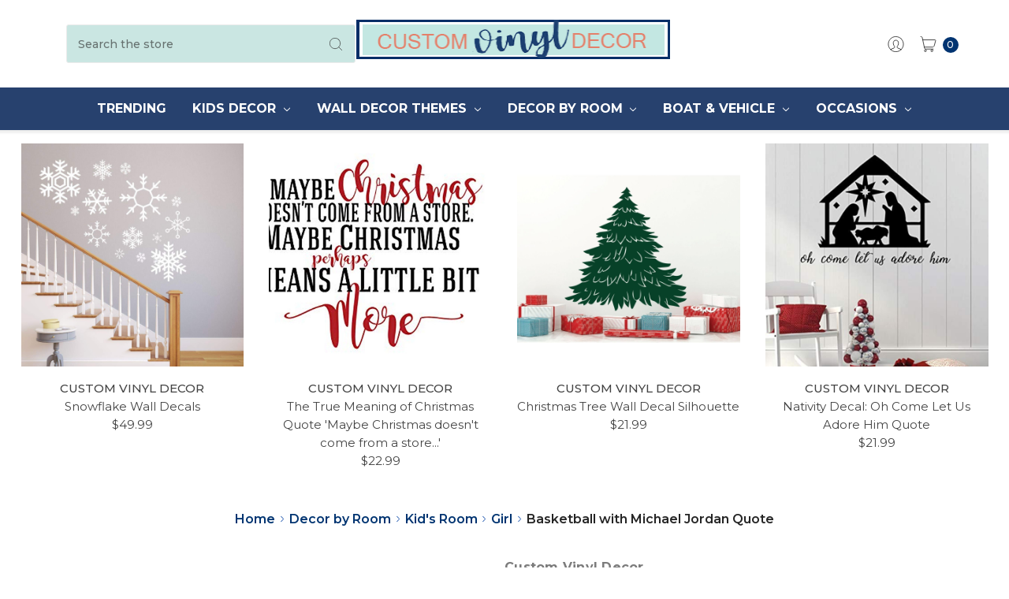

--- FILE ---
content_type: text/html; charset=UTF-8
request_url: https://customvinyldecor.com/basketball-with-michael-jordan-quote/
body_size: 29977
content:




<!DOCTYPE html>
<html class="no-js" lang="en">
    <head>
        <title>Basketball with Michael Jordan Quote</title>
        <link rel="dns-prefetch preconnect" href="https://cdn11.bigcommerce.com/s-wld7mb6jpw" crossorigin><link rel="dns-prefetch preconnect" href="https://fonts.googleapis.com/" crossorigin><link rel="dns-prefetch preconnect" href="https://fonts.gstatic.com/" crossorigin>
        <meta property="product:price:amount" content="21.99" /><meta property="product:price:currency" content="USD" /><meta property="og:url" content="https://customvinyldecor.com/basketball-with-michael-jordan-quote/" /><meta property="og:site_name" content="Custom Vinyl Decor" /><meta name="keywords" content="custom vinyl decor, vinyl decals, wall decals, wall stickers, car stickers, car decals"><meta name="description" content="Basketball with Michael Jordan Quote  &quot;It doesn&#039;t matter if you fall down, it&#039;s whether you get back up&quot; A quote from one of the most famous athletes of all-time, Michael Jordan. Need an inspirational decoration to get your team in the game? Our vinyl stickers are the best way to decorate any room. Whether it be your kids&#039; room or the locker room, it adds color and inspiration anywhere.  WHAT YOUR ORDER INCLUDES Your design includes adhesive vinyl attached to a backing, a top layer of transfer tape, install instructions, and a small test sample for practicing the application steps. Note: The product images shown here depict the larger-size decals available for purchase. CUSTOM VINYL DECOR DECALS Vinyl decals from Custom Vinyl Decor are USA made with Oracal vinyl. Our designs will give your home, office, school classroom, daycare, church, event venue, or other living space a personalized touch. Our unique designs include wall art murals and silhouettes, lettering stickers, motivational and inspirational quotes, and more. These decals work for several spaces; some areas include kitchens, bathrooms, living rooms, bedrooms, locker rooms, and convention centers. We offer a 100% satisfaction guarantee. OUR REMOVABLE WALL STICKERS Each of our removable, peel-and-stick wall stickers will adhere to most walls, windows, and other flat surfaces, including cars and laptops. Our high-quality, self-adhesive, decorative vinyl stickers are an easy and space-saving way to change your home decor. CUSTOM VINYL DECOR PERSONALIZATION OPTIONS Customize your design by selecting one of our various sizes and colors.  Sizes: 10in x 10in, 20in x 20in, 40in x 40in, 60in x 60in  Colors: Black, White, Dark Blue, Brilliant Blue, Powder Blue, Turquoise, Mint, Brown, Beige, Green, Lime Green, Dark Green, Yellow, Orange, Red, Dark Red, Pink, Soft Pink, Purple, Lilac, Gold, Silver, Gray, Dark Gray, Light Gray"><link rel='canonical' href='https://customvinyldecor.com/basketball-with-michael-jordan-quote/' /><meta name='platform' content='bigcommerce.stencil' /><meta property="og:type" content="product" />
<meta property="og:title" content="Basketball with Michael Jordan Quote" />
<meta property="og:description" content="Basketball with Michael Jordan Quote  &quot;It doesn&#039;t matter if you fall down, it&#039;s whether you get back up&quot; A quote from one of the most famous athletes of all-time, Michael Jordan. Need an inspirational decoration to get your team in the game? Our vinyl stickers are the best way to decorate any room. Whether it be your kids&#039; room or the locker room, it adds color and inspiration anywhere.  WHAT YOUR ORDER INCLUDES Your design includes adhesive vinyl attached to a backing, a top layer of transfer tape, install instructions, and a small test sample for practicing the application steps. Note: The product images shown here depict the larger-size decals available for purchase. CUSTOM VINYL DECOR DECALS Vinyl decals from Custom Vinyl Decor are USA made with Oracal vinyl. Our designs will give your home, office, school classroom, daycare, church, event venue, or other living space a personalized touch. Our unique designs include wall art murals and silhouettes, lettering stickers, motivational and inspirational quotes, and more. These decals work for several spaces; some areas include kitchens, bathrooms, living rooms, bedrooms, locker rooms, and convention centers. We offer a 100% satisfaction guarantee. OUR REMOVABLE WALL STICKERS Each of our removable, peel-and-stick wall stickers will adhere to most walls, windows, and other flat surfaces, including cars and laptops. Our high-quality, self-adhesive, decorative vinyl stickers are an easy and space-saving way to change your home decor. CUSTOM VINYL DECOR PERSONALIZATION OPTIONS Customize your design by selecting one of our various sizes and colors.  Sizes: 10in x 10in, 20in x 20in, 40in x 40in, 60in x 60in  Colors: Black, White, Dark Blue, Brilliant Blue, Powder Blue, Turquoise, Mint, Brown, Beige, Green, Lime Green, Dark Green, Yellow, Orange, Red, Dark Red, Pink, Soft Pink, Purple, Lilac, Gold, Silver, Gray, Dark Gray, Light Gray" />
<meta property="og:image" content="https://cdn11.bigcommerce.com/s-wld7mb6jpw/products/1169/images/4911/4177Sa5w8SL._SY500___53028.1723046371.386.513.jpg?c=1" />
<meta property="og:availability" content="instock" />
<meta property="pinterest:richpins" content="enabled" />
        
         

        <link href="https://cdn11.bigcommerce.com/s-wld7mb6jpw/product_images/favicon2.jpg?t=1664550551" rel="shortcut icon">
        <meta name="viewport" content="width=device-width, initial-scale=1, maximum-scale=1">
        <meta name="ft-name" content="Kings Road">
        <meta name="ft-version" content="1.3.5">
        <meta name="theme-color" content="#cae6e2">
        
        <!-- Google Tag Manager -->
<script>(function(w,d,s,l,i){w[l]=w[l]||[];w[l].push({'gtm.start':
new Date().getTime(),event:'gtm.js'});var f=d.getElementsByTagName(s)[0],
j=d.createElement(s),dl=l!='dataLayer'?'&l='+l:'';j.async=true;j.src=
'https://www.googletagmanager.com/gtm.js?id='+i+dl;f.parentNode.insertBefore(j,f);
})(window,document,'script','dataLayer','GTM-TQVZS68');</script>
<!-- End Google Tag Manager -->

        <meta name="google-site-verification" content="z_7VpndweCrGXMkeQ1jOWC-LG0UuVfk7jsdJqyIFVZ4" />
        <meta name="facebook-domain-verification" content="34wjvxmnjet5t3a8ak02unwszgfad3" />

        <script>
            // Change document class from no-js to js so we can detect this in css
            document.documentElement.className = document.documentElement.className.replace('no-js', 'js');
        </script>
        <script>
            window.lazySizesConfig = window.lazySizesConfig || {};
            window.lazySizesConfig.loadMode = 1;
        </script>
        <script async src="https://cdn11.bigcommerce.com/s-wld7mb6jpw/stencil/8f8ba5b0-1fea-013b-607f-4ee3464565bd/e/c4dd5a60-4d20-013d-72a6-7aa7befb1d08/dist/theme-bundle.head_async.js"></script>

        <link href="https://fonts.googleapis.com/css?family=Montserrat:400,500,600,700&display=swap" rel="stylesheet">
        <link data-stencil-stylesheet href="https://cdn11.bigcommerce.com/s-wld7mb6jpw/stencil/8f8ba5b0-1fea-013b-607f-4ee3464565bd/e/c4dd5a60-4d20-013d-72a6-7aa7befb1d08/css/theme-5e087560-b3b5-013e-ed89-7a4be6aec693.css" rel="stylesheet">

        <link href="https://cdn11.bigcommerce.com/s-wld7mb6jpw/content/css/custom.css?c=3494993" rel="stylesheet">
        <link href="https://cdn.jsdelivr.net/gh/flair-themes/wld7mb6jpw/custom.css?c=7241525" rel="stylesheet">

        <!-- Start Tracking Code for analytics_facebook -->

<script>
!function(f,b,e,v,n,t,s){if(f.fbq)return;n=f.fbq=function(){n.callMethod?n.callMethod.apply(n,arguments):n.queue.push(arguments)};if(!f._fbq)f._fbq=n;n.push=n;n.loaded=!0;n.version='2.0';n.queue=[];t=b.createElement(e);t.async=!0;t.src=v;s=b.getElementsByTagName(e)[0];s.parentNode.insertBefore(t,s)}(window,document,'script','https://connect.facebook.net/en_US/fbevents.js');

fbq('set', 'autoConfig', 'false', '680493456943854');
fbq('dataProcessingOptions', ['LDU'], 0, 0);
fbq('init', '680493456943854', {"external_id":"e4270f30-a825-4c0a-a630-4f73b932424e"});
fbq('set', 'agent', 'bigcommerce', '680493456943854');

function trackEvents() {
    var pathName = window.location.pathname;

    fbq('track', 'PageView', {}, "");

    // Search events start -- only fire if the shopper lands on the /search.php page
    if (pathName.indexOf('/search.php') === 0 && getUrlParameter('search_query')) {
        fbq('track', 'Search', {
            content_type: 'product_group',
            content_ids: [],
            search_string: getUrlParameter('search_query')
        });
    }
    // Search events end

    // Wishlist events start -- only fire if the shopper attempts to add an item to their wishlist
    if (pathName.indexOf('/wishlist.php') === 0 && getUrlParameter('added_product_id')) {
        fbq('track', 'AddToWishlist', {
            content_type: 'product_group',
            content_ids: []
        });
    }
    // Wishlist events end

    // Lead events start -- only fire if the shopper subscribes to newsletter
    if (pathName.indexOf('/subscribe.php') === 0 && getUrlParameter('result') === 'success') {
        fbq('track', 'Lead', {});
    }
    // Lead events end

    // Registration events start -- only fire if the shopper registers an account
    if (pathName.indexOf('/login.php') === 0 && getUrlParameter('action') === 'account_created') {
        fbq('track', 'CompleteRegistration', {}, "");
    }
    // Registration events end

    

    function getUrlParameter(name) {
        var cleanName = name.replace(/[\[]/, '\[').replace(/[\]]/, '\]');
        var regex = new RegExp('[\?&]' + cleanName + '=([^&#]*)');
        var results = regex.exec(window.location.search);
        return results === null ? '' : decodeURIComponent(results[1].replace(/\+/g, ' '));
    }
}

if (window.addEventListener) {
    window.addEventListener("load", trackEvents, false)
}
</script>
<noscript><img height="1" width="1" style="display:none" alt="null" src="https://www.facebook.com/tr?id=680493456943854&ev=PageView&noscript=1&a=plbigcommerce1.2&eid="/></noscript>

<!-- End Tracking Code for analytics_facebook -->

<!-- Start Tracking Code for analytics_googleanalytics -->

<!-- Google tag (gtag.js) -->
<script async src="https://www.googletagmanager.com/gtag/js?id=UA-9052750-19"></script>
<script>
  window.dataLayer = window.dataLayer || [];
  function gtag(){dataLayer.push(arguments);}
  gtag('js', new Date());

  gtag('config', 'UA-9052750-19');
</script>


<!-- End Tracking Code for analytics_googleanalytics -->

<!-- Start Tracking Code for analytics_googleanalytics4 -->

<script data-cfasync="false" src="https://cdn11.bigcommerce.com/shared/js/google_analytics4_bodl_subscribers-358423becf5d870b8b603a81de597c10f6bc7699.js" integrity="sha256-gtOfJ3Avc1pEE/hx6SKj/96cca7JvfqllWA9FTQJyfI=" crossorigin="anonymous"></script>
<script data-cfasync="false">
  (function () {
    window.dataLayer = window.dataLayer || [];

    function gtag(){
        dataLayer.push(arguments);
    }

    function initGA4(event) {
         function setupGtag() {
            function configureGtag() {
                gtag('js', new Date());
                gtag('set', 'developer_id.dMjk3Nj', true);
                gtag('config', 'G-7BEJNXCY3J');
            }

            var script = document.createElement('script');

            script.src = 'https://www.googletagmanager.com/gtag/js?id=G-7BEJNXCY3J';
            script.async = true;
            script.onload = configureGtag;

            document.head.appendChild(script);
        }

        setupGtag();

        if (typeof subscribeOnBodlEvents === 'function') {
            subscribeOnBodlEvents('G-7BEJNXCY3J', false);
        }

        window.removeEventListener(event.type, initGA4);
    }

    

    var eventName = document.readyState === 'complete' ? 'consentScriptsLoaded' : 'DOMContentLoaded';
    window.addEventListener(eventName, initGA4, false);
  })()
</script>

<!-- End Tracking Code for analytics_googleanalytics4 -->

<!-- Start Tracking Code for analytics_siteverification -->

<meta name="google-site-verification" content="6St1HR41WMicwi5pQoGQGieQx7wEd_ZjVo5BeYc5-4I" />

<!-- End Tracking Code for analytics_siteverification -->


<script type="text/javascript" src="https://checkout-sdk.bigcommerce.com/v1/loader.js" defer ></script>
<script src="https://www.google.com/recaptcha/api.js" async defer></script>
<script type="text/javascript">
var BCData = {"product_attributes":{"sku":"B0C31W2SYX","upc":null,"mpn":null,"gtin":null,"weight":null,"base":true,"image":null,"price":{"without_tax":{"formatted":"$21.99","value":21.99,"currency":"USD"},"tax_label":"Tax"},"stock":null,"instock":true,"stock_message":null,"purchasable":true,"purchasing_message":null,"call_for_price_message":null}};
</script>

<!-- TikTok Pixel Code Start: Initialization Script & Page Event -->
<script>
!function (w, d, t) {
  w.TiktokAnalyticsObject=t;var ttq=w[t]=w[t]||[];ttq.methods=["page","track","identify","instances","debug","on","off","once","ready","alias","group","enableCookie","disableCookie"],ttq.setAndDefer=function(t,e){t[e]=function(){t.push([e].concat(Array.prototype.slice.call(arguments,0)))}};for(var i=0;i<ttq.methods.length;i++)ttq.setAndDefer(ttq,ttq.methods[i]);ttq.instance=function(t){for(var e=ttq._i[t]||[],n=0;n<ttq.methods.length;n++)ttq.setAndDefer(e,ttq.methods[n]);return e},ttq.load=function(e,n){var i="https://analytics.tiktok.com/i18n/pixel/events.js";ttq._i=ttq._i||{},ttq._i[e]=[],ttq._i[e]._u=i,ttq._t=ttq._t||{},ttq._t[e]=+new Date,ttq._o=ttq._o||{},ttq._o[e]=n||{},ttq._partner=ttq._partner||"BigCommerce";var o=document.createElement("script");o.type="text/javascript",o.async=!0,o.src=i+"?sdkid="+e+"&lib="+t;var a=document.getElementsByTagName("script")[0];a.parentNode.insertBefore(o,a)};

  ttq.load('CNGAQD3C77U4Q4TU5EEG');
  ttq.page();
}(window, document, 'ttq');

if (typeof BODL === 'undefined') {
  // https://developer.bigcommerce.com/theme-objects/breadcrumbs
  
  // https://developer.bigcommerce.com/theme-objects/brand
  
  // https://developer.bigcommerce.com/theme-objects/category
  
  
  // https://developer.bigcommerce.com/theme-objects/product
  
  
  
  
  
  
  
  // https://developer.bigcommerce.com/theme-objects/products
  
  // https://developer.bigcommerce.com/theme-objects/product_results
  
  // https://developer.bigcommerce.com/theme-objects/order
  
  // https://developer.bigcommerce.com/theme-objects/wishlist
  
  // https://developer.bigcommerce.com/theme-objects/wishlist
  
  // https://developer.bigcommerce.com/theme-objects/cart
  // (Fetching selective cart data to prevent additional payment button object html from causing JS parse error)
  
  
  // https://developer.bigcommerce.com/theme-objects/customer
  var BODL = JSON.parse("{\"breadcrumbs\":[{\"url\":\"https://customvinyldecor.com/\",\"name\":\"Home\"},{\"url\":\"https://customvinyldecor.com/decor-by-room/\",\"name\":\"Decor by Room\"},{\"url\":\"https://customvinyldecor.com/bedroom/children/\",\"name\":\"Kid's Room\"},{\"url\":\"https://customvinyldecor.com/wall-decor/bedroom/children/girl/\",\"name\":\"Girl\"},{\"url\":\"https://customvinyldecor.com/basketball-with-michael-jordan-quote/\",\"name\":\"Basketball with Michael Jordan Quote\"}],\"productId\":1169,\"skuId\":\"B0C31W2SYX\",\"productTitle\":\"Basketball with Michael Jordan Quote\",\"productCurrencyWithoutTax\":\"USD\",\"productPriceWithoutTax\":21.99,\"products\":[],\"phone\":null,\"email\":null}");

  if (BODL.categoryName) {
    BODL.category = {
      name: BODL.categoryName,
      products: BODL.categoryProducts,
    }
  }

  if (BODL.productTitle) {
    BODL.product = {
      id: BODL.productId,
      title: BODL.productTitle,
      price: {
        without_tax: {
          currency: BODL.productCurrency,
          value: BODL.productPrice,
        },
      },
    }
  }
}

BODL.getCartItemContentId = (item) => {
  switch(item.type) {
    case 'GiftCertificate':
      return item.type;
      break;
    default:
      return item.product_id;
  }
}

BODL.getQueryParamValue = function (name) {
  var cleanName = name.replace(/[\[]/, '\[').replace(/[\]]/, '\]');
  var regex = new RegExp('[\?&]' + cleanName + '=([^&#]*)');
  var results = regex.exec(window.location.search);
  return results === null ? '' : decodeURIComponent(results[1].replace(/\+/g, ' '));
}

// Advanced Matching
  var phoneNumber = ''
  var email = ''
  if (BODL.phone) {
    var phoneNumber = BODL.phone;
    if (BODL.phone.indexOf('+') === -1) {
   // No country code, so default to US code
        phoneNumber = `+1${phoneNumber}`;  
    }
  }

  if (BODL.email) {
    var email = BODL.email
  }
  
  ttq.instance('CNGAQD3C77U4Q4TU5EEG').identify({
    email: email,
    phone_number: phoneNumber})
</script>
<!-- TikTok Pixel Code End: Initialization Script & Page Event -->

<!-- TikTok Pixel Code Start: View Product Content -->
<script>
if (BODL.product) {
  // Advanced Matching
  var phoneNumber = ''
  var email = ''
  if (BODL.phone) {
    var phoneNumber = BODL.phone;
    if (BODL.phone.indexOf('+') === -1) {
   // No country code, so default to US code
        phoneNumber = `+1${phoneNumber}`;  
    }
  }

  if (BODL.email) {
    var email = BODL.email
  }
  
  ttq.instance('CNGAQD3C77U4Q4TU5EEG').identify({
    email: email,
    phone_number: phoneNumber})
  var productPrice = 0
  var productCurrency = ""
  if (BODL.productCurrencyWithoutTax && BODL.productCurrencyWithoutTax !== "") {
    productPrice = BODL.productPriceWithoutTax
    productCurrency = BODL.productCurrencyWithoutTax
  }
  if (BODL.productCurrencyWithTax && BODL.productCurrencyWithTax !== "") {
    productPrice = BODL.productPriceWithTax
    productCurrency = BODL.productCurrencyWithTax
  }
  //default contentId to productId if sku_id is not found on product 
  var contentID = BODL.productId
  if (BODL.skuId && BODL.skuId !== "") {
    contentID = BODL.skuId
  }
  ttq.instance('CNGAQD3C77U4Q4TU5EEG').track('ViewContent', {
    content_id: contentID,
    content_category: BODL.breadcrumbs[1] ? BODL.breadcrumbs[1].name : '',
    content_name: BODL.product.title,
    content_type: "product_group",
    currency: productCurrency,
    price: productPrice,
    value: productPrice,
  });
}
</script>
<!-- TikTok Pixel Code End: View Product Content -->

<!-- TikTok Pixel Code Start: View Category Content -->
<script>
if (BODL.category) {
  // Advanced Matching
  var phoneNumber = ''
  var email = ''
  if (BODL.phone) {
    var phoneNumber = BODL.phone;
    if (BODL.phone.indexOf('+') === -1) {
    // No country code, so default to US code
        phoneNumber = `+1${phoneNumber}`;  
    }
  }
    
  if (BODL.email) {
    var email = BODL.email
  }
  
  ttq.instance('CNGAQD3C77U4Q4TU5EEG').identify({
    email: email,
    phone_number: phoneNumber})
  ttq.instance('CNGAQD3C77U4Q4TU5EEG').track('ViewContent', {
    contents: BODL.category.products.map((p) => ({
      content_id: p.id,
      content_category: BODL.category.name,
      content_name: p.name,
      content_type: "product_group"
    }))
  });
}
</script>
<!-- TikTok Pixel Code End: View Category Content -->

<!-- TikTok Pixel Code Start: Add to Wishlist -->
<script>
// This only sends one wishlist product: the one that was just added based on the 'added_product_id' param in the url
if (BODL.wishlist) {
  var productPrice = 0
  var productCurrency = ""
  if (BODL.productCurrencyWithoutTax && BODL.productCurrencyWithoutTax !== "") {
    productPrice = BODL.productPriceWithoutTax
    productCurrency = BODL.productCurrencyWithoutTax
  }
  if (BODL.productCurrencyWithTax && BODL.productCurrencyWithTax !== "") {
    productPrice = BODL.productPriceWithTax
    productCurrency = BODL.productCurrencyWithTax
  }

  var addedWishlistItem = BODL.wishlist.items.filter((i) => i.product_id === parseInt(BODL.getQueryParamValue('added_product_id'))).map((p) => ({
    var contentId = p.product_id
    if (p.sku && p.sku !== "") {
        contentId = p.sku
    }
    content_id: contentId,
    // Commenting out as category data doesn't exist on wishlist items
    // content_category: p.does_not_exist, 
    content_name: p.name,
    content_type: "product_group",
    currency: productCurrency,
    price: productPrice,
    value: productPrice,
  }));
  
  // Advanced Matching
  var phoneNumber = ''
  var email = ''
  if (BODL.phone) {
    var phoneNumber = BODL.phone;
    if (BODL.phone.indexOf('+') === -1) {
   // No country code, so default to US code
        phoneNumber = `+1${phoneNumber}`;  
    }
  }

  if (BODL.email) {
    var email = BODL.email
  }
  
  ttq.instance('CNGAQD3C77U4Q4TU5EEG').identify({
    email: email,
    phone_number: phoneNumber})
  
  ttq.instance('CNGAQD3C77U4Q4TU5EEG').track('AddToWishlist', addedWishlistItem[0]);
}
</script>
<!-- TikTok Pixel Code End: Add to Wishlist -->

<!-- TikTok Pixel Code Start: Subscribe to Newsletter -->
<script>
if (window.location.pathname.indexOf('/subscribe.php') === 0 && BODL.getQueryParamValue('result') === 'success') {
  // Advanced Matching
  var phoneNumber = ''
  var email = ''
  if (BODL.phone) {
    var phoneNumber = BODL.phone;
    if (BODL.phone.indexOf('+') === -1) {
   // No country code, so default to US code
        phoneNumber = `+1${phoneNumber}`;  
    }
  }

  if (BODL.email) {
    var email = BODL.email
  }
  
  ttq.instance('CNGAQD3C77U4Q4TU5EEG').identify({
    email: email,
    phone_number: phoneNumber})

  ttq.instance('CNGAQD3C77U4Q4TU5EEG').track('Subscribe');
}
</script>
<!-- TikTok Pixel Code End: Subscribe to Newsletter -->

<!-- TikTok Pixel Code Start: Search -->
<script>
if (BODL.search) {
  // Advanced Matching
  var phoneNumber = ''
  var email = ''
  if (BODL.phone) {
    var phoneNumber = BODL.phone;
    if (BODL.phone.indexOf('+') === -1) {
   // No country code, so default to US code
        phoneNumber = `+1${phoneNumber}`;  
    }
  }

  if (BODL.email) {
    var email = BODL.email
  }
  
  ttq.instance('CNGAQD3C77U4Q4TU5EEG').identify({
    email: email,
    phone_number: phoneNumber})
  var productPrice = 0
  var productCurrency = ""
  if (BODL.productCurrencyWithoutTax && BODL.productCurrencyWithoutTax !== "") {
    productPrice = BODL.productPriceWithoutTax
    productCurrency = BODL.productCurrencyWithoutTax
  }
  if (BODL.productCurrencyWithTax && BODL.productCurrencyWithTax !== "") {
    productPrice = BODL.productPriceWithTax
    productCurrency = BODL.productCurrencyWithTax
  }

  ttq.instance('CNGAQD3C77U4Q4TU5EEG').track('Search', {
    query: BODL.getQueryParamValue('search_query'),
    contents: BODL.search.products.map((p) => ({
      var contentId = p.id
      if (p.sku && p.sku !== "") {
        contentId = p.sku
      }
      content_id: contentId,
      // Products can be in multiple categories.
      // Commenting out as this might distort category reports if only the first one is used.
      // content_category: p.category[0], 
      content_name: p.name,
      content_type: "product_group",
      currency: productCurrency,
      price: productPrice,
      value: productPrice,
    }))
  });
}
</script>
<!-- TikTok Pixel Code End: Search -->

<!-- TikTok Pixel Code Start: Registration -->
<script>
if (window.location.pathname.indexOf('/login.php') === 0 && BODL.getQueryParamValue('action') === 'account_created') {
  // Advanced Matching
  var phoneNumber = ''
  var email = ''
  if (BODL.phone) {
    var phoneNumber = BODL.phone;
    if (BODL.phone.indexOf('+') === -1) {
   // No country code, so default to US code
        phoneNumber = `+1${phoneNumber}`;  
    }
  }

  if (BODL.email) {
    var email = BODL.email
  }
  
  ttq.instance('CNGAQD3C77U4Q4TU5EEG').identify({
    email: email,
    phone_number: phoneNumber})
  
  ttq.instance('CNGAQD3C77U4Q4TU5EEG').track('Registration');
}
</script>
<!-- TikTok Pixel Code End: Registration -->

 <script data-cfasync="false" src="https://microapps.bigcommerce.com/bodl-events/1.9.4/index.js" integrity="sha256-Y0tDj1qsyiKBRibKllwV0ZJ1aFlGYaHHGl/oUFoXJ7Y=" nonce="" crossorigin="anonymous"></script>
 <script data-cfasync="false" nonce="">

 (function() {
    function decodeBase64(base64) {
       const text = atob(base64);
       const length = text.length;
       const bytes = new Uint8Array(length);
       for (let i = 0; i < length; i++) {
          bytes[i] = text.charCodeAt(i);
       }
       const decoder = new TextDecoder();
       return decoder.decode(bytes);
    }
    window.bodl = JSON.parse(decodeBase64("[base64]"));
 })()

 </script>

<script nonce="">
(function () {
    var xmlHttp = new XMLHttpRequest();

    xmlHttp.open('POST', 'https://bes.gcp.data.bigcommerce.com/nobot');
    xmlHttp.setRequestHeader('Content-Type', 'application/json');
    xmlHttp.send('{"store_id":"1002612946","timezone_offset":"-6.0","timestamp":"2026-01-18T20:40:09.22613000Z","visit_id":"7d0a9933-f94f-45a7-abbc-6e517a1ccb60","channel_id":1}');
})();
</script>

        

        
        
        
        
        
        
        
        
        <!-- snippet location htmlhead -->
    </head>
    <body>
        <!-- Google Tag Manager (noscript) -->
<noscript><iframe src="https://www.googletagmanager.com/ns.html?id=GTM-TQVZS68"
height="0" width="0" style="display:none;visibility:hidden"></iframe></noscript>
<!-- End Google Tag Manager (noscript) -->

        <!-- snippet location header -->
        <svg data-src="https://cdn11.bigcommerce.com/s-wld7mb6jpw/stencil/8f8ba5b0-1fea-013b-607f-4ee3464565bd/e/c4dd5a60-4d20-013d-72a6-7aa7befb1d08/img/icon-sprite.svg" class="icons-svg-sprite"></svg>


        <div data-content-region="above_header--global"></div>
<div data-content-region="above_header"></div>
<header class="header" role="banner">
    <div class="header-inner container sticky">
        <a href="#" class="mobileMenu-toggle" data-mobile-menu-toggle="menu">
            <span class="mobileMenu-toggleIcon">Toggle menu</span>
        </a>

        <div class="quickSearch" id="quickSearch" aria-hidden="true" tabindex="-1" data-prevent-quick-search-close>
            <!-- snippet location forms_search -->
<form class="form" action="/search.php">
    <fieldset class="form-fieldset">
        <div class="form-field">
            <label class="is-srOnly" for="search_query">Search</label>
            <input class="form-input" data-search-quick name="search_query" id="search_query" data-error-message="Search field cannot be empty." placeholder="Search the store" autocomplete="off">
            <button type="submit" class="search-icon"><i class="icon"><svg><use xlink:href="#icon-search" /></svg></i></button>
        </div>
    </fieldset>
</form>
<section class="quickSearchResults" data-bind="html: results"></section>
        </div>

        <div class="header-logo sticky">
            <a href="https://customvinyldecor.com/" data-topbar data-options="sticky_on: large">
       <span class="header-logo-text with-image">
           <img class="header-logo-image svg-logo" data-sizes="auto" src="https://cdn11.bigcommerce.com/s-wld7mb6jpw/content/img/cvlogo.png" alt="Custom Vinyl Decor" title="Custom Vinyl Decor" width="original" height="original">
       </span>
</a>
        </div>
        <nav class="navUser sticky">
        <ul class="navUser-section" data-topbar data-options="sticky_on:large">
                        <li class="navUser-item navUser-item--compare-li">
                <a class="navUser-action navUser-item--compare" href="/compare" data-compare-nav><i class="icon icon-navuser"><svg><use xlink:href="#icon-compare" /></svg></i> <span class="countPill countPill--positive countPill--alt"></span></a>
            </li>
            <li class="navUser-item navUser-item--account">
                        <a class="navUser-action" href="/login.php"><i class="icon icon-navuser"><svg><use xlink:href="#icon-account" /></svg></i></a>
            </li>
            <li class="navUser-item navUser-item--cart">
                <a
                    class="navUser-action"
                    data-cart-preview
                    data-dropdown="cart-preview-dropdown"
                    data-options="align:right"
                    href="/cart.php">
                    <span class="navUser-item-cartLabel"><i class="icon icon-navuser"><svg><use xlink:href="#icon-cart" /></svg></i></span> <span class="countPill cart-quantity"></span>
                </a>

                <div class="dropdown-menu" id="cart-preview-dropdown" data-dropdown-content aria-hidden="true"></div>
            </li>
        </ul>
</nav>
    </div>
    <div data-content-region="header_bottom"></div>
    <div class="navPages-container sticky hide-logo-on-sticky" id="menu" data-menu>

        <nav class="navPages top-bar" data-topbar role="navigation" data-options="sticky_on: large;">
    <div class="navPages-quickSearch">
        <!-- snippet location forms_search -->
<form class="form form--search-box"  action="/search.php">
    <fieldset class="form-fieldset">
        <div class="form-field">
            <label class="form-label is-srOnly" for="search_query_adv">Search Keyword:</label>
            <div class="form-prefixPostfix wrap">
                <input class="form-input" id="search_query_adv" name="search_query_adv" value="" placeholder="Search Keyword">
                <input class="button button--primary button--mobile-menu form-prefixPostfix-button--postfix" type="submit" value="Search">
                    <span class="search-icon search-icon--mobile-menu"><i class="icon"><svg><use xlink:href="#icon-search" /></svg></i></span>
            </div>
        </div>
    </fieldset>
</form>
    </div>
    <ul class="navPages-list navPages-list-depth-max simple">
                        <li class="navPages-item">
                                <a class="navPages-action" href="https://customvinyldecor.com/trending/">Trending</a>
                        </li>
                        <li class="navPages-item">
                                <a class="navPages-action navPages-action-depth-max has-subMenu is-root" href="https://customvinyldecor.com/kids/" data-collapsible="navPages-214">
        Kids Decor <i class="icon navPages-action-moreIcon" aria-hidden="true"><svg><use xlink:href="#icon-chevron-down" /></svg></i>
    </a>
    <div class="navPage-subMenu navPage-subMenu-horizontal" id="navPages-214" aria-hidden="true" tabindex="-1">
    <ul class="navPage-subMenu-list">
        <li class="navPage-subMenu-item-parent">
            <a class="navPage-subMenu-action navPages-action navPages-action-depth-max" href="https://customvinyldecor.com/kids/">All Kids Decor</a>
        </li>
            <li class="navPage-subMenu-item-child">
                    <a class="navPage-subMenu-action navPages-action" href="https://customvinyldecor.com/kids/disney/">Disney</a>
            </li>
            <li class="navPage-subMenu-item-child">
                    <a class="navPage-subMenu-action navPages-action" href="https://customvinyldecor.com/kids-decor/lord-of-the-rings/">Lord of the Rings</a>
            </li>
            <li class="navPage-subMenu-item-child">
                    <a class="navPage-subMenu-action navPages-action" href="https://customvinyldecor.com/dinosaurs/">Dinosaurs</a>
            </li>
            <li class="navPage-subMenu-item-child">
                    <a class="navPage-subMenu-action navPages-action" href="https://customvinyldecor.com/harry-potter/">Harry Potter</a>
            </li>
            <li class="navPage-subMenu-item-child">
                    <a class="navPage-subMenu-action navPages-action" href="https://customvinyldecor.com/mermaids/">Mermaids</a>
            </li>
            <li class="navPage-subMenu-item-child">
                    <a class="navPage-subMenu-action navPages-action" href="https://customvinyldecor.com/peter-pan/">Peter Pan</a>
            </li>
            <li class="navPage-subMenu-item-child">
                    <a class="navPage-subMenu-action navPages-action" href="https://customvinyldecor.com/kids/princess/">Princess</a>
            </li>
            <li class="navPage-subMenu-item-child">
                    <a class="navPage-subMenu-action navPages-action" href="https://customvinyldecor.com/kids/quotes/">Quotes</a>
            </li>
            <li class="navPage-subMenu-item-child">
                    <a class="navPage-subMenu-action navPages-action" href="https://customvinyldecor.com/star-wars/">Star Wars</a>
            </li>
            <li class="navPage-subMenu-item-child">
                    <a class="navPage-subMenu-action navPages-action" href="https://customvinyldecor.com/unicorns/">Unicorns</a>
            </li>
    </ul>
</div>
                        </li>
                        <li class="navPages-item">
                                <a class="navPages-action navPages-action-depth-max has-subMenu is-root" href="https://customvinyldecor.com/wall-decor-themes/" data-collapsible="navPages-25">
        Wall Decor Themes <i class="icon navPages-action-moreIcon" aria-hidden="true"><svg><use xlink:href="#icon-chevron-down" /></svg></i>
    </a>
    <div class="navPage-subMenu navPage-subMenu-horizontal" id="navPages-25" aria-hidden="true" tabindex="-1">
    <ul class="navPage-subMenu-list">
        <li class="navPage-subMenu-item-parent">
            <a class="navPage-subMenu-action navPages-action navPages-action-depth-max" href="https://customvinyldecor.com/wall-decor-themes/">All Wall Decor Themes</a>
        </li>
            <li class="navPage-subMenu-item-child">
                    <a class="navPage-subMenu-action navPages-action" href="https://customvinyldecor.com/wall-decor/african/">African</a>
            </li>
            <li class="navPage-subMenu-item-child">
                    <a class="navPage-subMenu-action navPages-action" href="https://customvinyldecor.com/wall-decor/dance-decals/">Dance</a>
            </li>
            <li class="navPage-subMenu-item-child">
                    <a class="navPage-subMenu-action navPages-action" href="https://customvinyldecor.com/wall-decor/education/">Education</a>
            </li>
            <li class="navPage-subMenu-item-child">
                    <a class="navPage-subMenu-action navPages-action" href="https://customvinyldecor.com/wall-decor/living-family-room/family-custom-name/">Family Custom Name</a>
            </li>
            <li class="navPage-subMenu-item-child">
                    <a class="navPage-subMenu-action navPages-action" href="https://customvinyldecor.com/wall-decor/farmhouse/">Farmhouse</a>
            </li>
            <li class="navPage-subMenu-item-child">
                    <a class="navPage-subMenu-action navPages-action navPages-action-depth-max has-subMenu" href="https://customvinyldecor.com/wall-decor/movies-books/" data-collapsible="navPages-41">
                        Movies and Books <i class="icon navPages-action-moreIcon" aria-hidden="true"><svg><use xlink:href="#icon-chevron-down" /></svg></i>
                    </a>
                    <div class="navPage-subMenu navPage-subMenu-horizontal" id="navPages-41" aria-hidden="true" tabindex="-1">
    <ul class="navPage-subMenu-list">
        <li class="navPage-subMenu-item-parent">
            <a class="navPage-subMenu-action navPages-action navPages-action-depth-max" href="https://customvinyldecor.com/wall-decor/movies-books/">All Movies and Books</a>
        </li>
            <li class="navPage-subMenu-item-child">
                    <a class="navPage-subMenu-action navPages-action" href="https://customvinyldecor.com/movies-books/disney/">Disney</a>
            </li>
            <li class="navPage-subMenu-item-child">
                    <a class="navPage-subMenu-action navPages-action" href="https://customvinyldecor.com/movies-books/harry-potter/">Harry Potter</a>
            </li>
            <li class="navPage-subMenu-item-child">
                    <a class="navPage-subMenu-action navPages-action" href="https://customvinyldecor.com/wall-decor-themes/movies-and-books/lord-of-the-rings/">Lord of the Rings</a>
            </li>
            <li class="navPage-subMenu-item-child">
                    <a class="navPage-subMenu-action navPages-action" href="https://customvinyldecor.com/movies-books/star-wars/">Star Wars</a>
            </li>
            <li class="navPage-subMenu-item-child">
                    <a class="navPage-subMenu-action navPages-action" href="https://customvinyldecor.com/movies-books/superheroes/">Superheroes</a>
            </li>
    </ul>
</div>
            </li>
            <li class="navPage-subMenu-item-child">
                    <a class="navPage-subMenu-action navPages-action" href="https://customvinyldecor.com/wall-decor/music/">Music</a>
            </li>
            <li class="navPage-subMenu-item-child">
                    <a class="navPage-subMenu-action navPages-action navPages-action-depth-max has-subMenu" href="https://customvinyldecor.com/wall-decor/nature/" data-collapsible="navPages-207">
                        Nature <i class="icon navPages-action-moreIcon" aria-hidden="true"><svg><use xlink:href="#icon-chevron-down" /></svg></i>
                    </a>
                    <div class="navPage-subMenu navPage-subMenu-horizontal" id="navPages-207" aria-hidden="true" tabindex="-1">
    <ul class="navPage-subMenu-list">
        <li class="navPage-subMenu-item-parent">
            <a class="navPage-subMenu-action navPages-action navPages-action-depth-max" href="https://customvinyldecor.com/wall-decor/nature/">All Nature</a>
        </li>
            <li class="navPage-subMenu-item-child">
                    <a class="navPage-subMenu-action navPages-action" href="https://customvinyldecor.com/wall-decor/nature/animals/">Animals</a>
            </li>
            <li class="navPage-subMenu-item-child">
                    <a class="navPage-subMenu-action navPages-action" href="https://customvinyldecor.com/wall-decor/nature/plants/">Plants</a>
            </li>
    </ul>
</div>
            </li>
            <li class="navPage-subMenu-item-child">
                    <a class="navPage-subMenu-action navPages-action" href="https://customvinyldecor.com/wall-decor/nautical/">Nautical</a>
            </li>
            <li class="navPage-subMenu-item-child">
                    <a class="navPage-subMenu-action navPages-action" href="https://customvinyldecor.com/wall-decor/pineapple/">Pineapple</a>
            </li>
            <li class="navPage-subMenu-item-child">
                    <a class="navPage-subMenu-action navPages-action" href="https://customvinyldecor.com/patriotic/">Patriotic</a>
            </li>
            <li class="navPage-subMenu-item-child">
                    <a class="navPage-subMenu-action navPages-action" href="https://customvinyldecor.com/wall-decor/religious/">Religious</a>
            </li>
            <li class="navPage-subMenu-item-child">
                    <a class="navPage-subMenu-action navPages-action navPages-action-depth-max has-subMenu" href="https://customvinyldecor.com/wall-decor/quotes/" data-collapsible="navPages-103">
                        Quotes <i class="icon navPages-action-moreIcon" aria-hidden="true"><svg><use xlink:href="#icon-chevron-down" /></svg></i>
                    </a>
                    <div class="navPage-subMenu navPage-subMenu-horizontal" id="navPages-103" aria-hidden="true" tabindex="-1">
    <ul class="navPage-subMenu-list">
        <li class="navPage-subMenu-item-parent">
            <a class="navPage-subMenu-action navPages-action navPages-action-depth-max" href="https://customvinyldecor.com/wall-decor/quotes/">All Quotes</a>
        </li>
            <li class="navPage-subMenu-item-child">
                    <a class="navPage-subMenu-action navPages-action" href="https://customvinyldecor.com/wall-decor/quotes/books-movies/">Books &amp; Movies</a>
            </li>
            <li class="navPage-subMenu-item-child">
                    <a class="navPage-subMenu-action navPages-action" href="https://customvinyldecor.com/wall-decor/quotes/religious/">Religious</a>
            </li>
    </ul>
</div>
            </li>
            <li class="navPage-subMenu-item-child">
                    <a class="navPage-subMenu-action navPages-action navPages-action-depth-max has-subMenu" href="https://customvinyldecor.com/wall-decor/sports/" data-collapsible="navPages-53">
                        Sports <i class="icon navPages-action-moreIcon" aria-hidden="true"><svg><use xlink:href="#icon-chevron-down" /></svg></i>
                    </a>
                    <div class="navPage-subMenu navPage-subMenu-horizontal" id="navPages-53" aria-hidden="true" tabindex="-1">
    <ul class="navPage-subMenu-list">
        <li class="navPage-subMenu-item-parent">
            <a class="navPage-subMenu-action navPages-action navPages-action-depth-max" href="https://customvinyldecor.com/wall-decor/sports/">All Sports</a>
        </li>
            <li class="navPage-subMenu-item-child">
                    <a class="navPage-subMenu-action navPages-action" href="https://customvinyldecor.com/sports/baseball/">Baseball</a>
            </li>
            <li class="navPage-subMenu-item-child">
                    <a class="navPage-subMenu-action navPages-action" href="https://customvinyldecor.com/sports/basketball/">Basketball</a>
            </li>
            <li class="navPage-subMenu-item-child">
                    <a class="navPage-subMenu-action navPages-action" href="https://customvinyldecor.com/sports/football/">Football</a>
            </li>
            <li class="navPage-subMenu-item-child">
                    <a class="navPage-subMenu-action navPages-action" href="https://customvinyldecor.com/sports/golf/">Golf</a>
            </li>
            <li class="navPage-subMenu-item-child">
                    <a class="navPage-subMenu-action navPages-action" href="https://customvinyldecor.com/sports/hockey/">Hockey</a>
            </li>
            <li class="navPage-subMenu-item-child">
                    <a class="navPage-subMenu-action navPages-action" href="https://customvinyldecor.com/sports/soccer/">Soccer</a>
            </li>
            <li class="navPage-subMenu-item-child">
                    <a class="navPage-subMenu-action navPages-action" href="https://customvinyldecor.com/sports/tennis/">Tennis</a>
            </li>
            <li class="navPage-subMenu-item-child">
                    <a class="navPage-subMenu-action navPages-action" href="https://customvinyldecor.com/sports/volleyball/">Volleyball</a>
            </li>
    </ul>
</div>
            </li>
            <li class="navPage-subMenu-item-child">
                    <a class="navPage-subMenu-action navPages-action" href="https://customvinyldecor.com/bedroom/video-games/">Video Games</a>
            </li>
    </ul>
</div>
                        </li>
                        <li class="navPages-item">
                                <a class="navPages-action navPages-action-depth-max has-subMenu is-root" href="https://customvinyldecor.com/decor-by-room/" data-collapsible="navPages-199">
        Decor by Room <i class="icon navPages-action-moreIcon" aria-hidden="true"><svg><use xlink:href="#icon-chevron-down" /></svg></i>
    </a>
    <div class="navPage-subMenu navPage-subMenu-horizontal" id="navPages-199" aria-hidden="true" tabindex="-1">
    <ul class="navPage-subMenu-list">
        <li class="navPage-subMenu-item-parent">
            <a class="navPage-subMenu-action navPages-action navPages-action-depth-max" href="https://customvinyldecor.com/decor-by-room/">All Decor by Room</a>
        </li>
            <li class="navPage-subMenu-item-child">
                    <a class="navPage-subMenu-action navPages-action" href="https://customvinyldecor.com/wall-decor/classroom/">Classroom</a>
            </li>
            <li class="navPage-subMenu-item-child">
                    <a class="navPage-subMenu-action navPages-action" href="https://customvinyldecor.com/decor-by-room/front-porch/">Front Porch </a>
            </li>
            <li class="navPage-subMenu-item-child">
                    <a class="navPage-subMenu-action navPages-action" href="https://customvinyldecor.com/decor-by-room/laundry-room/">Laundry Room</a>
            </li>
            <li class="navPage-subMenu-item-child">
                    <a class="navPage-subMenu-action navPages-action" href="https://customvinyldecor.com/wall-decor/bathroom/">Bathroom</a>
            </li>
            <li class="navPage-subMenu-item-child">
                    <a class="navPage-subMenu-action navPages-action navPages-action-depth-max has-subMenu" href="https://customvinyldecor.com/wall-decor/bedroom/" data-collapsible="navPages-31">
                        Bedroom <i class="icon navPages-action-moreIcon" aria-hidden="true"><svg><use xlink:href="#icon-chevron-down" /></svg></i>
                    </a>
                    <div class="navPage-subMenu navPage-subMenu-horizontal" id="navPages-31" aria-hidden="true" tabindex="-1">
    <ul class="navPage-subMenu-list">
        <li class="navPage-subMenu-item-parent">
            <a class="navPage-subMenu-action navPages-action navPages-action-depth-max" href="https://customvinyldecor.com/wall-decor/bedroom/">All Bedroom</a>
        </li>
            <li class="navPage-subMenu-item-child">
                    <a class="navPage-subMenu-action navPages-action" href="https://customvinyldecor.com/bedroom/couples/">Couples</a>
            </li>
            <li class="navPage-subMenu-item-child">
                    <a class="navPage-subMenu-action navPages-action" href="https://customvinyldecor.com/bedroom/hers/">Hers</a>
            </li>
            <li class="navPage-subMenu-item-child">
                    <a class="navPage-subMenu-action navPages-action" href="https://customvinyldecor.com/bedroom/his/">His</a>
            </li>
    </ul>
</div>
            </li>
            <li class="navPage-subMenu-item-child">
                    <a class="navPage-subMenu-action navPages-action" href="https://customvinyldecor.com/decor-by-room/garage/">Garage</a>
            </li>
            <li class="navPage-subMenu-item-child">
                    <a class="navPage-subMenu-action navPages-action" href="https://customvinyldecor.com/decor-by-room/living-room/">Living Room</a>
            </li>
            <li class="navPage-subMenu-item-child">
                    <a class="navPage-subMenu-action navPages-action" href="https://customvinyldecor.com/bedroom/nursery/">Nursery</a>
            </li>
            <li class="navPage-subMenu-item-child">
                    <a class="navPage-subMenu-action navPages-action" href="https://customvinyldecor.com/wall-decor/living-family-room/playroom/">Playroom</a>
            </li>
            <li class="navPage-subMenu-item-child">
                    <a class="navPage-subMenu-action navPages-action navPages-action-depth-max has-subMenu" href="https://customvinyldecor.com/bedroom/children/" data-collapsible="navPages-35">
                        Kid&#x27;s Room <i class="icon navPages-action-moreIcon" aria-hidden="true"><svg><use xlink:href="#icon-chevron-down" /></svg></i>
                    </a>
                    <div class="navPage-subMenu navPage-subMenu-horizontal" id="navPages-35" aria-hidden="true" tabindex="-1">
    <ul class="navPage-subMenu-list">
        <li class="navPage-subMenu-item-parent">
            <a class="navPage-subMenu-action navPages-action navPages-action-depth-max" href="https://customvinyldecor.com/bedroom/children/">All Kid&#x27;s Room</a>
        </li>
            <li class="navPage-subMenu-item-child">
                    <a class="navPage-subMenu-action navPages-action" href="https://customvinyldecor.com/bedroom/children/boy/">Boy</a>
            </li>
            <li class="navPage-subMenu-item-child">
                    <a class="navPage-subMenu-action navPages-action" href="https://customvinyldecor.com/wall-decor/bedroom/children/girl/">Girl</a>
            </li>
    </ul>
</div>
            </li>
            <li class="navPage-subMenu-item-child">
                    <a class="navPage-subMenu-action navPages-action" href="https://customvinyldecor.com/decor-by-room/kitchen/">Kitchen</a>
            </li>
    </ul>
</div>
                        </li>
                        <li class="navPages-item">
                                <a class="navPages-action navPages-action-depth-max has-subMenu is-root" href="https://customvinyldecor.com/boat-vehicle/" data-collapsible="navPages-131">
        Boat &amp; Vehicle <i class="icon navPages-action-moreIcon" aria-hidden="true"><svg><use xlink:href="#icon-chevron-down" /></svg></i>
    </a>
    <div class="navPage-subMenu navPage-subMenu-horizontal" id="navPages-131" aria-hidden="true" tabindex="-1">
    <ul class="navPage-subMenu-list">
        <li class="navPage-subMenu-item-parent">
            <a class="navPage-subMenu-action navPages-action navPages-action-depth-max" href="https://customvinyldecor.com/boat-vehicle/">All Boat &amp; Vehicle</a>
        </li>
            <li class="navPage-subMenu-item-child">
                    <a class="navPage-subMenu-action navPages-action" href="https://customvinyldecor.com/auto-vehicle/boat/">Boat</a>
            </li>
            <li class="navPage-subMenu-item-child">
                    <a class="navPage-subMenu-action navPages-action" href="https://customvinyldecor.com/auto-vehicle/car/">Car</a>
            </li>
            <li class="navPage-subMenu-item-child">
                    <a class="navPage-subMenu-action navPages-action" href="https://customvinyldecor.com/auto-vehicle/motorcycle/">Motorcycle</a>
            </li>
            <li class="navPage-subMenu-item-child">
                    <a class="navPage-subMenu-action navPages-action" href="https://customvinyldecor.com/auto-vehicle/trailers/">Trailer</a>
            </li>
            <li class="navPage-subMenu-item-child">
                    <a class="navPage-subMenu-action navPages-action" href="https://customvinyldecor.com/auto-vehicle/truck/">Truck</a>
            </li>
    </ul>
</div>
                        </li>
                        <li class="navPages-item">
                                <a class="navPages-action navPages-action-depth-max has-subMenu is-root" href="https://customvinyldecor.com/occasions/" data-collapsible="navPages-67">
        Occasions <i class="icon navPages-action-moreIcon" aria-hidden="true"><svg><use xlink:href="#icon-chevron-down" /></svg></i>
    </a>
    <div class="navPage-subMenu navPage-subMenu-horizontal" id="navPages-67" aria-hidden="true" tabindex="-1">
    <ul class="navPage-subMenu-list">
        <li class="navPage-subMenu-item-parent">
            <a class="navPage-subMenu-action navPages-action navPages-action-depth-max" href="https://customvinyldecor.com/occasions/">All Occasions</a>
        </li>
            <li class="navPage-subMenu-item-child">
                    <a class="navPage-subMenu-action navPages-action" href="https://customvinyldecor.com/holidays/4th-of-july/">4th of July</a>
            </li>
            <li class="navPage-subMenu-item-child">
                    <a class="navPage-subMenu-action navPages-action" href="https://customvinyldecor.com/holidays/birthday/">Birthday</a>
            </li>
            <li class="navPage-subMenu-item-child">
                    <a class="navPage-subMenu-action navPages-action" href="https://customvinyldecor.com/holidays/christmas/">Christmas</a>
            </li>
            <li class="navPage-subMenu-item-child">
                    <a class="navPage-subMenu-action navPages-action" href="https://customvinyldecor.com/holidays/easter/">Easter</a>
            </li>
            <li class="navPage-subMenu-item-child">
                    <a class="navPage-subMenu-action navPages-action" href="https://customvinyldecor.com/holidays/halloween/">Halloween</a>
            </li>
            <li class="navPage-subMenu-item-child">
                    <a class="navPage-subMenu-action navPages-action" href="https://customvinyldecor.com/holidays/st-patricks-day/">St. Patricks Day</a>
            </li>
            <li class="navPage-subMenu-item-child">
                    <a class="navPage-subMenu-action navPages-action" href="https://customvinyldecor.com/holidays/thanksgiving/">Thanksgiving</a>
            </li>
            <li class="navPage-subMenu-item-child">
                    <a class="navPage-subMenu-action navPages-action" href="https://customvinyldecor.com/holidays/valentines-day/">Valentine&#x27;s Day</a>
            </li>
            <li class="navPage-subMenu-item-child">
                    <a class="navPage-subMenu-action navPages-action" href="https://customvinyldecor.com/party-designs/wedding/">Wedding</a>
            </li>
    </ul>
</div>
                        </li>
    </ul>
    <ul class="navPages-list navPages-list--user">
            <li class="navPages-item">
                    <a class="navPages-action" href="/login.php"><i class="icon icon-navuser"><svg><use xlink:href="#icon-account" /></svg></i> Sign in</a>
            </li>
    </ul>
</nav>
    </div>
</header>
<div data-content-region="below_header--global"><div data-layout-id="3e136f46-20bb-4e71-9889-3fba2dcb7382">       <div data-sub-layout-container="d744573e-9bdb-4eed-81d0-78745fe88baf" data-layout-name="Layout">
    <style data-container-styling="d744573e-9bdb-4eed-81d0-78745fe88baf">
        [data-sub-layout-container="d744573e-9bdb-4eed-81d0-78745fe88baf"] {
            box-sizing: border-box;
            display: flex;
            flex-wrap: wrap;
            z-index: 0;
            position: relative;
            height: ;
            padding-top: 0px;
            padding-right: 0px;
            padding-bottom: 0px;
            padding-left: 0px;
            margin-top: 0px;
            margin-right: 0px;
            margin-bottom: 0px;
            margin-left: 0px;
            border-width: 0px;
            border-style: solid;
            border-color: #333333;
        }

        [data-sub-layout-container="d744573e-9bdb-4eed-81d0-78745fe88baf"]:after {
            display: block;
            position: absolute;
            top: 0;
            left: 0;
            bottom: 0;
            right: 0;
            background-size: cover;
            z-index: auto;
        }
    </style>

    <div data-sub-layout="3ef65c2c-6eb4-4e6b-ac23-9a5f49f8aeac">
        <style data-column-styling="3ef65c2c-6eb4-4e6b-ac23-9a5f49f8aeac">
            [data-sub-layout="3ef65c2c-6eb4-4e6b-ac23-9a5f49f8aeac"] {
                display: flex;
                flex-direction: column;
                box-sizing: border-box;
                flex-basis: 100%;
                max-width: 100%;
                z-index: 0;
                position: relative;
                height: ;
                padding-top: 0px;
                padding-right: 10.5px;
                padding-bottom: 0px;
                padding-left: 10.5px;
                margin-top: 0px;
                margin-right: 0px;
                margin-bottom: 0px;
                margin-left: 0px;
                border-width: 0px;
                border-style: solid;
                border-color: #333333;
                justify-content: center;
            }
            [data-sub-layout="3ef65c2c-6eb4-4e6b-ac23-9a5f49f8aeac"]:after {
                display: block;
                position: absolute;
                top: 0;
                left: 0;
                bottom: 0;
                right: 0;
                background-size: cover;
                z-index: auto;
            }
            @media only screen and (max-width: 700px) {
                [data-sub-layout="3ef65c2c-6eb4-4e6b-ac23-9a5f49f8aeac"] {
                    flex-basis: 100%;
                    max-width: 100%;
                }
            }
        </style>
        <div data-widget-id="25e7c412-4ab4-4486-9e20-0dd0e84af418" data-placement-id="5cf43fef-9440-4d67-90ea-37e147b8cc73" data-placement-status="ACTIVE"><div id="sd-product-set-25e7c412-4ab4-4486-9e20-0dd0e84af418"></div>


<script type="text/javascript" nonce="">
  (function() {
    const storefrontSRI = 'sha512-PNLKymbMDMT5J7TxhLhyCwalnowXRuXsXznAL3N2XjvENv3HYFVTWSaFYYZGgWQQWFcBsuG/MMN4oF8ro1Qxsw==';
    const pageBuilderSRI = 'sha512-F6LP2My9MC0QjpH4eYA1hxwNB8wutmKJaxdhE+PoOuN5264DCYgOsuINxFLq7A+vOEBSL9hGX/LSmQAkP/qYWQ==';
    const scriptPath = (build) => `https://microapps.bigcommerce.com/product-set-widget/8d8f8421e73ee762e8b30438715f6233f0a7eb8b/${build}-bundle.js`;

    var widgetConfiguration = {"_":{"context":{"activeCurrencyCode":"USD","isEditorMode":false,"settings":{"cdn_url":"https://cdn11.bigcommerce.com/s-wld7mb6jpw"}},"id":"25e7c412-4ab4-4486-9e20-0dd0e84af418","data":{"site":{"settings":{"storeName":"Custom Vinyl Decor","tax":{"plp":"EX"}},"currency":{"display":{"symbol":"$","symbolPlacement":"LEFT","decimalToken":".","decimalPlaces":2,"thousandsToken":","}},"products":{"edges":[{"node":{"brand":{"name":"Custom Vinyl Decor"},"name":"The True Meaning of Christmas Quote 'Maybe Christmas doesn't come from a store...'","entityId":592,"addToCartUrl":"https://customvinyldecor.com/cart.php?action=add&product_id=592","addToWishlistUrl":"https://customvinyldecor.com/wishlist.php?action=add&product_id=592","path":"/Grinch-Christmas-Quote/","sku":"B076DK1G5K","priceWithTax":{"price":{"currencyCode":"USD","value":22.99}},"priceWithoutTax":{"price":{"currencyCode":"USD","value":22.99}},"reviewSummary":{"summationOfRatings":0,"numberOfReviews":0},"defaultImage":{"url80wide":"https://cdn11.bigcommerce.com/s-wld7mb6jpw/images/stencil/80w/products/592/402/413BIDk2MAL__52922.1723046263.jpg","url160wide":"https://cdn11.bigcommerce.com/s-wld7mb6jpw/images/stencil/160w/products/592/402/413BIDk2MAL__52922.1723046263.jpg","url320wide":"https://cdn11.bigcommerce.com/s-wld7mb6jpw/images/stencil/320w/products/592/402/413BIDk2MAL__52922.1723046263.jpg","url640wide":"https://cdn11.bigcommerce.com/s-wld7mb6jpw/images/stencil/640w/products/592/402/413BIDk2MAL__52922.1723046263.jpg","url960wide":"https://cdn11.bigcommerce.com/s-wld7mb6jpw/images/stencil/960w/products/592/402/413BIDk2MAL__52922.1723046263.jpg","url1280wide":"https://cdn11.bigcommerce.com/s-wld7mb6jpw/images/stencil/1280w/products/592/402/413BIDk2MAL__52922.1723046263.jpg","url1920wide":"https://cdn11.bigcommerce.com/s-wld7mb6jpw/images/stencil/1920w/products/592/402/413BIDk2MAL__52922.1723046263.jpg"}}},{"node":{"brand":{"name":"Custom Vinyl Decor"},"name":"Nativity Decal: Oh Come Let Us Adore Him Quote","entityId":619,"addToCartUrl":"https://customvinyldecor.com/cart.php?action=add&product_id=619","addToWishlistUrl":"https://customvinyldecor.com/wishlist.php?action=add&product_id=619","path":"/nativity-decal-oh-come-let-us-adore-him-quote/","sku":"B076KP8XJS","priceWithTax":{"price":{"currencyCode":"USD","value":21.99}},"priceWithoutTax":{"price":{"currencyCode":"USD","value":21.99}},"reviewSummary":{"summationOfRatings":0,"numberOfReviews":0},"defaultImage":{"url80wide":"https://cdn11.bigcommerce.com/s-wld7mb6jpw/images/stencil/80w/products/619/598/41fDhE3nAZL__02359.1723046297.jpg","url160wide":"https://cdn11.bigcommerce.com/s-wld7mb6jpw/images/stencil/160w/products/619/598/41fDhE3nAZL__02359.1723046297.jpg","url320wide":"https://cdn11.bigcommerce.com/s-wld7mb6jpw/images/stencil/320w/products/619/598/41fDhE3nAZL__02359.1723046297.jpg","url640wide":"https://cdn11.bigcommerce.com/s-wld7mb6jpw/images/stencil/640w/products/619/598/41fDhE3nAZL__02359.1723046297.jpg","url960wide":"https://cdn11.bigcommerce.com/s-wld7mb6jpw/images/stencil/960w/products/619/598/41fDhE3nAZL__02359.1723046297.jpg","url1280wide":"https://cdn11.bigcommerce.com/s-wld7mb6jpw/images/stencil/1280w/products/619/598/41fDhE3nAZL__02359.1723046297.jpg","url1920wide":"https://cdn11.bigcommerce.com/s-wld7mb6jpw/images/stencil/1920w/products/619/598/41fDhE3nAZL__02359.1723046297.jpg"}}},{"node":{"brand":{"name":"Custom Vinyl Decor"},"name":"Christmas Tree Wall Decal Silhouette","entityId":943,"addToCartUrl":"https://customvinyldecor.com/cart.php?action=add&product_id=943","addToWishlistUrl":"https://customvinyldecor.com/wishlist.php?action=add&product_id=943","path":"/christmas-tree-wall-decal-silhouette/","sku":"B076KX65T9","priceWithTax":{"price":{"currencyCode":"USD","value":21.99}},"priceWithoutTax":{"price":{"currencyCode":"USD","value":21.99}},"reviewSummary":{"summationOfRatings":0,"numberOfReviews":0},"defaultImage":{"url80wide":"https://cdn11.bigcommerce.com/s-wld7mb6jpw/images/stencil/80w/products/943/3083/61lsSbnhG2L._SL1200___39568.1723046248.jpg","url160wide":"https://cdn11.bigcommerce.com/s-wld7mb6jpw/images/stencil/160w/products/943/3083/61lsSbnhG2L._SL1200___39568.1723046248.jpg","url320wide":"https://cdn11.bigcommerce.com/s-wld7mb6jpw/images/stencil/320w/products/943/3083/61lsSbnhG2L._SL1200___39568.1723046248.jpg","url640wide":"https://cdn11.bigcommerce.com/s-wld7mb6jpw/images/stencil/640w/products/943/3083/61lsSbnhG2L._SL1200___39568.1723046248.jpg","url960wide":"https://cdn11.bigcommerce.com/s-wld7mb6jpw/images/stencil/960w/products/943/3083/61lsSbnhG2L._SL1200___39568.1723046248.jpg","url1280wide":"https://cdn11.bigcommerce.com/s-wld7mb6jpw/images/stencil/1280w/products/943/3083/61lsSbnhG2L._SL1200___39568.1723046248.jpg","url1920wide":"https://cdn11.bigcommerce.com/s-wld7mb6jpw/images/stencil/1920w/products/943/3083/61lsSbnhG2L._SL1200___39568.1723046248.jpg"}}},{"node":{"brand":{"name":"Custom Vinyl Decor"},"name":"Snowflake Wall Decals","entityId":984,"addToCartUrl":"https://customvinyldecor.com/cart.php?action=add&product_id=984","addToWishlistUrl":"https://customvinyldecor.com/wishlist.php?action=add&product_id=984","path":"/snowflake-wall-decals-christmas-winter/","sku":"B01MQSX8BB","priceWithTax":{"price":{"currencyCode":"USD","value":49.99}},"priceWithoutTax":{"price":{"currencyCode":"USD","value":49.99}},"reviewSummary":{"summationOfRatings":0,"numberOfReviews":0},"defaultImage":{"url80wide":"https://cdn11.bigcommerce.com/s-wld7mb6jpw/images/stencil/80w/products/984/3384/61QOki7CXjL._SL1200___03148.1723046255.jpg","url160wide":"https://cdn11.bigcommerce.com/s-wld7mb6jpw/images/stencil/160w/products/984/3384/61QOki7CXjL._SL1200___03148.1723046255.jpg","url320wide":"https://cdn11.bigcommerce.com/s-wld7mb6jpw/images/stencil/320w/products/984/3384/61QOki7CXjL._SL1200___03148.1723046255.jpg","url640wide":"https://cdn11.bigcommerce.com/s-wld7mb6jpw/images/stencil/640w/products/984/3384/61QOki7CXjL._SL1200___03148.1723046255.jpg","url960wide":"https://cdn11.bigcommerce.com/s-wld7mb6jpw/images/stencil/960w/products/984/3384/61QOki7CXjL._SL1200___03148.1723046255.jpg","url1280wide":"https://cdn11.bigcommerce.com/s-wld7mb6jpw/images/stencil/1280w/products/984/3384/61QOki7CXjL._SL1200___03148.1723046255.jpg","url1920wide":"https://cdn11.bigcommerce.com/s-wld7mb6jpw/images/stencil/1920w/products/984/3384/61QOki7CXjL._SL1200___03148.1723046255.jpg"}}}]}}}},"product":{"type":"manual","value":[{"productId":"984","productName":"Snowflake Wall Decals","thumbnailUrl":"https://cdn11.bigcommerce.com/s-wld7mb6jpw/products/984/images/3384/61QOki7CXjL._SL1200___03148.1723046255.220.290.jpg?c=1"},{"productId":"592","productName":"The True Meaning of Christmas Quote 'Maybe Christmas doesn't come from a store...'","thumbnailUrl":"https://cdn11.bigcommerce.com/s-wld7mb6jpw/products/592/images/402/413BIDk2MAL__52922.1723046263.220.290.jpg?c=1"},{"productId":"943","productName":"Christmas Tree Wall Decal Silhouette","thumbnailUrl":"https://cdn11.bigcommerce.com/s-wld7mb6jpw/products/943/images/3083/61lsSbnhG2L._SL1200___39568.1723046248.220.290.jpg?c=1"},{"productId":"619","productName":"Nativity Decal: Oh Come Let Us Adore Him Quote","thumbnailUrl":"https://cdn11.bigcommerce.com/s-wld7mb6jpw/products/619/images/598/41fDhE3nAZL__02359.1723046297.220.290.jpg?c=1"}]},"productCardContentAlignment":{"horizontal":"center"},"productsPerSlide":4,"productImage":{"visibility":"show","imageFit":"fill"},"brand":{"visibility":"show","textStyle":"default","color":"#444444","fontFamily":"inherit","fontWeight":"400","fontSize":{"value":36,"type":"px"}},"productName":{"visibility":"show","textStyle":"default","color":"#444444","fontFamily":"inherit","fontWeight":"400","fontSize":{"value":36,"type":"px"}},"price":{"visibility":"show","textStyle":"default","color":"#444444","fontFamily":"inherit","fontWeight":"400","fontSize":{"value":36,"type":"px"}},"productRating":{"visibility":"hide","starColorFilled":"#3C64F4","starColorEmpty":"#ECEEF5","reviewsColor":"#8C93AD"},"button":{"visibility":"hide","shape":"round","buttonColor":"rgba(68,68,68,1)","buttonTextColor":"rgba(255,255,255,1)","buttonActionType":"addToCart"}};
    var dataIsNotPresent = typeof widgetConfiguration._.data === 'undefined' || Object.keys(widgetConfiguration._.data || {}).length === 0;
    var storefrontApiQueryData = widgetConfiguration._.queryData;

    function executeStorefrontApiQuery(queryData, callback) {
      // Fetch data from the GraphQL Storefront API
      var storefrontApiRequest = new XMLHttpRequest(); // IE compatible
      storefrontApiRequest.onreadystatechange = function() {
        if (this.readyState == 4 && this.status == 200) {
          callback(JSON.parse(this.response).data);
        }
      };

      storefrontApiRequest.open('POST', `/graphql`, true);
      storefrontApiRequest.setRequestHeader('Authorization', `Bearer ${queryData.storefrontApiToken}`);
      storefrontApiRequest.setRequestHeader('Content-type', 'application/json');
      storefrontApiRequest.send(JSON.stringify({ query: queryData.storefrontApiQuery, variables: JSON.parse(queryData.storefrontApiQueryParamsJson) }));
    }

    function loadScript(src, sri, onload) {
        const scriptTag = document.createElement('script');
        scriptTag.type = 'text/javascript';
        scriptTag.defer = true;
        scriptTag.src = src;
        scriptTag.integrity = sri;
        scriptTag.crossOrigin = 'anonymous';
        scriptTag.nonce = '';
        if (onload) {
            scriptTag.onload = onload;
        }
        document.head.appendChild(scriptTag);
    }

    function executeWidget(configuration, storefrontApiData) {
      if (storefrontApiData) {
        configuration._.data = storefrontApiData;
      }
        if (window.BigCommerce && window.BigCommerce.initializeProductSet && typeof window.BigCommerce.initializeProductSet === 'function') {
            window.BigCommerce.initializeProductSet(configuration).setup();
        } else {
            loadScript(scriptPath('storefront'), storefrontSRI, () => window.BigCommerce.initializeProductSet(configuration).setup());
        }
    }

    if (dataIsNotPresent && storefrontApiQueryData) {
      executeStorefrontApiQuery(storefrontApiQueryData, function(storefrontApiData) { executeWidget(widgetConfiguration, storefrontApiData) });
    } else {
      executeWidget(widgetConfiguration);
    }
  })();
</script>
</div>
    </div>
</div>

</div></div>
<div data-content-region="below_header"></div>
        <div class="body" data-currency-code="USD">
     
    <div class="container">
            <ul class="breadcrumbs" itemscope itemtype="http://schema.org/BreadcrumbList">
        <li class="breadcrumb " itemprop="itemListElement" itemscope itemtype="http://schema.org/ListItem">
                <a href="https://customvinyldecor.com/" class="breadcrumb-label" itemprop="item"><span itemprop="name">Home</span></a>
            <meta itemprop="position" content="1" />
            <span class="breadcrumb-arrow">
                <svg>
                    <use xlink:href="#icon-chevron-down"/>
                </svg>
            </span>
        </li>
        <li class="breadcrumb " itemprop="itemListElement" itemscope itemtype="http://schema.org/ListItem">
                <a href="https://customvinyldecor.com/decor-by-room/" class="breadcrumb-label" itemprop="item"><span itemprop="name">Decor by Room</span></a>
            <meta itemprop="position" content="2" />
            <span class="breadcrumb-arrow">
                <svg>
                    <use xlink:href="#icon-chevron-down"/>
                </svg>
            </span>
        </li>
        <li class="breadcrumb " itemprop="itemListElement" itemscope itemtype="http://schema.org/ListItem">
                <a href="https://customvinyldecor.com/bedroom/children/" class="breadcrumb-label" itemprop="item"><span itemprop="name">Kid&#x27;s Room</span></a>
            <meta itemprop="position" content="3" />
            <span class="breadcrumb-arrow">
                <svg>
                    <use xlink:href="#icon-chevron-down"/>
                </svg>
            </span>
        </li>
        <li class="breadcrumb " itemprop="itemListElement" itemscope itemtype="http://schema.org/ListItem">
                <a href="https://customvinyldecor.com/wall-decor/bedroom/children/girl/" class="breadcrumb-label" itemprop="item"><span itemprop="name">Girl</span></a>
            <meta itemprop="position" content="4" />
            <span class="breadcrumb-arrow">
                <svg>
                    <use xlink:href="#icon-chevron-down"/>
                </svg>
            </span>
        </li>
        <li class="breadcrumb is-active" itemprop="itemListElement" itemscope itemtype="http://schema.org/ListItem">
                <meta itemprop="item" content="https://customvinyldecor.com/basketball-with-michael-jordan-quote/">
                <span class="breadcrumb-label" itemprop="name">Basketball with Michael Jordan Quote</span>
            <meta itemprop="position" content="5" />
            <span class="breadcrumb-arrow">
                <svg>
                    <use xlink:href="#icon-chevron-down"/>
                </svg>
            </span>
        </li>
</ul>


    <div class="product" itemscope itemtype="http://schema.org/Product">
        <div class="productView" >

    <section class="productView-details">
        <div class="productView-product">
            <div class="card-tags">
            </div>
                <div data-content-region="product_above_brand"></div>
                <h2 class="productView-brand" itemprop="brand" itemscope itemtype="http://schema.org/Brand">
                    <a href="https://customvinyldecor.com/custom-vinyl-decor/" itemprop="url"><span itemprop="name">Custom Vinyl Decor</span></a>
                </h2>
             <div data-content-region="product_above_title"></div>
            <h1 class="productView-title" itemprop="name">Basketball with Michael Jordan Quote</h1>
            <div data-content-region="product_below_title"></div>
            <div class="productView-price">
                    
        <div class="price-section price-section--withoutTax rrp-price--withoutTax" style="display: none;">
            
            <span data-product-rrp-price-without-tax class="price price--rrp">
                
            </span>
        </div>
        <div class="price-section price-section--withoutTax non-sale-price--withoutTax" style="display: none;">
            Was:
            <span data-product-non-sale-price-without-tax class="price price--non-sale">
                
            </span>
        </div>
        <div class="price-section price-section--withoutTax" itemprop="offers" itemscope itemtype="http://schema.org/Offer">
            <span class="price-label" >
                
            </span>
            <span class="price-now-label" style="display: none;">
                Now:
            </span>
            <span data-product-price-without-tax class="price price--withoutTax">$21.99</span>
                <meta itemprop="availability" itemtype="http://schema.org/ItemAvailability"
                    content="http://schema.org/InStock">
                <meta itemprop="itemCondition" itemtype="http://schema.org/OfferItemCondition" content="http://schema.org/Condition">
                <meta itemprop="priceCurrency" content="USD">
                <meta itemprop="url" content="https://customvinyldecor.com/basketball-with-michael-jordan-quote/">
                <div itemprop="priceSpecification" itemscope itemtype="http://schema.org/PriceSpecification">
                    <meta itemprop="price" content="21.99">
                    <meta itemprop="priceCurrency" content="USD">
                    <meta itemprop="valueAddedTaxIncluded" content="false">
                </div>
        </div>
         <div class="price-section price-section--saving price price-section--fullWidth" style="display: none;">
                <span class="price">(You save</span>
                <span data-product-price-saved class="price price--saving">
                    
                </span>
                <span class="price">)</span>
         </div>
            </div>
            <div data-content-region="product_below_price"><div data-layout-id="c4464e83-be12-41b3-a95c-f7cc8350d460">       <div data-widget-id="9d77e3de-3e1c-4f56-9e31-e4a56554c489" data-placement-id="7f9b5fe9-81e7-4e70-8459-932334eb7966" data-placement-status="ACTIVE"><style media="screen">
  #banner-region- {
    display: block;
    width: 100%;
    max-width: 545px;
  }
</style>

<div id="banner-region-">
  <div data-pp-message="" data-pp-style-logo-position="left" data-pp-style-logo-type="inline" data-pp-style-text-color="black" data-pp-style-text-size="12" id="paypal-commerce-proddetails-messaging-banner">
  </div>
  <script defer="" nonce="">
    (function () {
      // Price container with data-product-price-with-tax has bigger priority for product amount calculations
      const priceContainer = document.querySelector('[data-product-price-with-tax]')?.innerText
        ? document.querySelector('[data-product-price-with-tax]')
        : document.querySelector('[data-product-price-without-tax]');

      if (priceContainer) {
        renderMessageIfPossible();

        const config = {
          childList: true,    // Observe direct child elements
          subtree: true,      // Observe all descendants
          attributes: false,  // Do not observe attribute changes
        };

        const observer = new MutationObserver((mutationsList) => {
          if (mutationsList.length > 0) {
            renderMessageIfPossible();
          }
        });

        observer.observe(priceContainer, config);
      }

      function renderMessageIfPossible() {
        const amount = getPriceAmount(priceContainer.innerText)[0];

        if (amount) {
          renderMessage({ amount });
        }
      }

      function getPriceAmount(text) {
        /*
         INFO:
         - extracts a string from a pattern: [number][separator][number][separator]...
           [separator] - any symbol but a digit, including whitespaces
         */
        const pattern = /\d+(?:[^\d]\d+)+(?!\d)/g;
        const matches = text.match(pattern);
        const results = [];

        // if there are no matches
        if (!matches?.length) {
          const amount = text.replace(/[^\d]/g, '');

          if (!amount) return results;

          results.push(amount);

          return results;
        }

        matches.forEach(str => {
          const sepIndexes = [];

          for (let i = 0; i < str.length; i++) {
            // find separator index and push to array
            if (!/\d/.test(str[i])) {
              sepIndexes.push(i);
            }
          }
          if (sepIndexes.length === 0) return;
          // assume the last separator is the decimal
          const decIndex = sepIndexes[sepIndexes.length - 1];

          // cut the substr to the separator with replacing non-digit chars
          const intSubstr = str.slice(0, decIndex).replace(/[^\d]/g, '');
          // cut the substr after the separator with replacing non-digit chars
          const decSubstr = str.slice(decIndex + 1).replace(/[^\d]/g, '');

          if (!intSubstr) return;

          const amount = decSubstr ? `${intSubstr}.${decSubstr}` : intSubstr;
          // to get floating point number
          const number = parseFloat(amount);

          if (!isNaN(number)) {
            results.push(String(number));
          }
        });

        return results;
      }

      function loadScript(src, attributes) {
        return new Promise((resolve, reject) => {
          const scriptTag = document.createElement('script');

          if (attributes) {
            Object.keys(attributes)
                    .forEach(key => {
                      scriptTag.setAttribute(key, attributes[key]);
                    });
          }

          scriptTag.type = 'text/javascript';
          scriptTag.src = src;

          scriptTag.onload = () => resolve();
          scriptTag.onerror = event => {
            reject(event);
          };

          document.head.appendChild(scriptTag);
        });
      }

      function renderMessage(objectParams) {
        const paypalSdkScriptConfig = getPayPalSdkScriptConfig();

        const options = transformConfig(paypalSdkScriptConfig.options);
        const attributes = transformConfig(paypalSdkScriptConfig.attributes);

        const messageProps = { placement: 'product', ...objectParams };

        const renderPayPalMessagesComponent = (paypal) => {
          paypal.Messages(messageProps).render('#paypal-commerce-proddetails-messaging-banner');
        };

        if (options['client-id'] && options['merchant-id']) {
          if (!window.paypalMessages) {
            const paypalSdkUrl = 'https://www.paypal.com/sdk/js';
            const scriptQuery = new URLSearchParams(options).toString();
            const scriptSrc = `${paypalSdkUrl}?${scriptQuery}`;

            loadScript(scriptSrc, attributes).then(() => {
              renderPayPalMessagesComponent(window.paypalMessages);
            });
          } else {
            renderPayPalMessagesComponent(window.paypalMessages)
          }
        }
      }

      function transformConfig(config) {
        let transformedConfig = {};

        const keys = Object.keys(config);

        keys.forEach((key) => {
          const value = config[key];

          if (
                  value === undefined ||
                  value === null ||
                  value === '' ||
                  (Array.isArray(value) && value.length === 0)
          ) {
            return;
          }

          transformedConfig = {
            ...transformedConfig,
            [key]: Array.isArray(value) ? value.join(',') : value,
          };
        });

        return transformedConfig;
      }

      function getPayPalSdkScriptConfig() {
        const attributionId = '';
        const currencyCode = 'USD';
        const clientId = 'AQ3RkiNHQ53oodRlTz7z-9ETC9xQNUgOLHjVDII9sgnF19qLXJzOwShAxcFW7OT7pVEF5B9bwjIArOvE';
        const merchantId = '7ARAHJSCV2DG8';
        const isDeveloperModeApplicable = ''.indexOf('true') !== -1;
        const buyerCountry = '';

        return {
          options: {
            'client-id': clientId,
            'merchant-id': merchantId,
            components: ['messages'],
            currency: currencyCode,
            ...(isDeveloperModeApplicable && { 'buyer-country': buyerCountry }),
          },
          attributes: {
            'data-namespace': 'paypalMessages',
            'data-partner-attribution-id': attributionId,
          },
        };
      }
    })();
  </script>
</div>
</div>
</div></div>
            <div class="productView-rating">
                    <span class="productView-reviewLink">
                            (No reviews yet)
                    </span>
                    <span class="productView-reviewLink">
                        <a href="https://customvinyldecor.com/basketball-with-michael-jordan-quote/"
                           data-reveal-id="modal-review-form">
                           Write a Review
                        </a>
                    </span>
                    <div id="modal-review-form" class="modal" data-reveal>
    
    
    
    
    <div class="modal-header">
        <h2 class="modal-header-title">Write a Review</h2>
        <a href="#" class="modal-close" aria-label="Close" role="button">
            <span aria-hidden="true">&#215;</span>
        </a>
    </div>
    <div class="modal-body">
        <div class="writeReview-productDetails">
            <div class="writeReview-productImage-container">
                <img src="https://cdn11.bigcommerce.com/s-wld7mb6jpw/images/stencil/500x659/products/1169/4911/4177Sa5w8SL._SY500___53028.1723046371.jpg?c=1" alt="Basketball with Michael Jordan Quote" title="Basketball with Michael Jordan Quote" data-sizes="auto"
    srcset="https://cdn11.bigcommerce.com/s-wld7mb6jpw/images/stencil/80w/products/1169/4911/4177Sa5w8SL._SY500___53028.1723046371.jpg?c=1"
data-srcset="https://cdn11.bigcommerce.com/s-wld7mb6jpw/images/stencil/80w/products/1169/4911/4177Sa5w8SL._SY500___53028.1723046371.jpg?c=1 80w, https://cdn11.bigcommerce.com/s-wld7mb6jpw/images/stencil/160w/products/1169/4911/4177Sa5w8SL._SY500___53028.1723046371.jpg?c=1 160w, https://cdn11.bigcommerce.com/s-wld7mb6jpw/images/stencil/320w/products/1169/4911/4177Sa5w8SL._SY500___53028.1723046371.jpg?c=1 320w, https://cdn11.bigcommerce.com/s-wld7mb6jpw/images/stencil/640w/products/1169/4911/4177Sa5w8SL._SY500___53028.1723046371.jpg?c=1 640w, https://cdn11.bigcommerce.com/s-wld7mb6jpw/images/stencil/960w/products/1169/4911/4177Sa5w8SL._SY500___53028.1723046371.jpg?c=1 960w, https://cdn11.bigcommerce.com/s-wld7mb6jpw/images/stencil/1280w/products/1169/4911/4177Sa5w8SL._SY500___53028.1723046371.jpg?c=1 1280w, https://cdn11.bigcommerce.com/s-wld7mb6jpw/images/stencil/1920w/products/1169/4911/4177Sa5w8SL._SY500___53028.1723046371.jpg?c=1 1920w, https://cdn11.bigcommerce.com/s-wld7mb6jpw/images/stencil/2560w/products/1169/4911/4177Sa5w8SL._SY500___53028.1723046371.jpg?c=1 2560w"

class="lazyload"


 />
            </div>
        </div>
        <form class="form writeReview-form" action="/postreview.php" method="post">
                <h6 class="product-brand">Custom Vinyl Decor</h6>
            <h5 class="product-title">Basketball with Michael Jordan Quote</h5>
            <fieldset class="form-fieldset">
                <div class="form-field">
                    <label class="form-label" for="rating-rate">Rating
                        <small>Required</small>
                    </label>
                    <!-- Stars -->
                    <!-- TODO: Review Stars need to be componentised, both for display and input -->
                    <select id="rating-rate" class="form-select" name="revrating">
                        <option value="">Select Rating</option>
                                <option value="1">1 star (worst)</option>
                                <option value="2">2 stars</option>
                                <option value="3">3 stars (average)</option>
                                <option value="4">4 stars</option>
                                <option value="5">5 stars (best)</option>
                    </select>
                </div>

                <!-- Name -->
                    <div class="form-field" id="revfromname" data-validation="" >
    <label class="form-label" for="revfromname_input">Name
        
    </label>
    <input type="text" id="revfromname_input" data-label="Name" name="revfromname"   class="form-input" aria-required="" >
</div>


                <!-- Review Subject -->
                <div class="form-field" id="revtitle" data-validation="" >
    <label class="form-label" for="revtitle_input">Review Subject
        <small>Required</small>
    </label>
    <input type="text" id="revtitle_input" data-label="Review Subject" name="revtitle"   class="form-input" aria-required="true" >
</div>

                <!-- Comments -->
                <div class="form-field" id="revtext" data-validation="">
    <label class="form-label" for="revtext_input">Comments
            <small>Required</small>
    </label>
    <textarea name="revtext" id="revtext_input" data-label="Comments" rows="" aria-required="true" class="form-input" ></textarea>
</div>

                <div class="g-recaptcha" data-sitekey="6LcjX0sbAAAAACp92-MNpx66FT4pbIWh-FTDmkkz"></div><br/>

                <div class="form-field">
                    <input type="submit" class="button button--primary"
                           value="Submit Review">
                </div>
                <input type="hidden" name="product_id" value="1169">
                <input type="hidden" name="action" value="post_review">
                <input type="hidden" name="throttleToken" value="703cc86b-fc29-4ae9-9700-c06320970bf3">
            </fieldset>
        </form>
    </div>
</div>
            </div>
            <div data-content-region="product_below_rating"></div>
            
            <dl class="productView-info">
                <dt class="productView-info-name sku-label">SKU:</dt>
                <dd class="productView-info-value" data-product-sku itemprop="sku">B0C31W2SYX</dd>
                <dt class="productView-info-name upc-label" style="display: none;">UPC:</dt>
                <dd class="productView-info-value" data-product-upc></dd>
                   
                   

                    <div class="productView-info-bulkPricing">
                                            </div>

            </dl>
        </div>
    </section>

    <section class="productView-images" data-image-gallery>
        <figure class="productView-image"
                data-image-gallery-main
                data-zoom-image="https://cdn11.bigcommerce.com/s-wld7mb6jpw/images/stencil/1280x1280/products/1169/4911/4177Sa5w8SL._SY500___53028.1723046371.jpg?c=1"
                >
            <div class="productView-img-container">
                    <a href="https://cdn11.bigcommerce.com/s-wld7mb6jpw/images/stencil/1280x1280/products/1169/4911/4177Sa5w8SL._SY500___53028.1723046371.jpg?c=1"
                        target="_blank">

                <img src="https://cdn11.bigcommerce.com/s-wld7mb6jpw/images/stencil/500x659/products/1169/4911/4177Sa5w8SL._SY500___53028.1723046371.jpg?c=1" alt="Basketball with Michael Jordan Quote" title="Basketball with Michael Jordan Quote" data-sizes="auto"
    srcset="https://cdn11.bigcommerce.com/s-wld7mb6jpw/images/stencil/80w/products/1169/4911/4177Sa5w8SL._SY500___53028.1723046371.jpg?c=1"
data-srcset="https://cdn11.bigcommerce.com/s-wld7mb6jpw/images/stencil/80w/products/1169/4911/4177Sa5w8SL._SY500___53028.1723046371.jpg?c=1 80w, https://cdn11.bigcommerce.com/s-wld7mb6jpw/images/stencil/160w/products/1169/4911/4177Sa5w8SL._SY500___53028.1723046371.jpg?c=1 160w, https://cdn11.bigcommerce.com/s-wld7mb6jpw/images/stencil/320w/products/1169/4911/4177Sa5w8SL._SY500___53028.1723046371.jpg?c=1 320w, https://cdn11.bigcommerce.com/s-wld7mb6jpw/images/stencil/640w/products/1169/4911/4177Sa5w8SL._SY500___53028.1723046371.jpg?c=1 640w, https://cdn11.bigcommerce.com/s-wld7mb6jpw/images/stencil/960w/products/1169/4911/4177Sa5w8SL._SY500___53028.1723046371.jpg?c=1 960w, https://cdn11.bigcommerce.com/s-wld7mb6jpw/images/stencil/1280w/products/1169/4911/4177Sa5w8SL._SY500___53028.1723046371.jpg?c=1 1280w, https://cdn11.bigcommerce.com/s-wld7mb6jpw/images/stencil/1920w/products/1169/4911/4177Sa5w8SL._SY500___53028.1723046371.jpg?c=1 1920w, https://cdn11.bigcommerce.com/s-wld7mb6jpw/images/stencil/2560w/products/1169/4911/4177Sa5w8SL._SY500___53028.1723046371.jpg?c=1 2560w"

class="lazyload productView-image--default"


data-main-image />

                    </a>
            </div>
        </figure>
        <ul class="productView-thumbnails" data-slick='{
                "infinite": false,
                "dots": false,
                "mobileFirst": true,
                "slidesToShow": 3,
                "slidesToScroll": 1,
                "responsive": [
                    {
                        "breakpoint": 550,
                        "settings": {
                            "slidesToShow": 4
                        }
                    },
                    {
                        "breakpoint": 1000,
                        "settings": {
                            "slidesToShow": 5
                        }
                    },
                    {
                        "breakpoint": 1400,
                        "settings": {
                            "slidesToShow": 6
                        }
                    },
                    {
                        "breakpoint": 1550,
                        "settings": {
                            "slidesToShow": 7
                        }
                    },
                    {
                        "breakpoint": 1650,
                        "settings": {
                            "slidesToShow": 8
                        }
                    }
                ]
            }'>
                <li class="productView-thumbnail">
                    <a
                        class="productView-thumbnail-link"
                        href="https://cdn11.bigcommerce.com/s-wld7mb6jpw/images/stencil/1280x1280/products/1169/4911/4177Sa5w8SL._SY500___53028.1723046371.jpg?c=1"
                        data-image-gallery-item
                        data-image-gallery-new-image-url="https://cdn11.bigcommerce.com/s-wld7mb6jpw/images/stencil/500x659/products/1169/4911/4177Sa5w8SL._SY500___53028.1723046371.jpg?c=1"
                        data-image-gallery-new-image-srcset="https://cdn11.bigcommerce.com/s-wld7mb6jpw/images/stencil/80w/products/1169/4911/4177Sa5w8SL._SY500___53028.1723046371.jpg?c=1 80w, https://cdn11.bigcommerce.com/s-wld7mb6jpw/images/stencil/160w/products/1169/4911/4177Sa5w8SL._SY500___53028.1723046371.jpg?c=1 160w, https://cdn11.bigcommerce.com/s-wld7mb6jpw/images/stencil/320w/products/1169/4911/4177Sa5w8SL._SY500___53028.1723046371.jpg?c=1 320w, https://cdn11.bigcommerce.com/s-wld7mb6jpw/images/stencil/640w/products/1169/4911/4177Sa5w8SL._SY500___53028.1723046371.jpg?c=1 640w, https://cdn11.bigcommerce.com/s-wld7mb6jpw/images/stencil/960w/products/1169/4911/4177Sa5w8SL._SY500___53028.1723046371.jpg?c=1 960w, https://cdn11.bigcommerce.com/s-wld7mb6jpw/images/stencil/1280w/products/1169/4911/4177Sa5w8SL._SY500___53028.1723046371.jpg?c=1 1280w, https://cdn11.bigcommerce.com/s-wld7mb6jpw/images/stencil/1920w/products/1169/4911/4177Sa5w8SL._SY500___53028.1723046371.jpg?c=1 1920w, https://cdn11.bigcommerce.com/s-wld7mb6jpw/images/stencil/2560w/products/1169/4911/4177Sa5w8SL._SY500___53028.1723046371.jpg?c=1 2560w"
                        data-image-gallery-zoom-image-url="https://cdn11.bigcommerce.com/s-wld7mb6jpw/images/stencil/1280x1280/products/1169/4911/4177Sa5w8SL._SY500___53028.1723046371.jpg?c=1"
                    >
                    <img src="https://cdn11.bigcommerce.com/s-wld7mb6jpw/images/stencil/100x100/products/1169/4911/4177Sa5w8SL._SY500___53028.1723046371.jpg?c=1" alt="Basketball with Michael Jordan Quote" title="Basketball with Michael Jordan Quote" data-sizes="auto"
    srcset="https://cdn11.bigcommerce.com/s-wld7mb6jpw/images/stencil/80w/products/1169/4911/4177Sa5w8SL._SY500___53028.1723046371.jpg?c=1"
data-srcset="https://cdn11.bigcommerce.com/s-wld7mb6jpw/images/stencil/80w/products/1169/4911/4177Sa5w8SL._SY500___53028.1723046371.jpg?c=1 80w, https://cdn11.bigcommerce.com/s-wld7mb6jpw/images/stencil/160w/products/1169/4911/4177Sa5w8SL._SY500___53028.1723046371.jpg?c=1 160w, https://cdn11.bigcommerce.com/s-wld7mb6jpw/images/stencil/320w/products/1169/4911/4177Sa5w8SL._SY500___53028.1723046371.jpg?c=1 320w, https://cdn11.bigcommerce.com/s-wld7mb6jpw/images/stencil/640w/products/1169/4911/4177Sa5w8SL._SY500___53028.1723046371.jpg?c=1 640w, https://cdn11.bigcommerce.com/s-wld7mb6jpw/images/stencil/960w/products/1169/4911/4177Sa5w8SL._SY500___53028.1723046371.jpg?c=1 960w, https://cdn11.bigcommerce.com/s-wld7mb6jpw/images/stencil/1280w/products/1169/4911/4177Sa5w8SL._SY500___53028.1723046371.jpg?c=1 1280w, https://cdn11.bigcommerce.com/s-wld7mb6jpw/images/stencil/1920w/products/1169/4911/4177Sa5w8SL._SY500___53028.1723046371.jpg?c=1 1920w, https://cdn11.bigcommerce.com/s-wld7mb6jpw/images/stencil/2560w/products/1169/4911/4177Sa5w8SL._SY500___53028.1723046371.jpg?c=1 2560w"

class="lazyload"


 />
                    </a>
                </li>
                <li class="productView-thumbnail">
                    <a
                        class="productView-thumbnail-link"
                        href="https://cdn11.bigcommerce.com/s-wld7mb6jpw/images/stencil/1280x1280/products/1169/4910/81Zu3Z32FGL._SY500___77896.1723046371.jpg?c=1"
                        data-image-gallery-item
                        data-image-gallery-new-image-url="https://cdn11.bigcommerce.com/s-wld7mb6jpw/images/stencil/500x659/products/1169/4910/81Zu3Z32FGL._SY500___77896.1723046371.jpg?c=1"
                        data-image-gallery-new-image-srcset="https://cdn11.bigcommerce.com/s-wld7mb6jpw/images/stencil/80w/products/1169/4910/81Zu3Z32FGL._SY500___77896.1723046371.jpg?c=1 80w, https://cdn11.bigcommerce.com/s-wld7mb6jpw/images/stencil/160w/products/1169/4910/81Zu3Z32FGL._SY500___77896.1723046371.jpg?c=1 160w, https://cdn11.bigcommerce.com/s-wld7mb6jpw/images/stencil/320w/products/1169/4910/81Zu3Z32FGL._SY500___77896.1723046371.jpg?c=1 320w, https://cdn11.bigcommerce.com/s-wld7mb6jpw/images/stencil/640w/products/1169/4910/81Zu3Z32FGL._SY500___77896.1723046371.jpg?c=1 640w, https://cdn11.bigcommerce.com/s-wld7mb6jpw/images/stencil/960w/products/1169/4910/81Zu3Z32FGL._SY500___77896.1723046371.jpg?c=1 960w, https://cdn11.bigcommerce.com/s-wld7mb6jpw/images/stencil/1280w/products/1169/4910/81Zu3Z32FGL._SY500___77896.1723046371.jpg?c=1 1280w, https://cdn11.bigcommerce.com/s-wld7mb6jpw/images/stencil/1920w/products/1169/4910/81Zu3Z32FGL._SY500___77896.1723046371.jpg?c=1 1920w, https://cdn11.bigcommerce.com/s-wld7mb6jpw/images/stencil/2560w/products/1169/4910/81Zu3Z32FGL._SY500___77896.1723046371.jpg?c=1 2560w"
                        data-image-gallery-zoom-image-url="https://cdn11.bigcommerce.com/s-wld7mb6jpw/images/stencil/1280x1280/products/1169/4910/81Zu3Z32FGL._SY500___77896.1723046371.jpg?c=1"
                    >
                    <img src="https://cdn11.bigcommerce.com/s-wld7mb6jpw/images/stencil/100x100/products/1169/4910/81Zu3Z32FGL._SY500___77896.1723046371.jpg?c=1" alt="Basketball with Michael Jordan Quote" title="Basketball with Michael Jordan Quote" data-sizes="auto"
    srcset="https://cdn11.bigcommerce.com/s-wld7mb6jpw/images/stencil/80w/products/1169/4910/81Zu3Z32FGL._SY500___77896.1723046371.jpg?c=1"
data-srcset="https://cdn11.bigcommerce.com/s-wld7mb6jpw/images/stencil/80w/products/1169/4910/81Zu3Z32FGL._SY500___77896.1723046371.jpg?c=1 80w, https://cdn11.bigcommerce.com/s-wld7mb6jpw/images/stencil/160w/products/1169/4910/81Zu3Z32FGL._SY500___77896.1723046371.jpg?c=1 160w, https://cdn11.bigcommerce.com/s-wld7mb6jpw/images/stencil/320w/products/1169/4910/81Zu3Z32FGL._SY500___77896.1723046371.jpg?c=1 320w, https://cdn11.bigcommerce.com/s-wld7mb6jpw/images/stencil/640w/products/1169/4910/81Zu3Z32FGL._SY500___77896.1723046371.jpg?c=1 640w, https://cdn11.bigcommerce.com/s-wld7mb6jpw/images/stencil/960w/products/1169/4910/81Zu3Z32FGL._SY500___77896.1723046371.jpg?c=1 960w, https://cdn11.bigcommerce.com/s-wld7mb6jpw/images/stencil/1280w/products/1169/4910/81Zu3Z32FGL._SY500___77896.1723046371.jpg?c=1 1280w, https://cdn11.bigcommerce.com/s-wld7mb6jpw/images/stencil/1920w/products/1169/4910/81Zu3Z32FGL._SY500___77896.1723046371.jpg?c=1 1920w, https://cdn11.bigcommerce.com/s-wld7mb6jpw/images/stencil/2560w/products/1169/4910/81Zu3Z32FGL._SY500___77896.1723046371.jpg?c=1 2560w"

class="lazyload"


 />
                    </a>
                </li>
                <li class="productView-thumbnail">
                    <a
                        class="productView-thumbnail-link"
                        href="https://cdn11.bigcommerce.com/s-wld7mb6jpw/images/stencil/1280x1280/products/1169/4912/818OOAgA6PL._SY500___29181.1723046371.jpg?c=1"
                        data-image-gallery-item
                        data-image-gallery-new-image-url="https://cdn11.bigcommerce.com/s-wld7mb6jpw/images/stencil/500x659/products/1169/4912/818OOAgA6PL._SY500___29181.1723046371.jpg?c=1"
                        data-image-gallery-new-image-srcset="https://cdn11.bigcommerce.com/s-wld7mb6jpw/images/stencil/80w/products/1169/4912/818OOAgA6PL._SY500___29181.1723046371.jpg?c=1 80w, https://cdn11.bigcommerce.com/s-wld7mb6jpw/images/stencil/160w/products/1169/4912/818OOAgA6PL._SY500___29181.1723046371.jpg?c=1 160w, https://cdn11.bigcommerce.com/s-wld7mb6jpw/images/stencil/320w/products/1169/4912/818OOAgA6PL._SY500___29181.1723046371.jpg?c=1 320w, https://cdn11.bigcommerce.com/s-wld7mb6jpw/images/stencil/640w/products/1169/4912/818OOAgA6PL._SY500___29181.1723046371.jpg?c=1 640w, https://cdn11.bigcommerce.com/s-wld7mb6jpw/images/stencil/960w/products/1169/4912/818OOAgA6PL._SY500___29181.1723046371.jpg?c=1 960w, https://cdn11.bigcommerce.com/s-wld7mb6jpw/images/stencil/1280w/products/1169/4912/818OOAgA6PL._SY500___29181.1723046371.jpg?c=1 1280w, https://cdn11.bigcommerce.com/s-wld7mb6jpw/images/stencil/1920w/products/1169/4912/818OOAgA6PL._SY500___29181.1723046371.jpg?c=1 1920w, https://cdn11.bigcommerce.com/s-wld7mb6jpw/images/stencil/2560w/products/1169/4912/818OOAgA6PL._SY500___29181.1723046371.jpg?c=1 2560w"
                        data-image-gallery-zoom-image-url="https://cdn11.bigcommerce.com/s-wld7mb6jpw/images/stencil/1280x1280/products/1169/4912/818OOAgA6PL._SY500___29181.1723046371.jpg?c=1"
                    >
                    <img src="https://cdn11.bigcommerce.com/s-wld7mb6jpw/images/stencil/100x100/products/1169/4912/818OOAgA6PL._SY500___29181.1723046371.jpg?c=1" alt="Basketball with Michael Jordan Quote" title="Basketball with Michael Jordan Quote" data-sizes="auto"
    srcset="https://cdn11.bigcommerce.com/s-wld7mb6jpw/images/stencil/80w/products/1169/4912/818OOAgA6PL._SY500___29181.1723046371.jpg?c=1"
data-srcset="https://cdn11.bigcommerce.com/s-wld7mb6jpw/images/stencil/80w/products/1169/4912/818OOAgA6PL._SY500___29181.1723046371.jpg?c=1 80w, https://cdn11.bigcommerce.com/s-wld7mb6jpw/images/stencil/160w/products/1169/4912/818OOAgA6PL._SY500___29181.1723046371.jpg?c=1 160w, https://cdn11.bigcommerce.com/s-wld7mb6jpw/images/stencil/320w/products/1169/4912/818OOAgA6PL._SY500___29181.1723046371.jpg?c=1 320w, https://cdn11.bigcommerce.com/s-wld7mb6jpw/images/stencil/640w/products/1169/4912/818OOAgA6PL._SY500___29181.1723046371.jpg?c=1 640w, https://cdn11.bigcommerce.com/s-wld7mb6jpw/images/stencil/960w/products/1169/4912/818OOAgA6PL._SY500___29181.1723046371.jpg?c=1 960w, https://cdn11.bigcommerce.com/s-wld7mb6jpw/images/stencil/1280w/products/1169/4912/818OOAgA6PL._SY500___29181.1723046371.jpg?c=1 1280w, https://cdn11.bigcommerce.com/s-wld7mb6jpw/images/stencil/1920w/products/1169/4912/818OOAgA6PL._SY500___29181.1723046371.jpg?c=1 1920w, https://cdn11.bigcommerce.com/s-wld7mb6jpw/images/stencil/2560w/products/1169/4912/818OOAgA6PL._SY500___29181.1723046371.jpg?c=1 2560w"

class="lazyload"


 />
                    </a>
                </li>
                <li class="productView-thumbnail">
                    <a
                        class="productView-thumbnail-link"
                        href="https://cdn11.bigcommerce.com/s-wld7mb6jpw/images/stencil/1280x1280/products/1169/4913/1678912531.1280.1280__39196.1723046371.jpg?c=1"
                        data-image-gallery-item
                        data-image-gallery-new-image-url="https://cdn11.bigcommerce.com/s-wld7mb6jpw/images/stencil/500x659/products/1169/4913/1678912531.1280.1280__39196.1723046371.jpg?c=1"
                        data-image-gallery-new-image-srcset="https://cdn11.bigcommerce.com/s-wld7mb6jpw/images/stencil/80w/products/1169/4913/1678912531.1280.1280__39196.1723046371.jpg?c=1 80w, https://cdn11.bigcommerce.com/s-wld7mb6jpw/images/stencil/160w/products/1169/4913/1678912531.1280.1280__39196.1723046371.jpg?c=1 160w, https://cdn11.bigcommerce.com/s-wld7mb6jpw/images/stencil/320w/products/1169/4913/1678912531.1280.1280__39196.1723046371.jpg?c=1 320w, https://cdn11.bigcommerce.com/s-wld7mb6jpw/images/stencil/640w/products/1169/4913/1678912531.1280.1280__39196.1723046371.jpg?c=1 640w, https://cdn11.bigcommerce.com/s-wld7mb6jpw/images/stencil/960w/products/1169/4913/1678912531.1280.1280__39196.1723046371.jpg?c=1 960w, https://cdn11.bigcommerce.com/s-wld7mb6jpw/images/stencil/1280w/products/1169/4913/1678912531.1280.1280__39196.1723046371.jpg?c=1 1280w, https://cdn11.bigcommerce.com/s-wld7mb6jpw/images/stencil/1920w/products/1169/4913/1678912531.1280.1280__39196.1723046371.jpg?c=1 1920w, https://cdn11.bigcommerce.com/s-wld7mb6jpw/images/stencil/2560w/products/1169/4913/1678912531.1280.1280__39196.1723046371.jpg?c=1 2560w"
                        data-image-gallery-zoom-image-url="https://cdn11.bigcommerce.com/s-wld7mb6jpw/images/stencil/1280x1280/products/1169/4913/1678912531.1280.1280__39196.1723046371.jpg?c=1"
                    >
                    <img src="https://cdn11.bigcommerce.com/s-wld7mb6jpw/images/stencil/100x100/products/1169/4913/1678912531.1280.1280__39196.1723046371.jpg?c=1" alt="Custom Vinyl Decor Colors" title="Custom Vinyl Decor Colors" data-sizes="auto"
    srcset="https://cdn11.bigcommerce.com/s-wld7mb6jpw/images/stencil/80w/products/1169/4913/1678912531.1280.1280__39196.1723046371.jpg?c=1"
data-srcset="https://cdn11.bigcommerce.com/s-wld7mb6jpw/images/stencil/80w/products/1169/4913/1678912531.1280.1280__39196.1723046371.jpg?c=1 80w, https://cdn11.bigcommerce.com/s-wld7mb6jpw/images/stencil/160w/products/1169/4913/1678912531.1280.1280__39196.1723046371.jpg?c=1 160w, https://cdn11.bigcommerce.com/s-wld7mb6jpw/images/stencil/320w/products/1169/4913/1678912531.1280.1280__39196.1723046371.jpg?c=1 320w, https://cdn11.bigcommerce.com/s-wld7mb6jpw/images/stencil/640w/products/1169/4913/1678912531.1280.1280__39196.1723046371.jpg?c=1 640w, https://cdn11.bigcommerce.com/s-wld7mb6jpw/images/stencil/960w/products/1169/4913/1678912531.1280.1280__39196.1723046371.jpg?c=1 960w, https://cdn11.bigcommerce.com/s-wld7mb6jpw/images/stencil/1280w/products/1169/4913/1678912531.1280.1280__39196.1723046371.jpg?c=1 1280w, https://cdn11.bigcommerce.com/s-wld7mb6jpw/images/stencil/1920w/products/1169/4913/1678912531.1280.1280__39196.1723046371.jpg?c=1 1920w, https://cdn11.bigcommerce.com/s-wld7mb6jpw/images/stencil/2560w/products/1169/4913/1678912531.1280.1280__39196.1723046371.jpg?c=1 2560w"

class="lazyload"


 />
                    </a>
                </li>
                <li class="productView-thumbnail">
                    <a
                        class="productView-thumbnail-link"
                        href="https://cdn11.bigcommerce.com/s-wld7mb6jpw/images/stencil/1280x1280/products/1169/4914/1678912531.1280.1280__97202.1723046371.jpg?c=1"
                        data-image-gallery-item
                        data-image-gallery-new-image-url="https://cdn11.bigcommerce.com/s-wld7mb6jpw/images/stencil/500x659/products/1169/4914/1678912531.1280.1280__97202.1723046371.jpg?c=1"
                        data-image-gallery-new-image-srcset="https://cdn11.bigcommerce.com/s-wld7mb6jpw/images/stencil/80w/products/1169/4914/1678912531.1280.1280__97202.1723046371.jpg?c=1 80w, https://cdn11.bigcommerce.com/s-wld7mb6jpw/images/stencil/160w/products/1169/4914/1678912531.1280.1280__97202.1723046371.jpg?c=1 160w, https://cdn11.bigcommerce.com/s-wld7mb6jpw/images/stencil/320w/products/1169/4914/1678912531.1280.1280__97202.1723046371.jpg?c=1 320w, https://cdn11.bigcommerce.com/s-wld7mb6jpw/images/stencil/640w/products/1169/4914/1678912531.1280.1280__97202.1723046371.jpg?c=1 640w, https://cdn11.bigcommerce.com/s-wld7mb6jpw/images/stencil/960w/products/1169/4914/1678912531.1280.1280__97202.1723046371.jpg?c=1 960w, https://cdn11.bigcommerce.com/s-wld7mb6jpw/images/stencil/1280w/products/1169/4914/1678912531.1280.1280__97202.1723046371.jpg?c=1 1280w, https://cdn11.bigcommerce.com/s-wld7mb6jpw/images/stencil/1920w/products/1169/4914/1678912531.1280.1280__97202.1723046371.jpg?c=1 1920w, https://cdn11.bigcommerce.com/s-wld7mb6jpw/images/stencil/2560w/products/1169/4914/1678912531.1280.1280__97202.1723046371.jpg?c=1 2560w"
                        data-image-gallery-zoom-image-url="https://cdn11.bigcommerce.com/s-wld7mb6jpw/images/stencil/1280x1280/products/1169/4914/1678912531.1280.1280__97202.1723046371.jpg?c=1"
                    >
                    <img src="https://cdn11.bigcommerce.com/s-wld7mb6jpw/images/stencil/100x100/products/1169/4914/1678912531.1280.1280__97202.1723046371.jpg?c=1" alt="Custom Vinyl Decor Instructions" title="Custom Vinyl Decor Instructions" data-sizes="auto"
    srcset="https://cdn11.bigcommerce.com/s-wld7mb6jpw/images/stencil/80w/products/1169/4914/1678912531.1280.1280__97202.1723046371.jpg?c=1"
data-srcset="https://cdn11.bigcommerce.com/s-wld7mb6jpw/images/stencil/80w/products/1169/4914/1678912531.1280.1280__97202.1723046371.jpg?c=1 80w, https://cdn11.bigcommerce.com/s-wld7mb6jpw/images/stencil/160w/products/1169/4914/1678912531.1280.1280__97202.1723046371.jpg?c=1 160w, https://cdn11.bigcommerce.com/s-wld7mb6jpw/images/stencil/320w/products/1169/4914/1678912531.1280.1280__97202.1723046371.jpg?c=1 320w, https://cdn11.bigcommerce.com/s-wld7mb6jpw/images/stencil/640w/products/1169/4914/1678912531.1280.1280__97202.1723046371.jpg?c=1 640w, https://cdn11.bigcommerce.com/s-wld7mb6jpw/images/stencil/960w/products/1169/4914/1678912531.1280.1280__97202.1723046371.jpg?c=1 960w, https://cdn11.bigcommerce.com/s-wld7mb6jpw/images/stencil/1280w/products/1169/4914/1678912531.1280.1280__97202.1723046371.jpg?c=1 1280w, https://cdn11.bigcommerce.com/s-wld7mb6jpw/images/stencil/1920w/products/1169/4914/1678912531.1280.1280__97202.1723046371.jpg?c=1 1920w, https://cdn11.bigcommerce.com/s-wld7mb6jpw/images/stencil/2560w/products/1169/4914/1678912531.1280.1280__97202.1723046371.jpg?c=1 2560w"

class="lazyload"


 />
                    </a>
                </li>
                <li class="productView-thumbnail">
                    <a
                        class="productView-thumbnail-link"
                        href="https://cdn11.bigcommerce.com/s-wld7mb6jpw/images/stencil/1280x1280/products/1169/4915/1678912532.1280.1280__80040.1723046371.jpg?c=1"
                        data-image-gallery-item
                        data-image-gallery-new-image-url="https://cdn11.bigcommerce.com/s-wld7mb6jpw/images/stencil/500x659/products/1169/4915/1678912532.1280.1280__80040.1723046371.jpg?c=1"
                        data-image-gallery-new-image-srcset="https://cdn11.bigcommerce.com/s-wld7mb6jpw/images/stencil/80w/products/1169/4915/1678912532.1280.1280__80040.1723046371.jpg?c=1 80w, https://cdn11.bigcommerce.com/s-wld7mb6jpw/images/stencil/160w/products/1169/4915/1678912532.1280.1280__80040.1723046371.jpg?c=1 160w, https://cdn11.bigcommerce.com/s-wld7mb6jpw/images/stencil/320w/products/1169/4915/1678912532.1280.1280__80040.1723046371.jpg?c=1 320w, https://cdn11.bigcommerce.com/s-wld7mb6jpw/images/stencil/640w/products/1169/4915/1678912532.1280.1280__80040.1723046371.jpg?c=1 640w, https://cdn11.bigcommerce.com/s-wld7mb6jpw/images/stencil/960w/products/1169/4915/1678912532.1280.1280__80040.1723046371.jpg?c=1 960w, https://cdn11.bigcommerce.com/s-wld7mb6jpw/images/stencil/1280w/products/1169/4915/1678912532.1280.1280__80040.1723046371.jpg?c=1 1280w, https://cdn11.bigcommerce.com/s-wld7mb6jpw/images/stencil/1920w/products/1169/4915/1678912532.1280.1280__80040.1723046371.jpg?c=1 1920w, https://cdn11.bigcommerce.com/s-wld7mb6jpw/images/stencil/2560w/products/1169/4915/1678912532.1280.1280__80040.1723046371.jpg?c=1 2560w"
                        data-image-gallery-zoom-image-url="https://cdn11.bigcommerce.com/s-wld7mb6jpw/images/stencil/1280x1280/products/1169/4915/1678912532.1280.1280__80040.1723046371.jpg?c=1"
                    >
                    <img src="https://cdn11.bigcommerce.com/s-wld7mb6jpw/images/stencil/100x100/products/1169/4915/1678912532.1280.1280__80040.1723046371.jpg?c=1" alt="Custom Vinyl Decor Sizing Chart" title="Custom Vinyl Decor Sizing Chart" data-sizes="auto"
    srcset="https://cdn11.bigcommerce.com/s-wld7mb6jpw/images/stencil/80w/products/1169/4915/1678912532.1280.1280__80040.1723046371.jpg?c=1"
data-srcset="https://cdn11.bigcommerce.com/s-wld7mb6jpw/images/stencil/80w/products/1169/4915/1678912532.1280.1280__80040.1723046371.jpg?c=1 80w, https://cdn11.bigcommerce.com/s-wld7mb6jpw/images/stencil/160w/products/1169/4915/1678912532.1280.1280__80040.1723046371.jpg?c=1 160w, https://cdn11.bigcommerce.com/s-wld7mb6jpw/images/stencil/320w/products/1169/4915/1678912532.1280.1280__80040.1723046371.jpg?c=1 320w, https://cdn11.bigcommerce.com/s-wld7mb6jpw/images/stencil/640w/products/1169/4915/1678912532.1280.1280__80040.1723046371.jpg?c=1 640w, https://cdn11.bigcommerce.com/s-wld7mb6jpw/images/stencil/960w/products/1169/4915/1678912532.1280.1280__80040.1723046371.jpg?c=1 960w, https://cdn11.bigcommerce.com/s-wld7mb6jpw/images/stencil/1280w/products/1169/4915/1678912532.1280.1280__80040.1723046371.jpg?c=1 1280w, https://cdn11.bigcommerce.com/s-wld7mb6jpw/images/stencil/1920w/products/1169/4915/1678912532.1280.1280__80040.1723046371.jpg?c=1 1920w, https://cdn11.bigcommerce.com/s-wld7mb6jpw/images/stencil/2560w/products/1169/4915/1678912532.1280.1280__80040.1723046371.jpg?c=1 2560w"

class="lazyload"


 />
                    </a>
                </li>
        </ul>
    </section>

    <section class="productView-details">
        <div data-content-region="product_above_options"></div>
        <div class="productView-options">
            <form class="form swatches--round" method="post" action="https://customvinyldecor.com/cart.php" enctype="multipart/form-data"
                  data-cart-item-add>
                <input type="hidden" name="action" value="add">
                <input type="hidden" name="product_id" value="1169"/>
                <div data-product-option-change style="display:none;">
                        <div class="form-field" data-product-attribute="set-select">
    <label class="form-label form-label--alternate form-label--inlineSmall" for="attribute_select_1226">
        Color:

            <small class="required-label">Required</small>
    </label>

    <select class="form-select form-select--small" name="attribute[1226]" id="attribute_select_1226" required>
        <option value="">Choose Options</option>
            <option data-product-attribute-value="129" value="129" >Black</option>
            <option data-product-attribute-value="130" value="130" >White</option>
            <option data-product-attribute-value="131" value="131" >Dark Blue</option>
            <option data-product-attribute-value="132" value="132" >Brilliant Blue</option>
            <option data-product-attribute-value="133" value="133" >Powder Blue</option>
            <option data-product-attribute-value="134" value="134" >Turquoise</option>
            <option data-product-attribute-value="135" value="135" >Mint</option>
            <option data-product-attribute-value="136" value="136" >Brown</option>
            <option data-product-attribute-value="137" value="137" >Beige</option>
            <option data-product-attribute-value="138" value="138" >Green</option>
            <option data-product-attribute-value="139" value="139" >Lime Green</option>
            <option data-product-attribute-value="140" value="140" >Dark Green</option>
            <option data-product-attribute-value="141" value="141" >Yellow</option>
            <option data-product-attribute-value="142" value="142" >Orange</option>
            <option data-product-attribute-value="143" value="143" >Red</option>
            <option data-product-attribute-value="144" value="144" >Dark Red</option>
            <option data-product-attribute-value="145" value="145" >Pink</option>
            <option data-product-attribute-value="146" value="146" >Soft Pink</option>
            <option data-product-attribute-value="147" value="147" >Purple</option>
            <option data-product-attribute-value="148" value="148" >Lilac</option>
            <option data-product-attribute-value="149" value="149" >Gold</option>
            <option data-product-attribute-value="150" value="150" >Silver</option>
            <option data-product-attribute-value="151" value="151" >Gray</option>
            <option data-product-attribute-value="152" value="152" >Dark Gray</option>
            <option data-product-attribute-value="153" value="153" >Light Gray</option>
            <option data-product-attribute-value="3961" value="3961" >Sky Blue</option>
    </select>
</div>

                        <div class="form-field show-selected-option" data-product-attribute="set-rectangle">
    <label class="form-label form-label--alternate form-label--inlineSmall">
        Size:
        <span data-option-value></span>

            <small class="required-label">Required</small>
    </label>
        <input
            class="form-radio"
            type="radio"
            id="attribute_rectangle_1227_3701"
            data-option-label="10in x 10in"
            name="attribute[1227]"
            value="3701"
            required>
        <label class="form-option" for="attribute_rectangle_1227_3701" data-product-attribute-value="3701">
            <span class="form-option-variant">10in x 10in</span>
        </label>
        <input
            class="form-radio"
            type="radio"
            id="attribute_rectangle_1227_3702"
            data-option-label="20in x 20in"
            name="attribute[1227]"
            value="3702"
            required>
        <label class="form-option" for="attribute_rectangle_1227_3702" data-product-attribute-value="3702">
            <span class="form-option-variant">20in x 20in</span>
        </label>
        <input
            class="form-radio"
            type="radio"
            id="attribute_rectangle_1227_3703"
            data-option-label="40in x 40in"
            name="attribute[1227]"
            value="3703"
            required>
        <label class="form-option" for="attribute_rectangle_1227_3703" data-product-attribute-value="3703">
            <span class="form-option-variant">40in x 40in</span>
        </label>
        <input
            class="form-radio"
            type="radio"
            id="attribute_rectangle_1227_3704"
            data-option-label="60in x 60in"
            name="attribute[1227]"
            value="3704"
            required>
        <label class="form-option" for="attribute_rectangle_1227_3704" data-product-attribute-value="3704">
            <span class="form-option-variant">60in x 60in</span>
        </label>
</div>

                </div>
                <div class="form-field form-field--stock u-hiddenVisually">
                    <label class="form-label form-label--alternate">
                        Current Stock:
                        <span data-product-stock></span>
                    </label>
                </div>
                <div id="add-to-cart-wrapper" >
    <div class="form-field form-field--increments">
        <label class="form-label form-label--alternate"
               for="qty[]">Quantity:</label>
        <div class="form-increment" data-quantity-change>
            <button class="button button--primary button--icon" data-action="dec">
                <span class="is-srOnly">Decrease Quantity:</span>
                <i class="icon" aria-hidden="true">
                    <svg>
                        <use xlink:href="#icon-keyboard-arrow-down"/>
                    </svg>
                </i>
            </button>
            <input class="form-input form-input--incrementTotal"
                   id="qty[]"
                   name="qty[]"
                   type="tel"
                   value="1"
                   data-quantity-min="0"
                   data-quantity-max="0"
                   min="1"
                   pattern="[0-9]*"
                   aria-live="polite">
            <button class="button button--primary button--icon" data-action="inc">
                <span class="is-srOnly">Increase Quantity:</span>
                <i class="icon" aria-hidden="true">
                    <svg>
                        <use xlink:href="#icon-keyboard-arrow-up"/>
                    </svg>
                </i>
            </button>
        </div>
    </div>

<div class="alertBox productAttributes-message" style="display:none">
    <div class="alertBox-column alertBox-icon">
        <icon glyph="ic-success" class="icon" aria-hidden="true"><svg xmlns="http://www.w3.org/2000/svg" width="24" height="24" viewBox="0 0 24 24"><path d="M12 2C6.48 2 2 6.48 2 12s4.48 10 10 10 10-4.48 10-10S17.52 2 12 2zm1 15h-2v-2h2v2zm0-4h-2V7h2v6z"></path></svg></icon>
    </div>
    <p class="alertBox-column alertBox-message"></p>
</div>
    <div class="form-action form-action--no-wrap">
        <input id="form-action-addToCart" data-wait-message="Adding to cart…" class="button button--add-to-cart" type="submit"
            value="Add to Cart" onclick="pintrk('track', 'addtocart');">
    </div>
     <!-- snippet location product_addtocart -->
</div>
                <div data-content-region="product_below_add_to_cart"></div>
            </form>
                <form action="/wishlist.php?action=add&amp;product_id=1169" class="form form-wishlist form-action" data-wishlist-add method="post">
    <a aria-controls="wishlist-dropdown" aria-expanded="false" class="dropdown-menu-button" data-dropdown="wishlist-dropdown">
        <i class="icon icon-navuser"><svg><use xlink:href="#icon-heart" /></svg></i>
    </a>
    <ul aria-hidden="true" class="dropdown-menu" data-dropdown-content id="wishlist-dropdown" tabindex="-1">
        
        <li>
            <input class="button" type="submit" value="Add to My Wish List">
        </li>
        <li>
            <a data-wishlist class="button" href="/wishlist.php?action=addwishlist&product_id=1169">Create New Wish List</a>
        </li>
    </ul>
</form>
        </div>
            <div class="addthis_toolbox addthis_32x32_style" addthis:url=""
         addthis:title="">
        <ul class="socialLinks">
                    <li class="socialLinks-item socialLinks-item--facebook">
                        <a class="addthis_button_facebook icon icon--facebook"  >

                                <svg>
                                    <use xlink:href="#icon-facebook"/>
                                </svg>






                        </a>
                    </li>
                    <li class="socialLinks-item socialLinks-item--print">
                        <a class="addthis_button_print icon icon--print"  >



                                <svg>
                                    <use xlink:href="#icon-print"/>
                                </svg>




                        </a>
                    </li>
                    <li class="socialLinks-item socialLinks-item--pinterest">
                        <a class="addthis_button_pinterest icon icon--pinterest"  data-pin-log="button_pinit_bookmarklet" data-pin-href="https://www.pinterest.com/pin/create/button/">







                                <svg>
                                    <use xlink:href="#icon-pinterest"/>
                                </svg>
                        </a>
                    </li>
        </ul>
        <script type="text/javascript"
                defer src="//s7.addthis.com/js/300/addthis_widget.js#pubid=ra-4e94ed470ee51e32"></script>
        <script>
            window.addEventListener('DOMContentLoaded', function() {
                if (typeof(addthis) === "object") {
                    addthis.toolbox('.addthis_toolbox');
                }
            });
        </script>
    </div>
        <div data-content-region="product_above_side_description"></div>
        <div data-content-region="product_below_side_description"></div>
        <!-- snippet location product_details -->
    </section>

        <div data-content-region="product_above_description"></div>
        <article class="productView-description" itemprop="description">
                <section class="toggle">
    <h4 class="toggle-title">
        Description
        <a class="toggleLink is-open" data-collapsible href="#productDescription-content">
            <span class="toggleLink-text toggleLink-text--on">
                <span class="hideOnMobile">Hide Description</span><span class="mobileOnly toggleIcon">-</span>
            </span>
            <span class="toggleLink-text toggleLink-text--off">
                <span class="hideOnMobile">Show Description</span><span class="mobileOnly toggleIcon">+</span>
            </span>
        </a>
    </h4>
    <div class="productView-description toggle-content is-open" id="productDescription-content" aria-hidden="false" >
        <p><span style="font-family: arial, helvetica, sans-serif; font-size: 12pt;"><strong>Basketball with Michael Jordan Quote</strong> </span></p>
<p><span style="font-family: arial, helvetica, sans-serif; font-size: 12pt;">"It doesn't matter if you fall down, it's whether you get back up" A quote from one of the most famous athletes of all-time, Michael Jordan. Need an inspirational decoration to get your team in the game? Our vinyl stickers are the best way to decorate any room. Whether it be your kids' room or the locker room, it adds color and inspiration anywhere.</span></p>
<p><span style="font-family: arial, helvetica, sans-serif; font-size: 12pt;">WHAT YOUR ORDER INCLUDES Your design includes adhesive vinyl attached to a backing, a top layer of transfer tape, install instructions, and a small test sample for practicing the application steps. Note: The product images shown here depict the larger-size decals available for purchase. CUSTOM VINYL DECOR DECALS Vinyl decals from Custom Vinyl Decor are USA made with Oracal vinyl. Our designs will give your home, office, school classroom, daycare, church, event venue, or other living space a personalized touch. Our unique designs include wall art murals and silhouettes, lettering stickers, motivational and inspirational quotes, and more. These decals work for several spaces; some areas include kitchens, bathrooms, living rooms, bedrooms, locker rooms, and convention centers. We offer a 100% satisfaction guarantee. OUR REMOVABLE WALL STICKERS Each of our removable, peel-and-stick wall stickers will adhere to most walls, windows, and other flat surfaces, including cars and laptops. Our high-quality, self-adhesive, decorative vinyl stickers are an easy and space-saving way to change your home decor. CUSTOM VINYL DECOR PERSONALIZATION OPTIONS Customize your design by selecting one of our various sizes and colors. </span></p>
<p><span style="font-family: arial, helvetica, sans-serif; font-size: 12pt;">Sizes: 10in x 10in, 20in x 20in, 40in x 40in, 60in x 60in</span></p>
<p><span style="font-family: arial, helvetica, sans-serif; font-size: 12pt;">Colors: Black, White, Dark Blue, Brilliant Blue, Powder Blue, Turquoise, Mint, Brown, Beige, Green, Lime Green, Dark Green, Yellow, Orange, Red, Dark Red, Pink, Soft Pink, Purple, Lilac, Gold, Silver, Gray, Dark Gray, Light Gray</span></p>
    </div>
</section>

        </article>
        <div data-content-region="product_below_description"></div>

</div>

<div id="previewModal" class="modal modal--large" data-reveal>
    <a href="#" class="modal-close" aria-label="Close" role="button">
        <span aria-hidden="true">&#215;</span>
    </a>
    <div class="modal-content"></div>
    <div class="loadingOverlay"></div>
</div>
        <div data-content-region="product_below_product_view"></div>
        

            <h2 class="page-heading">Related Products</h2>
            <section class="productCarousel"
    data-list-name="Related Products"
    data-slick='{
        "arrows": false,
        "dots": true,
        "infinite": false,
        "mobileFirst": true,
        "slidesToShow": 2,
        "slidesToScroll": 1,
        "responsive": [
            {
                "breakpoint": 800,
                "settings": {
                    "arrows": true,
                    "slidesToShow": 4
                }
            },
            {
                "breakpoint": 550,
                "settings": {
                    "slidesToShow": 2
                }
            }
        ]
    }'
>
    <div class="productCarousel-slide">
        <article class="card " >
    <figure class="card-figure">
        <a href="https://customvinyldecor.com/quote-by-michael-jordan-vinyl-decal-for-home-office-classroom/" >
            <div class="card-img-container">
                    <img src="https://cdn11.bigcommerce.com/s-wld7mb6jpw/images/stencil/370x488/products/1173/4934/61jwT7uG3hL._SY500___85511.1723046390.jpg?c=1" alt="Quote by Michael Jordan, Vinyl Decal for Home, Office, Classroom" title="Quote by Michael Jordan, Vinyl Decal for Home, Office, Classroom" data-sizes="auto"
    srcset="https://cdn11.bigcommerce.com/s-wld7mb6jpw/images/stencil/80w/products/1173/4934/61jwT7uG3hL._SY500___85511.1723046390.jpg?c=1"
data-srcset="https://cdn11.bigcommerce.com/s-wld7mb6jpw/images/stencil/80w/products/1173/4934/61jwT7uG3hL._SY500___85511.1723046390.jpg?c=1 80w, https://cdn11.bigcommerce.com/s-wld7mb6jpw/images/stencil/160w/products/1173/4934/61jwT7uG3hL._SY500___85511.1723046390.jpg?c=1 160w, https://cdn11.bigcommerce.com/s-wld7mb6jpw/images/stencil/320w/products/1173/4934/61jwT7uG3hL._SY500___85511.1723046390.jpg?c=1 320w, https://cdn11.bigcommerce.com/s-wld7mb6jpw/images/stencil/640w/products/1173/4934/61jwT7uG3hL._SY500___85511.1723046390.jpg?c=1 640w, https://cdn11.bigcommerce.com/s-wld7mb6jpw/images/stencil/960w/products/1173/4934/61jwT7uG3hL._SY500___85511.1723046390.jpg?c=1 960w, https://cdn11.bigcommerce.com/s-wld7mb6jpw/images/stencil/1280w/products/1173/4934/61jwT7uG3hL._SY500___85511.1723046390.jpg?c=1 1280w, https://cdn11.bigcommerce.com/s-wld7mb6jpw/images/stencil/1920w/products/1173/4934/61jwT7uG3hL._SY500___85511.1723046390.jpg?c=1 1920w, https://cdn11.bigcommerce.com/s-wld7mb6jpw/images/stencil/2560w/products/1173/4934/61jwT7uG3hL._SY500___85511.1723046390.jpg?c=1 2560w"

class="lazyload card-image"

 data-hover="https://cdn11.bigcommerce.com/s-wld7mb6jpw/images/stencil/370x488/products/1173/4936/814dzAAE8aL._SY500___81240.1723046390.jpg?c=1" data-hover-srcset="https://cdn11.bigcommerce.com/s-wld7mb6jpw/images/stencil/370x488/products/1173/4936/814dzAAE8aL._SY500___81240.1723046390.jpg?c=1"
 />
            </div>
        </a>
        <figcaption class="card-figcaption">
            <div class="card-tags">
            </div>
            <div class="card-figcaption-body">
                    <a href="/wishlist.php?action=add&amp;product_id=1173" class="card-figcaption-icon"><i class="icon icon--favourite"><svg><use xlink:href="#icon-heart" /></svg></i></a>
                                <a href="#" class="card-figcaption-icon quickview" data-product-id="1173"><i class="icon icon--quickview"><svg><use xlink:href="#icon-eye" /></svg></i></a>
            </div>

                        <a href="https://customvinyldecor.com/quote-by-michael-jordan-vinyl-decal-for-home-office-classroom/" data-event-type="product-click" class="button card-figcaption-link" data-product-id="1173">Choose Options</a>
        </figcaption>
    </figure>
    <div class="card-body has-brand">
            <p class="card-text card-text--brand card-text--light-text" data-test-info-type="brandName">Custom Vinyl Decor</p>
        <h4 class="card-title">
                <a href="https://customvinyldecor.com/quote-by-michael-jordan-vinyl-decal-for-home-office-classroom/" >Quote by Michael Jordan, Vinyl Decal for Home, Office, Classroom</a>
        </h4>


        <div class="card-text card-text--price" data-test-info-type="price">
                
        <div class="price-section price-section--withoutTax rrp-price--withoutTax" style="display: none;">
            
            <span data-product-rrp-price-without-tax class="price price--rrp">
                
            </span>
        </div>
        <div class="price-section price-section--withoutTax non-sale-price--withoutTax" style="display: none;">
            Was:
            <span data-product-non-sale-price-without-tax class="price price--non-sale">
                
            </span>
        </div>
        <div class="price-section price-section--withoutTax" >
            <span class="price-label" >
                
            </span>
            <span class="price-now-label" style="display: none;">
                Now:
            </span>
            <span data-product-price-without-tax class="price price--withoutTax">$21.99</span>
        </div>
        </div>
        
                <div class="card-swatches swatches--round" data-url="https://customvinyldecor.com/quote-by-michael-jordan-vinyl-decal-for-home-office-classroom/" data-id="1173">
                </div>



    </div>

                <a href="https://customvinyldecor.com/quote-by-michael-jordan-vinyl-decal-for-home-office-classroom/" data-event-type="product-click" class="button card-figcaption-link card-figcaption-link--list" data-product-id="1173">Choose Options</a>
</article>
    </div>
    <div class="productCarousel-slide">
        <article class="card " >
    <figure class="card-figure">
        <a href="https://customvinyldecor.com/volleyball-or-basketball-wall-decal-sports-quote/" >
            <div class="card-img-container">
                    <img src="https://cdn11.bigcommerce.com/s-wld7mb6jpw/images/stencil/370x488/products/621/606/51_mQ4FTC1L__49792.1723046304.jpg?c=1" alt="Volleyball or Basketball Wall Decal" title="Volleyball or Basketball Wall Decal" data-sizes="auto"
    srcset="https://cdn11.bigcommerce.com/s-wld7mb6jpw/images/stencil/80w/products/621/606/51_mQ4FTC1L__49792.1723046304.jpg?c=1"
data-srcset="https://cdn11.bigcommerce.com/s-wld7mb6jpw/images/stencil/80w/products/621/606/51_mQ4FTC1L__49792.1723046304.jpg?c=1 80w, https://cdn11.bigcommerce.com/s-wld7mb6jpw/images/stencil/160w/products/621/606/51_mQ4FTC1L__49792.1723046304.jpg?c=1 160w, https://cdn11.bigcommerce.com/s-wld7mb6jpw/images/stencil/320w/products/621/606/51_mQ4FTC1L__49792.1723046304.jpg?c=1 320w, https://cdn11.bigcommerce.com/s-wld7mb6jpw/images/stencil/640w/products/621/606/51_mQ4FTC1L__49792.1723046304.jpg?c=1 640w, https://cdn11.bigcommerce.com/s-wld7mb6jpw/images/stencil/960w/products/621/606/51_mQ4FTC1L__49792.1723046304.jpg?c=1 960w, https://cdn11.bigcommerce.com/s-wld7mb6jpw/images/stencil/1280w/products/621/606/51_mQ4FTC1L__49792.1723046304.jpg?c=1 1280w, https://cdn11.bigcommerce.com/s-wld7mb6jpw/images/stencil/1920w/products/621/606/51_mQ4FTC1L__49792.1723046304.jpg?c=1 1920w, https://cdn11.bigcommerce.com/s-wld7mb6jpw/images/stencil/2560w/products/621/606/51_mQ4FTC1L__49792.1723046304.jpg?c=1 2560w"

class="lazyload card-image"

 data-hover="https://cdn11.bigcommerce.com/s-wld7mb6jpw/images/stencil/370x488/products/621/613/517Y6yxLsAL__42743.1723046304.jpg?c=1" data-hover-srcset="https://cdn11.bigcommerce.com/s-wld7mb6jpw/images/stencil/370x488/products/621/613/517Y6yxLsAL__42743.1723046304.jpg?c=1"
 />
            </div>
        </a>
        <figcaption class="card-figcaption">
            <div class="card-tags">
            </div>
            <div class="card-figcaption-body">
                    <a href="/wishlist.php?action=add&amp;product_id=621" class="card-figcaption-icon"><i class="icon icon--favourite"><svg><use xlink:href="#icon-heart" /></svg></i></a>
                                <a href="#" class="card-figcaption-icon quickview" data-product-id="621"><i class="icon icon--quickview"><svg><use xlink:href="#icon-eye" /></svg></i></a>
            </div>

                        <a href="https://customvinyldecor.com/volleyball-or-basketball-wall-decal-sports-quote/" data-event-type="product-click" class="button card-figcaption-link" data-product-id="621">Choose Options</a>
        </figcaption>
    </figure>
    <div class="card-body has-brand">
            <p class="card-text card-text--brand card-text--light-text" data-test-info-type="brandName">Custom Vinyl Decor</p>
        <h4 class="card-title">
                <a href="https://customvinyldecor.com/volleyball-or-basketball-wall-decal-sports-quote/" >Volleyball or Basketball Wall Decal: Sports Quote</a>
        </h4>


        <div class="card-text card-text--price" data-test-info-type="price">
                
        <div class="price-section price-section--withoutTax rrp-price--withoutTax" style="display: none;">
            
            <span data-product-rrp-price-without-tax class="price price--rrp">
                
            </span>
        </div>
        <div class="price-section price-section--withoutTax non-sale-price--withoutTax" style="display: none;">
            Was:
            <span data-product-non-sale-price-without-tax class="price price--non-sale">
                
            </span>
        </div>
        <div class="price-section price-section--withoutTax" >
            <span class="price-label" >
                
            </span>
            <span class="price-now-label" style="display: none;">
                Now:
            </span>
            <span data-product-price-without-tax class="price price--withoutTax">$21.99</span>
        </div>
        </div>
        
                <div class="card-swatches swatches--round" data-url="https://customvinyldecor.com/volleyball-or-basketball-wall-decal-sports-quote/" data-id="621">
                </div>



    </div>

                <a href="https://customvinyldecor.com/volleyball-or-basketball-wall-decal-sports-quote/" data-event-type="product-click" class="button card-figcaption-link card-figcaption-link--list" data-product-id="621">Choose Options</a>
</article>
    </div>
    <div class="productCarousel-slide">
        <article class="card " >
    <figure class="card-figure">
        <a href="https://customvinyldecor.com/the-lorax-character-and-quote/" >
            <div class="card-img-container">
                    <img src="https://cdn11.bigcommerce.com/s-wld7mb6jpw/images/stencil/370x488/products/614/560/51J4wp5n6QL__72678.1723046269.jpg?c=1" alt="The Lorax Character and Quote" title="The Lorax Character and Quote" data-sizes="auto"
    srcset="https://cdn11.bigcommerce.com/s-wld7mb6jpw/images/stencil/80w/products/614/560/51J4wp5n6QL__72678.1723046269.jpg?c=1"
data-srcset="https://cdn11.bigcommerce.com/s-wld7mb6jpw/images/stencil/80w/products/614/560/51J4wp5n6QL__72678.1723046269.jpg?c=1 80w, https://cdn11.bigcommerce.com/s-wld7mb6jpw/images/stencil/160w/products/614/560/51J4wp5n6QL__72678.1723046269.jpg?c=1 160w, https://cdn11.bigcommerce.com/s-wld7mb6jpw/images/stencil/320w/products/614/560/51J4wp5n6QL__72678.1723046269.jpg?c=1 320w, https://cdn11.bigcommerce.com/s-wld7mb6jpw/images/stencil/640w/products/614/560/51J4wp5n6QL__72678.1723046269.jpg?c=1 640w, https://cdn11.bigcommerce.com/s-wld7mb6jpw/images/stencil/960w/products/614/560/51J4wp5n6QL__72678.1723046269.jpg?c=1 960w, https://cdn11.bigcommerce.com/s-wld7mb6jpw/images/stencil/1280w/products/614/560/51J4wp5n6QL__72678.1723046269.jpg?c=1 1280w, https://cdn11.bigcommerce.com/s-wld7mb6jpw/images/stencil/1920w/products/614/560/51J4wp5n6QL__72678.1723046269.jpg?c=1 1920w, https://cdn11.bigcommerce.com/s-wld7mb6jpw/images/stencil/2560w/products/614/560/51J4wp5n6QL__72678.1723046269.jpg?c=1 2560w"

class="lazyload card-image"

 data-hover="https://cdn11.bigcommerce.com/s-wld7mb6jpw/images/stencil/370x488/products/614/561/419g-npCT_L__39169.1723046269.jpg?c=1" data-hover-srcset="https://cdn11.bigcommerce.com/s-wld7mb6jpw/images/stencil/370x488/products/614/561/419g-npCT_L__39169.1723046269.jpg?c=1"
 />
            </div>
        </a>
        <figcaption class="card-figcaption">
            <div class="card-tags">
            </div>
            <div class="card-figcaption-body">
                    <a href="/wishlist.php?action=add&amp;product_id=614" class="card-figcaption-icon"><i class="icon icon--favourite"><svg><use xlink:href="#icon-heart" /></svg></i></a>
                                <a href="#" class="card-figcaption-icon quickview" data-product-id="614"><i class="icon icon--quickview"><svg><use xlink:href="#icon-eye" /></svg></i></a>
            </div>

                        <a href="https://customvinyldecor.com/the-lorax-character-and-quote/" data-event-type="product-click" class="button card-figcaption-link" data-product-id="614">Choose Options</a>
        </figcaption>
    </figure>
    <div class="card-body has-brand">
            <p class="card-text card-text--brand card-text--light-text" data-test-info-type="brandName">Custom Vinyl Decor</p>
        <h4 class="card-title">
                <a href="https://customvinyldecor.com/the-lorax-character-and-quote/" >The Lorax Character and Quote</a>
        </h4>


        <div class="card-text card-text--price" data-test-info-type="price">
                
        <div class="price-section price-section--withoutTax rrp-price--withoutTax" style="display: none;">
            
            <span data-product-rrp-price-without-tax class="price price--rrp">
                
            </span>
        </div>
        <div class="price-section price-section--withoutTax non-sale-price--withoutTax" style="display: none;">
            Was:
            <span data-product-non-sale-price-without-tax class="price price--non-sale">
                
            </span>
        </div>
        <div class="price-section price-section--withoutTax" >
            <span class="price-label" >
                
            </span>
            <span class="price-now-label" style="display: none;">
                Now:
            </span>
            <span data-product-price-without-tax class="price price--withoutTax">$21.99</span>
        </div>
        </div>
        
                <div class="card-swatches swatches--round" data-url="https://customvinyldecor.com/the-lorax-character-and-quote/" data-id="614">
                </div>



    </div>

                <a href="https://customvinyldecor.com/the-lorax-character-and-quote/" data-event-type="product-click" class="button card-figcaption-link card-figcaption-link--list" data-product-id="614">Choose Options</a>
</article>
    </div>
    <div class="productCarousel-slide">
        <article class="card " >
    <figure class="card-figure">
        <a href="https://customvinyldecor.com/and-the-stockings-were-hung-quote/" >
            <div class="card-img-container">
                    <img src="https://cdn11.bigcommerce.com/s-wld7mb6jpw/images/stencil/370x488/products/743/2212/61yAD_Q-plL._SL1200___62022.1723046302.jpg?c=1" alt="&#x27;And The Stockings Were Hung...&#x27; Quote - Black" title="&#x27;And The Stockings Were Hung...&#x27; Quote - Black" data-sizes="auto"
    srcset="https://cdn11.bigcommerce.com/s-wld7mb6jpw/images/stencil/80w/products/743/2212/61yAD_Q-plL._SL1200___62022.1723046302.jpg?c=1"
data-srcset="https://cdn11.bigcommerce.com/s-wld7mb6jpw/images/stencil/80w/products/743/2212/61yAD_Q-plL._SL1200___62022.1723046302.jpg?c=1 80w, https://cdn11.bigcommerce.com/s-wld7mb6jpw/images/stencil/160w/products/743/2212/61yAD_Q-plL._SL1200___62022.1723046302.jpg?c=1 160w, https://cdn11.bigcommerce.com/s-wld7mb6jpw/images/stencil/320w/products/743/2212/61yAD_Q-plL._SL1200___62022.1723046302.jpg?c=1 320w, https://cdn11.bigcommerce.com/s-wld7mb6jpw/images/stencil/640w/products/743/2212/61yAD_Q-plL._SL1200___62022.1723046302.jpg?c=1 640w, https://cdn11.bigcommerce.com/s-wld7mb6jpw/images/stencil/960w/products/743/2212/61yAD_Q-plL._SL1200___62022.1723046302.jpg?c=1 960w, https://cdn11.bigcommerce.com/s-wld7mb6jpw/images/stencil/1280w/products/743/2212/61yAD_Q-plL._SL1200___62022.1723046302.jpg?c=1 1280w, https://cdn11.bigcommerce.com/s-wld7mb6jpw/images/stencil/1920w/products/743/2212/61yAD_Q-plL._SL1200___62022.1723046302.jpg?c=1 1920w, https://cdn11.bigcommerce.com/s-wld7mb6jpw/images/stencil/2560w/products/743/2212/61yAD_Q-plL._SL1200___62022.1723046302.jpg?c=1 2560w"

class="lazyload card-image"

 data-hover="https://cdn11.bigcommerce.com/s-wld7mb6jpw/images/stencil/370x488/products/743/2209/6103zlZhkYL._SL1200___55480.1723046302.jpg?c=1" data-hover-srcset="https://cdn11.bigcommerce.com/s-wld7mb6jpw/images/stencil/370x488/products/743/2209/6103zlZhkYL._SL1200___55480.1723046302.jpg?c=1"
 />
            </div>
        </a>
        <figcaption class="card-figcaption">
            <div class="card-tags">
            </div>
            <div class="card-figcaption-body">
                    <a href="/wishlist.php?action=add&amp;product_id=743" class="card-figcaption-icon"><i class="icon icon--favourite"><svg><use xlink:href="#icon-heart" /></svg></i></a>
                                <a href="#" class="card-figcaption-icon quickview" data-product-id="743"><i class="icon icon--quickview"><svg><use xlink:href="#icon-eye" /></svg></i></a>
            </div>

                        <a href="https://customvinyldecor.com/and-the-stockings-were-hung-quote/" data-event-type="product-click" class="button card-figcaption-link" data-product-id="743">Choose Options</a>
        </figcaption>
    </figure>
    <div class="card-body has-brand">
            <p class="card-text card-text--brand card-text--light-text" data-test-info-type="brandName">Custom Vinyl Decor</p>
        <h4 class="card-title">
                <a href="https://customvinyldecor.com/and-the-stockings-were-hung-quote/" >&#x27;And The Stockings Were Hung...&#x27; Quote</a>
        </h4>


        <div class="card-text card-text--price" data-test-info-type="price">
                
        <div class="price-section price-section--withoutTax rrp-price--withoutTax" style="display: none;">
            
            <span data-product-rrp-price-without-tax class="price price--rrp">
                
            </span>
        </div>
        <div class="price-section price-section--withoutTax non-sale-price--withoutTax" style="display: none;">
            Was:
            <span data-product-non-sale-price-without-tax class="price price--non-sale">
                
            </span>
        </div>
        <div class="price-section price-section--withoutTax" >
            <span class="price-label" >
                
            </span>
            <span class="price-now-label" style="display: none;">
                Now:
            </span>
            <span data-product-price-without-tax class="price price--withoutTax">$21.99</span>
        </div>
        </div>
        
                <div class="card-swatches swatches--round" data-url="https://customvinyldecor.com/and-the-stockings-were-hung-quote/" data-id="743">
                </div>



    </div>

                <a href="https://customvinyldecor.com/and-the-stockings-were-hung-quote/" data-event-type="product-click" class="button card-figcaption-link card-figcaption-link--list" data-product-id="743">Choose Options</a>
</article>
    </div>
    <div class="productCarousel-slide">
        <article class="card " >
    <figure class="card-figure">
        <a href="https://customvinyldecor.com/Tinkerbell-all-you-need-is-faith-trust-and-a-little-bit-of-pixie-dust/" >
            <div class="card-img-container">
                    <img src="https://cdn11.bigcommerce.com/s-wld7mb6jpw/images/stencil/370x488/products/784/1154/61K74BmAWtL._SL1200___90877.1723046304.jpg?c=1" alt="Tinkerbell &quot;All You Need is Faith, Trust, and a Little Bit of Pixie Dust&quot; - Pink" title="Tinkerbell &quot;All You Need is Faith, Trust, and a Little Bit of Pixie Dust&quot; - Pink" data-sizes="auto"
    srcset="https://cdn11.bigcommerce.com/s-wld7mb6jpw/images/stencil/80w/products/784/1154/61K74BmAWtL._SL1200___90877.1723046304.jpg?c=1"
data-srcset="https://cdn11.bigcommerce.com/s-wld7mb6jpw/images/stencil/80w/products/784/1154/61K74BmAWtL._SL1200___90877.1723046304.jpg?c=1 80w, https://cdn11.bigcommerce.com/s-wld7mb6jpw/images/stencil/160w/products/784/1154/61K74BmAWtL._SL1200___90877.1723046304.jpg?c=1 160w, https://cdn11.bigcommerce.com/s-wld7mb6jpw/images/stencil/320w/products/784/1154/61K74BmAWtL._SL1200___90877.1723046304.jpg?c=1 320w, https://cdn11.bigcommerce.com/s-wld7mb6jpw/images/stencil/640w/products/784/1154/61K74BmAWtL._SL1200___90877.1723046304.jpg?c=1 640w, https://cdn11.bigcommerce.com/s-wld7mb6jpw/images/stencil/960w/products/784/1154/61K74BmAWtL._SL1200___90877.1723046304.jpg?c=1 960w, https://cdn11.bigcommerce.com/s-wld7mb6jpw/images/stencil/1280w/products/784/1154/61K74BmAWtL._SL1200___90877.1723046304.jpg?c=1 1280w, https://cdn11.bigcommerce.com/s-wld7mb6jpw/images/stencil/1920w/products/784/1154/61K74BmAWtL._SL1200___90877.1723046304.jpg?c=1 1920w, https://cdn11.bigcommerce.com/s-wld7mb6jpw/images/stencil/2560w/products/784/1154/61K74BmAWtL._SL1200___90877.1723046304.jpg?c=1 2560w"

class="lazyload card-image"

 data-hover="https://cdn11.bigcommerce.com/s-wld7mb6jpw/images/stencil/370x488/products/784/1152/61Wxys8ID_L._SL1200___65588.1723046304.jpg?c=1" data-hover-srcset="https://cdn11.bigcommerce.com/s-wld7mb6jpw/images/stencil/370x488/products/784/1152/61Wxys8ID_L._SL1200___65588.1723046304.jpg?c=1"
 />
            </div>
        </a>
        <figcaption class="card-figcaption">
            <div class="card-tags">
            </div>
            <div class="card-figcaption-body">
                    <a href="/wishlist.php?action=add&amp;product_id=784" class="card-figcaption-icon"><i class="icon icon--favourite"><svg><use xlink:href="#icon-heart" /></svg></i></a>
                                <a href="#" class="card-figcaption-icon quickview" data-product-id="784"><i class="icon icon--quickview"><svg><use xlink:href="#icon-eye" /></svg></i></a>
            </div>

                        <a href="https://customvinyldecor.com/Tinkerbell-all-you-need-is-faith-trust-and-a-little-bit-of-pixie-dust/" data-event-type="product-click" class="button card-figcaption-link" data-product-id="784">Choose Options</a>
        </figcaption>
    </figure>
    <div class="card-body has-brand">
            <p class="card-text card-text--brand card-text--light-text" data-test-info-type="brandName">Custom Vinyl Decor</p>
        <h4 class="card-title">
                <a href="https://customvinyldecor.com/Tinkerbell-all-you-need-is-faith-trust-and-a-little-bit-of-pixie-dust/" >Tinkerbell  and Pixie Dust Quote</a>
        </h4>


        <div class="card-text card-text--price" data-test-info-type="price">
                
        <div class="price-section price-section--withoutTax rrp-price--withoutTax" style="display: none;">
            
            <span data-product-rrp-price-without-tax class="price price--rrp">
                
            </span>
        </div>
        <div class="price-section price-section--withoutTax non-sale-price--withoutTax" style="display: none;">
            Was:
            <span data-product-non-sale-price-without-tax class="price price--non-sale">
                
            </span>
        </div>
        <div class="price-section price-section--withoutTax" >
            <span class="price-label" >
                
            </span>
            <span class="price-now-label" style="display: none;">
                Now:
            </span>
            <span data-product-price-without-tax class="price price--withoutTax">$21.99</span>
        </div>
        </div>
        
                <div class="card-swatches swatches--round" data-url="https://customvinyldecor.com/Tinkerbell-all-you-need-is-faith-trust-and-a-little-bit-of-pixie-dust/" data-id="784">
                </div>



    </div>

                <a href="https://customvinyldecor.com/Tinkerbell-all-you-need-is-faith-trust-and-a-little-bit-of-pixie-dust/" data-event-type="product-click" class="button card-figcaption-link card-figcaption-link--list" data-product-id="784">Choose Options</a>
</article>
    </div>
</section>
            <div data-content-region="product_below_related_products"></div>

    </div>
    <div class='sk-ww-etsy-reviews' data-embed-id='25399517'></div><script src='https://widgets.sociablekit.com/etsy-reviews/widget.js' async defer></script>

    </div>
    <div id="modal" class="modal" data-reveal data-prevent-quick-search-close>
    <a href="#" class="modal-close" aria-label="Close" role="button">
        <span aria-hidden="true">&#215;</span>
    </a>
    <div class="modal-content"></div>
    <div class="loadingOverlay"></div>
</div>
    <div id="alert-modal" class="modal modal--alert modal--small" data-reveal data-prevent-quick-search-close>
    <div class="swal2-icon swal2-error swal2-animate-error-icon"><span class="swal2-x-mark swal2-animate-x-mark"><span class="swal2-x-mark-line-left"></span><span class="swal2-x-mark-line-right"></span></span></div>

    <div class="modal-content"></div>

    <div class="button-container"><button type="button" class="confirm button" data-reveal-close>OK</button></div>
</div>
</div>
        <div data-content-region="above_footer"></div>
<div data-content-region="above_footer--global"></div>
    <footer class="footer footer--simple" role="contentinfo">
        <div class="footer-subscribe">
                <h5 class="footer-info-heading">Subscribe to our newsletter</h5>
<p>Get the latest updates on new products and upcoming sales</p>

<form class="form" action="/subscribe.php" method="post">
    <fieldset class="form-fieldset">
        <input type="hidden" name="action" value="subscribe">
        <input type="hidden" name="nl_first_name" value="bc">
        <input type="hidden" name="check" value="1">
        <div class="form-field">
            <label class="form-label is-srOnly" for="nl_email">Email Address</label>
            <div class="form-prefixPostfix wrap">
                <input class="form-input" id="nl_email" name="nl_email" type="email" value="" placeholder="Your email address">
                <input class="button form-prefixPostfix-button--postfix" type="submit" value="Subscribe">
            </div>
        </div>
    </fieldset>
</form>
        </div>
        <div class="container">
            <section class="footer-info">
                <article class="footer-info-col" data-section-type="footer-webPages">
                    <ul class="footer-info-list">
                            <li>
                                <a href="https://customvinyldecor.com/faqs/">FAQs</a>
                            </li>
                            <li>
                                <a href="https://customvinyldecor.com/installation-instructions/">Installation Instructions</a>
                            </li>
                            <li>
                                <a href="https://customvinyldecor.com/subscribe/">Subscribe</a>
                            </li>
                            <li>
                                <a href="https://customvinyldecor.com/shipping-returns/">Shipping &amp; Returns</a>
                            </li>
                            <li>
                                <a href="https://customvinyldecor.com/contact-us/">Contact Us</a>
                            </li>
                            <li>
                                <a href="https://customvinyldecor.com/blog/">Blog</a>
                            </li>
                            <li>
                                <a href="https://customvinyldecor.com/terms-conditions/">Terms &amp; Conditions</a>
                            </li>
                            <li>
                                <a href="https://customvinyldecor.com/privacy-policy/">Privacy Policy</a>
                            </li>
                    </ul>
                </article>
                    <ul class="socialLinks socialLinks--alt">
            <li class="socialLinks-item">
                    <a class="icon icon--instagram" href="https://www.instagram.com/customvinyldecor/?hl=en" target="_blank">
                        <svg><use xlink:href="#icon-instagram" /></svg>
                    </a>
            </li>
            <li class="socialLinks-item">
                    <a class="icon icon--pinterest" href="https://www.pinterest.com/customvinyldecor/" target="_blank">
                        <svg><use xlink:href="#icon-pinterest" /></svg>
                    </a>
            </li>
            <li class="socialLinks-item">
                    <a class="icon icon--facebook" href="https://www.facebook.com/customvinyldecor" target="_blank">
                        <svg><use xlink:href="#icon-facebook" /></svg>
                    </a>
            </li>
            <li class="socialLinks-item">
                    <a class="icon icon--youtube" href="https://www.youtube.com/c/CustomVinylDecor/videos?app=desktop" target="_blank">
                        <svg><use xlink:href="#icon-youtube" /></svg>
                    </a>
            </li>
    </ul>
                            <div class="footer-payment-icons">
                    <svg class="footer-payment-icon" aria-hidden="true"><use xlink:href="#icon-payments-visa"></use></svg>
                    <svg class="footer-payment-icon" aria-hidden="true"><use xlink:href="#icon-payments-mastercard"></use></svg>
                    <svg class="footer-payment-icon" aria-hidden="true"><use xlink:href="#icon-payments-american-express-alt"></use></svg>
                    <svg class="footer-payment-icon" aria-hidden="true"><use xlink:href="#icon-payments-apple-pay"></use></svg>
                    <svg class="footer-payment-icon" aria-hidden="true"><use xlink:href="#icon-payments-paypal"></use></svg>
                   <svg class="footer-payment-icon" aria-hidden="true"><use xlink:href="#icon-payments-google-pay"></use></svg>
            </div>
                <div data-content-region="ssl_site_seal--global"></div>
            </section>
            <div class="footer-copyright-wrap">
                    <div class="footer-copyright">
                        <p class="powered-by">&copy; 2026 Custom Vinyl Decor </p>
                    </div>
                <div class="footer-copyright">
                    <p class="powered-by"><a href="/sitemap.php">Sitemap</a></p>
                </div>
            </div>
        </div>
    </footer>
<div data-content-region="below_footer--global"></div>
<div data-content-region="below_footer"></div>

    


<div class="newsletterPopup-overlay">
    <div class="newsletterPopup">
        <a href="#" class="newsletterPopup-dismiss modal-close" aria-label="Close" role="button">
            <span aria-hidden="true">&#215;</span>
        </a>
            <img class="newsletterPopup-image" src="https://cdn11.bigcommerce.com/s-wld7mb6jpw/content/img/Signupnotext.jpg">
        <h2 class="newsletterPopup-title">
                Subscribe to our newsletter
        </h2>
        <p class="newsletterPopup-intro">
                Get the latest updates on new products and upcoming sales
        </p>
        <form class="form" action="/subscribe.php" method="post">
            <fieldset class="form-fieldset">
                <input type="hidden" name="action" value="subscribe">
                <input type="hidden" name="nl_first_name" value="bc">
                <input type="hidden" name="check" value="1">
                <div class="form-field">
                    <label class="form-label is-srOnly" for="nl_email">Email Address</label>
                    <div class="form-prefixPostfix wrap">
                        <input class="form-input" name="nl_email" type="email" value="" placeholder="Your email address">
                        <input class="button form-prefixPostfix-button--postfix" type="submit" value="Subscribe">
                        <input type="hidden" name="authenticity_token" value="7d0a9933-f94f-45a7-abbc-6e517a1ccb60&quot;,&quot;channel_id&quot;:1}&#x27;);
})();
&lt;/script&gt;
">
                    </div>
                </div>
            </fieldset>
        </form>
        <a class="newsletterPopup-dismiss" href="#">No thanks</a>
    </div>
</div>

        <script>window.__webpack_public_path__ = "https://cdn11.bigcommerce.com/s-wld7mb6jpw/stencil/8f8ba5b0-1fea-013b-607f-4ee3464565bd/e/c4dd5a60-4d20-013d-72a6-7aa7befb1d08/dist/";</script>
        <script src="https://cdn11.bigcommerce.com/s-wld7mb6jpw/stencil/8f8ba5b0-1fea-013b-607f-4ee3464565bd/e/c4dd5a60-4d20-013d-72a6-7aa7befb1d08/dist/theme-bundle.main.js"></script>
        <script>
            // Exported in app.js
            window.stencilBootstrap("product", "{\"breadcrumbs\":[{\"url\":\"https://customvinyldecor.com/\",\"name\":\"Home\"},{\"url\":\"https://customvinyldecor.com/decor-by-room/\",\"name\":\"Decor by Room\"},{\"url\":\"https://customvinyldecor.com/bedroom/children/\",\"name\":\"Kid's Room\"},{\"url\":\"https://customvinyldecor.com/wall-decor/bedroom/children/girl/\",\"name\":\"Girl\"},{\"url\":\"https://customvinyldecor.com/basketball-with-michael-jordan-quote/\",\"name\":\"Basketball with Michael Jordan Quote\"}],\"productId\":1169,\"skuId\":\"B0C31W2SYX\",\"productTitle\":\"Basketball with Michael Jordan Quote\",\"productCurrencyWithoutTax\":\"USD\",\"productPriceWithoutTax\":21.99,\"products\":[],\"phone\":null,\"email\":null,\"enableSwatches\":true,\"enableImageHoverSwitcher\":true,\"enableSelectedOptionLabel\":true,\"addToCartMode\":\"dropdown\",\"themeSettings\":{\"color-sale-strikeout\":\"#959595\",\"optimizedCheckout-formChecklist-color\":\"#252525\",\"show_stock_on_product_listing\":false,\"dropdown--wishList-textColor\":\"#252525\",\"rename_warranty_field\":\"\",\"cart_icon\":\"cart\",\"homepage_new_products_column_count\":4,\"card--alternate-color--hover\":\"#ffffff\",\"hide_featured_category_names\":false,\"fontSize-root\":14,\"show_accept_amex\":true,\"optimizedCheckout-buttonPrimary-borderColorDisabled\":\"#CCCCCC\",\"homepage_top_products_count\":4,\"navPages-sticky-color-hover\":\"#D58874\",\"paymentbuttons-paypal-size\":\"small\",\"optimizedCheckout-buttonPrimary-backgroundColorActive\":\"#002157\",\"show_subcategories_as_grid\":false,\"brandpage_products_per_page\":12,\"color-secondaryDarker\":\"#cccccc\",\"optimizedCheckout-colorFocus\":\"#003471\",\"show_articles_on_homepage\":true,\"color-textBase--active\":\"#003471\",\"button--default-backgroundColorActive\":\"#002157\",\"social_icon_placement_bottom\":\"bottom_none\",\"show_powered_by\":false,\"button--primary-borderColorHover\":\"#252525\",\"global_banner_link_1\":\"\",\"logo-uppercase\":true,\"button--primary-borderColor\":\"#EBEBEB\",\"navUser-color\":\"#252525\",\"show_wishlist_on_grid\":true,\"hero_carousel_dots\":false,\"fontSize-h4\":18,\"checkRadio-borderColor\":\"#EBEBEB\",\"color-primaryDarker\":\"#464646\",\"optimizedCheckout-buttonPrimary-colorHover\":\"#ffffff\",\"brand_size\":\"190x250\",\"optimizedCheckout-logo-position\":\"center\",\"optimizedCheckout-discountBanner-backgroundColor\":\"#003471\",\"color-textLink--hover\":\"#003471\",\"pdp-sale-price-label\":\"Now:\",\"optimizedCheckout-buttonSecondary-backgroundColorHover\":\"#FFFFFF\",\"global_banner_icon_3\":\"fas fa-shipping-fast\",\"svg_logo\":\"cvlogo.png\",\"logo_size\":\"original\",\"newsletter_popup_title\":\"\",\"optimizedCheckout-formField-backgroundColor\":\"#ffffff\",\"footer-backgroundColor\":\"#ffffff\",\"hero_width\":\"contain\",\"navPages-color\":\"#FFFFFF\",\"productpage_reviews_count\":9,\"optimizedCheckout-step-borderColor\":\"#EBEBEB\",\"optimizedCheckout-headingPrimary-font\":\"Google_Montserrat_400\",\"percentage_saving_backgroundColor\":\"#003471\",\"replace_utility_menu_with_icons\":true,\"show_accept_paypal\":true,\"paymentbuttons-paypal-label\":\"checkout\",\"custom_checkout_css\":false,\"banner-bg\":\"#003471\",\"optimizedCheckout-backgroundImage-size\":\"1000x400\",\"pdp-retail-price-label\":\"\",\"optimizedCheckout-buttonPrimary-font\":\"Google_Montserrat_400\",\"show_percentage_saving\":true,\"paymentbuttons-paypal-shape\":\"pill\",\"global_banner_backgroundColor\":\"#fafafa\",\"optimizedCheckout-discountBanner-textColor\":\"#FFFFFF\",\"navPages-sticky-subMenu-backgroundColor\":\"#4270BC\",\"show_simple_footer\":true,\"carousel-dot-color\":\"#252525\",\"button--disabled-backgroundColor\":\"#cccccc\",\"simple-footer-button-backgroundColorHover\":\"#002157\",\"global_banner_message_3\":\"\",\"blockquote-cite-font-color\":\"#999999\",\"max_page_width\":\"1600\",\"show_homepage_featured_categories\":true,\"n\":\"Kings Road\",\"twitter_screen_name\":\"\",\"optimizedCheckout-formField-shadowColor\":\"#FFFFFF\",\"categorypage_products_per_page\":12,\"container-fill-base\":\"#ffffff\",\"homepage_featured_products_column_count\":4,\"button--default-color\":\"#ffffff\",\"newsletter_box_delay\":15000,\"color-textLink--active\":\"#003471\",\"footer-buttonTextColor\":\"#ffffff\",\"show_powered_by_braintree\":false,\"enable_circular_swatches\":true,\"enable_related_color_swatches\":true,\"footer-iconColorHover\":\"#003471\",\"optimizedCheckout-loadingToaster-backgroundColor\":\"#252525\",\"color-textHeading\":\"#252525\",\"show_accept_discover\":false,\"paymentbuttons-paypal-layout\":\"horizontal\",\"show_phone_number_in_header\":true,\"pace-progress-backgroundColor\":\"#252525\",\"footer-linkColorHover\":\"#003471\",\"optimizedCheckout-formField-errorColor\":\"#d14343\",\"spinner-borderColor-dark\":\"#252525\",\"restrict_to_login\":false,\"input-font-color\":\"#252525\",\"select-bg-color\":\"#ffffff\",\"show_selected_option_on_label\":true,\"show_accept_mastercard\":true,\"newsletter_popup_close_color\":\"#252525\",\"footer-inputBackgroundColor\":\"#ffffff\",\"color_text_product_sale_badges\":\"#ffffff\",\"enable_instagram_feed\":false,\"newsletter_popup_image\":\"Signupnotext.jpg\",\"optimizedCheckout-link-font\":\"Google_Montserrat_400\",\"homepage_show_carousel_arrows\":true,\"global_banner_link_2\":\"\",\"simple-footer-button-backgroundColor\":\"#003471\",\"carousel-arrow-bgColor\":\"#ffffff\",\"lazyload_mode\":\"lazyload+lqip\",\"carousel-title-color\":\"#252525\",\"show_custom_product_labels\":true,\"price-sale-color\":\"#252525\",\"color_hover_product_sale_badges\":\"#000000\",\"card--alternate-borderColor\":\"#ffffff\",\"homepage_new_products_count\":4,\"button--disabled-color\":\"#ffffff\",\"color-primaryDark\":\"#666666\",\"twitter_posts_count\":6,\"color-grey\":\"#999999\",\"body-font\":\"Google_Montserrat_500,600,700\",\"optimizedCheckout-step-textColor\":\"#ffffff\",\"show_accept_googlepay\":true,\"show_accept_giropay\":false,\"optimizedCheckout-buttonPrimary-borderColorActive\":\"#002157\",\"navPages-subMenu-backgroundColor\":\"#4270BC\",\"button--primary-backgroundColor\":\"#ffffff\",\"optimizedCheckout-formField-borderColor\":\"#EBEBEB\",\"custom_store_css\":true,\"checkRadio-color\":\"#003471\",\"show_product_dimensions\":false,\"optimizedCheckout-link-color\":\"#003471\",\"card-figcaption-button-background\":\"#003471\",\"icon-color-hover\":\"#003471\",\"button--default-borderColor\":\"#003471\",\"optimizedCheckout-headingSecondary-font\":\"Google_Montserrat_400\",\"subcategories_grid_column_count\":4,\"headings-font\":\"Google_Montserrat_700\",\"label-backgroundColor\":\"#cccccc\",\"button--primary-backgroundColorHover\":\"#ffffff\",\"pdp-non-sale-price-label\":\"Was:\",\"button--disabled-borderColor\":\"transparent\",\"label-color\":\"#ffffff\",\"optimizedCheckout-headingSecondary-color\":\"#252525\",\"select-arrow-color\":\"#252525\",\"logo_fontSize\":28,\"alert-backgroundColor\":\"#ffffff\",\"optimizedCheckout-logo-size\":\"250x100\",\"default_image_brand\":\"img/BrandDefault.gif\",\"show_accept_ideal\":false,\"card-title-color\":\"#252525\",\"global_banner_icon_2\":\"\",\"product_list_display_mode\":\"grid\",\"optimizedCheckout-link-hoverColor\":\"#002157\",\"navPages-color-active\":\"#003471\",\"fontSize-h5\":16,\"selling_fast_tag_text_color\":\"#ffffff\",\"enable_elfsight_instagram_feed\":true,\"product_size\":\"500x659\",\"paymentbuttons-paypal-color\":\"gold\",\"homepage_show_carousel\":false,\"show_accept_wechat_pay\":false,\"optimizedCheckout-body-backgroundColor\":\"#ffffff\",\"carousel-arrow-borderColor\":\"#ffffff\",\"hide_category_view_all\":false,\"button--default-borderColorActive\":\"#002157\",\"header-backgroundColor\":\"#ffffff\",\"show_accept_jcb\":false,\"color-greyDarkest\":\"#000000\",\"color_badge_product_sale_badges\":\"#007dc6\",\"price_ranges\":true,\"dropdown--wishList-borderColor\":\"#EBEBEB\",\"color-greyDark\":\"#666666\",\"footer-buttonColorActive\":\"#002157\",\"show_sizes_on_grid\":false,\"twitter_display_type\":\"grid\",\"paymentbuttons-paypal-tagline\":true,\"productpage_videos_count\":8,\"simple-footer-newsletter-text-color\":\"#252525\",\"optimizedCheckout-buttonSecondary-borderColorHover\":\"#252525\",\"optimizedCheckout-discountBanner-iconColor\":\"#FFFFFF\",\"global_banner_message_2\":\"\",\"optimizedCheckout-buttonSecondary-borderColor\":\"#EBEBEB\",\"optimizedCheckout-loadingToaster-textColor\":\"#ffffff\",\"optimizedCheckout-buttonPrimary-colorDisabled\":\"#ffffff\",\"optimizedCheckout-formField-placeholderColor\":\"#252525\",\"navUser-color-hover\":\"#003471\",\"icon-ratingFull\":\"#252525\",\"simple-footer-newsletter-heading-color\":\"#252525\",\"footer-inputBorderColor\":\"#ebebeb\",\"twitter_collection_id\":\"\",\"color-textBase--hover\":\"#003471\",\"simple-footer-button-colorActive\":\"#ffffff\",\"show_accept_mcsc\":false,\"show_powered_by_square\":false,\"color-errorLight\":\"#ffdddd\",\"default_image_gift_certificate\":\"img/GiftCertificate.png\",\"show_selling_fast_tags\":true,\"social_icon_placement_top\":false,\"instagram_posts_count\":4,\"blog_size\":\"500x330\",\"hide_navigation_featured_categories\":true,\"newsletter_popup_backgroundColor\":\"#ffffff\",\"shop_by_price_visibility\":false,\"optimizedCheckout-orderSummary-backgroundColor\":\"#ffffff\",\"show_designed_by\":false,\"color-warningLight\":\"#fffdea\",\"show_product_weight\":true,\"simple-footer-button-backgroundColorActive\":\"#002157\",\"optimizedCheckout-buttonSecondary-colorActive\":\"#252525\",\"button--default-colorActive\":\"#ffffff\",\"show_accept_alipay\":false,\"color-info\":\"#666666\",\"mobileNav-link-color\":\"#252525\",\"carousel-type\":\"standard\",\"featured_category_columns\":4,\"custom_product_label_text_color\":\"#ffffff\",\"optimizedCheckout-formChecklist-backgroundColorSelected\":\"#EBEBEB\",\"custom_product_label_backgroundColor\":\"#003471\",\"mobileNav-background-color\":\"#ffffff\",\"show_product_quick_view\":true,\"button--default-borderColorHover\":\"#002157\",\"card--alternate-backgroundColor\":\"#ffffff\",\"hide_content_navigation\":true,\"sale_tag_backgroundColor\":\"#003471\",\"pdp-price-label\":\"\",\"show_copyright_footer\":true,\"swatch_option_size\":\"22x22\",\"optimizedCheckout-orderSummary-borderColor\":\"#EBEBEB\",\"navPages-backgroundColor\":\"#ffffff\",\"optimizedCheckout-show-logo\":\"none\",\"show_accept_sepa\":false,\"carousel-description-color\":\"#252525\",\"show_accept_diners\":false,\"optimizedCheckout-formChecklist-backgroundColor\":\"#ffffff\",\"fontSize-h2\":24,\"optimizedCheckout-step-backgroundColor\":\"#003471\",\"selling_fast_tag_backgroundColor\":\"#003471\",\"optimizedCheckout-headingPrimary-color\":\"#252525\",\"color-textBase\":\"#252525\",\"show_accept_elo\":false,\"color-warning\":\"#f1a500\",\"v\":\"1.3.5\",\"productgallery_size\":\"370x488\",\"enable_editorial_mode\":false,\"show_accept_vp\":false,\"alert-color\":\"#464646\",\"shop_by_brand_show_footer\":false,\"card-figcaption-button-color\":\"#ffffff\",\"searchpage_products_per_page\":12,\"color-textSecondary--active\":\"#003471\",\"optimizedCheckout-formField-inputControlColor\":\"#003471\",\"optimizedCheckout-contentPrimary-color\":\"#252525\",\"optimizedCheckout-buttonSecondary-font\":\"Google_Montserrat_400\",\"storeName-color\":\"#464646\",\"optimizedCheckout-backgroundImage\":\"\",\"form-label-font-color\":\"#252525\",\"enable_custom_fonts\":false,\"show_newsletter_box\":true,\"global_banner_icon_1\":\"\",\"show_accept_bancontact\":false,\"color-greyLightest\":\"#e5e5e5\",\"optimizedCheckout-header-backgroundColor\":\"#FFFFFF\",\"optimizedCheckout-buttonSecondary-backgroundColorActive\":\"#FFFFFF\",\"color-textLink\":\"#4270BC\",\"enable_animations\":true,\"color-greyLighter\":\"#cccccc\",\"price_as_low_as\":false,\"show_accept_paysafe\":false,\"show_powered_by_skrill\":false,\"productpage_related_products_count\":10,\"color-secondaryDark\":\"#e5e5e5\",\"fontSize-h6\":13,\"paymentbuttons-paypal-fundingicons\":false,\"carousel-arrow-color\":\"#252525\",\"sale_tag_text_color\":\"#ffffff\",\"productpage_similar_by_views_count\":10,\"loadingOverlay-backgroundColor\":\"#ffffff\",\"optimizedCheckout-buttonPrimary-color\":\"#ffffff\",\"newsletter_popup_intro\":\"\",\"footer-iconColor\":\"#252525\",\"input-bg-color\":\"#CAE6E2\",\"footer-buttonTextColorHover\":\"#ffffff\",\"show-grid-switcher\":true,\"simple-footer-newsletter-backgroundColor\":\"#ebebeb\",\"button--primary-borderColorActive\":\"#252525\",\"navPages-subMenu-separatorColor\":\"#EBEBEB\",\"navPages-color-hover\":\"#D58874\",\"show_accept_hipercard\":false,\"color-infoLight\":\"#dfdfdf\",\"product_sale_badges\":\"none\",\"default_image_product\":\"img/ProductDefault.gif\",\"enable_color_swatches\":true,\"navUser-dropdown-borderColor\":\"#cccccc\",\"optimizedCheckout-buttonPrimary-colorActive\":\"#ffffff\",\"hide_product_count_on_category\":false,\"color-greyMedium\":\"#959595\",\"enable_embedded_twitter_feed\":false,\"optimizedCheckout-formChecklist-borderColor\":\"#EBEBEB\",\"footer-headingColor\":\"#252525\",\"fontSize-h1\":36,\"homepage_featured_products_count\":4,\"header-navigation-backgroundColor\":\"#27416E\",\"color-greyLight\":\"#999999\",\"optimizedCheckout-logo\":\"\",\"icon-ratingEmpty\":\"#ffffff\",\"show_product_details_tabs\":false,\"icon-color\":\"#252525\",\"card-hide-buttons\":false,\"button--default-backgroundColorHover\":\"#002157\",\"enable_infinite_scrolling\":true,\"overlay-backgroundColor\":\"#252525\",\"input-border-color-active\":\"#003471\",\"card-background\":\"transparent\",\"container-fill-dark\":\"#e5e5e5\",\"add_to_cart_mode\":\"dropdown\",\"button--primary-color\":\"#252525\",\"footer-linkColorActive\":\"#003471\",\"optimizedCheckout-buttonPrimary-borderColorHover\":\"#002157\",\"footer-buttonTextColorActive\":\"#ffffff\",\"color-successLight\":\"#d5ffd8\",\"conversion_optimization_mode\":false,\"show_powered_by_stripe\":false,\"optimizedCheckout-buttonPrimary-backgroundColorDisabled\":\"#cccccc\",\"instagram_access_token\":\"\",\"color-greyDarker\":\"#464646\",\"show_product_quantity_box\":true,\"card-show-options-on-hover\":true,\"button--default-backgroundColor\":\"#003471\",\"color-success\":\"#008a06\",\"size_label\":\"Size\",\"zoom_size\":\"1280x1280\",\"homepage_blog_size\":\"300x300\",\"color-white\":\"#ffffff\",\"productview_thumb_size\":\"50x50\",\"fontSize-h3\":22,\"spinner-borderColor-light\":\"#ffffff\",\"geotrust_ssl_common_name\":\"\",\"global_banner_message_1\":\"\",\"optimizedCheckout-header-borderColor\":\"#EBEBEB\",\"optimizedCheckout-buttonSecondary-backgroundColor\":\"#ffffff\",\"navPages-subMenu-color\":\"#FFFFFF\",\"carousel-dot-color-active\":\"#003471\",\"carousel-bgTransparency\":\"0\",\"global_banner_link_3\":\"\",\"newsletter_box_reappear_after\":3,\"input-border-color\":\"#ebebeb\",\"optimizedCheckout-buttonPrimary-backgroundColor\":\"#003471\",\"color-secondary\":\"#ffffff\",\"instagram_columns_count\":4,\"featured_category_name\":\"Featured Categories\",\"storeName-color-sticky\":\"#FFFFFF\",\"carousel-bgColor\":\"#ffffff\",\"global_banner_foregroundColor\":\"#464646\",\"button--primary-backgroundColorActive\":\"#ffffff\",\"color-textSecondary--hover\":\"#003471\",\"footer-buttonColorHover\":\"#002157\",\"footer-linkColor\":\"#252525\",\"show_accept_amazon_pay\":false,\"color-whitesBase\":\"#e5e5e5\",\"body-bg\":\"#ffffff\",\"shop_by_brand_show_navigation\":false,\"optimizedCheckout-contentSecondary-font\":\"Google_Montserrat_400\",\"navUser-dropdown-backgroundColor\":\"#ffffff\",\"color-primary\":\"#464646\",\"hamburgerMenu-btn-color\":\"#252525\",\"show_availability_on_grid\":false,\"developer_store_css\":true,\"dropdown--quickSearch-backgroundColor\":\"#ffffff\",\"optimizedCheckout-contentPrimary-font\":\"Google_Montserrat_400\",\"homepage_top_products_column_count\":4,\"disableZoom\":false,\"enable_sticky_navigation\":true,\"footer-buttonColor\":\"#003471\",\"supported_card_type_icons\":[\"american_express\",\"diners\",\"discover\",\"mastercard\",\"visa\"],\"navigation_design\":\"simple\",\"optimizedCheckout-formField-textColor\":\"#252525\",\"color-black\":\"#000000\",\"optimizedCheckout-buttonSecondary-colorHover\":\"#252525\",\"show_accept_klarna\":false,\"show_sale_tags\":true,\"button--primary-colorActive\":\"#252525\",\"percentage_saving_text_color\":\"#ffffff\",\"homepage_stretch_carousel_images\":true,\"optimizedCheckout-contentSecondary-color\":\"#252525\",\"navPages-subMenu-color-hover\":\"#D58874\",\"card-title-color-hover\":\"#003471\",\"applePay-button\":\"black\",\"thumb_size\":\"100x100\",\"navUser-indicator-backgroundColor\":\"#003471\",\"banner-color\":\"#ffffff\",\"secondary-font\":\"Google_Montserrat_500,600,700\",\"newsletter_popup_text_color\":\"#27416E\",\"show_custom_fields_on_grid\":false,\"simple-footer-button-color\":\"#ffffff\",\"optimizedCheckout-header-textColor\":\"#252525\",\"show_accept_cb\":false,\"optimizedCheckout-show-backgroundImage\":false,\"color-primaryLight\":\"#999999\",\"show_powered_by_sage\":false,\"optimizedCheckout-buttonPrimary-borderColor\":\"#003471\",\"show_accept_unionpay\":false,\"optimizedCheckout-buttonSecondary-borderColorActive\":\"#252525\",\"header--sticky-backgroundColor\":\"#27416E\",\"show_upc_on_product\":false,\"show_accept_visa\":true,\"carousel-dot-bgColor\":\"#ffffff\",\"optimizedCheckout-form-textColor\":\"#252525\",\"enclose_category_menu\":false,\"hide_logo_on_sticky_navigation\":true,\"homepage_blog_posts_column_count\":3,\"optimizedCheckout-buttonSecondary-color\":\"#252525\",\"show_global_banner\":true,\"geotrust_ssl_seal_size\":\"M\",\"button--icon-svg-color\":\"#003471\",\"alert-color-alt\":\"#ffffff\",\"developer_checkout_css\":false,\"elfsight_instagram_app_code\":\"\",\"price-color\":\"#252525\",\"button--default-colorHover\":\"#ffffff\",\"checkRadio-backgroundColor\":\"#ffffff\",\"show_accept_apple_pay\":true,\"show_payment_methods\":true,\"input-disabled-bg\":\"#ffffff\",\"footer-textColor\":\"#252525\",\"enclosed_category_menu_name\":\"Shop Online\",\"show_accept_vbv\":false,\"optimizedCheckout-buttonPrimary-backgroundColorHover\":\"#002157\",\"simple-footer-button-colorHover\":\"#ffffff\",\"navPages-sticky-color\":\"#FFFFFF\",\"show_category_image_on_category_page\":false,\"dropdown--wishList-backgroundColor\":\"#ffffff\",\"container-border-global-color-base\":\"#EBEBEB\",\"button--primary-colorHover\":\"#252525\",\"color-error\":\"#cc4749\",\"homepage_blog_posts_count\":0,\"enable_image_hover_switcher\":true,\"color-textSecondary\":\"#252525\",\"gallery_size\":\"370x370\",\"show_product_description_below\":true,\"productthumb_size\":\"100x100\"},\"genericError\":\"Oops! Something went wrong.\",\"maintenanceMode\":[],\"urls\":{\"home\":\"https://customvinyldecor.com/\",\"account\":{\"index\":\"/account.php\",\"orders\":{\"all\":\"/account.php?action=order_status\",\"completed\":\"/account.php?action=view_orders\",\"save_new_return\":\"/account.php?action=save_new_return\"},\"update_action\":\"/account.php?action=update_account\",\"returns\":\"/account.php?action=view_returns\",\"addresses\":\"/account.php?action=address_book\",\"inbox\":\"/account.php?action=inbox\",\"send_message\":\"/account.php?action=send_message\",\"add_address\":\"/account.php?action=add_shipping_address\",\"wishlists\":{\"all\":\"/wishlist.php\",\"add\":\"/wishlist.php?action=addwishlist\",\"edit\":\"/wishlist.php?action=editwishlist\",\"delete\":\"/wishlist.php?action=deletewishlist\"},\"details\":\"/account.php?action=account_details\",\"recent_items\":\"/account.php?action=recent_items\"},\"brands\":\"https://customvinyldecor.com/brands/\",\"gift_certificate\":{\"purchase\":\"/giftcertificates.php\",\"redeem\":\"/giftcertificates.php?action=redeem\",\"balance\":\"/giftcertificates.php?action=balance\"},\"auth\":{\"login\":\"/login.php\",\"check_login\":\"/login.php?action=check_login\",\"create_account\":\"/login.php?action=create_account\",\"save_new_account\":\"/login.php?action=save_new_account\",\"forgot_password\":\"/login.php?action=reset_password\",\"send_password_email\":\"/login.php?action=send_password_email\",\"save_new_password\":\"/login.php?action=save_new_password\",\"logout\":\"/login.php?action=logout\"},\"product\":{\"post_review\":\"/postreview.php\"},\"cart\":\"/cart.php\",\"checkout\":{\"single_address\":\"/checkout\",\"multiple_address\":\"/checkout.php?action=multiple\"},\"rss\":{\"products\":[]},\"contact_us_submit\":\"/pages.php?action=sendContactForm\",\"search\":\"/search.php\",\"compare\":\"/compare\",\"sitemap\":\"/sitemap.php\",\"subscribe\":{\"action\":\"/subscribe.php\"}},\"secureBaseUrl\":\"https://customvinyldecor.com\",\"cartId\":null,\"template\":\"pages/product\",\"enableAnimations\":true,\"authorization\":\"eyJ0eXAiOiJKV1QiLCJhbGciOiJFUzI1NiJ9.[base64].ld3tMbFL8k47ivjRRAOhVjDyzOt1cKLZXoG4lv8TDeLlsMsbe7SY8liVjTdW7ObIqyh6QoW59NuDGIvWrVQOIQ\",\"reviewRating\":\"The 'Rating' field cannot be blank.\",\"reviewSubject\":\"The 'Review Subject' field cannot be blank.\",\"reviewComment\":\"The 'Comments' field cannot be blank.\",\"reviewEmail\":\"Please use a valid email address, such as user@example.com.\",\"enableNewsletterPopup\":true,\"newsletterPopupDelay\":15000,\"reappearAfter\":3}").load();
        </script>

        <script type="text/javascript" src="https://cdn11.bigcommerce.com/shared/js/csrf-protection-header-5eeddd5de78d98d146ef4fd71b2aedce4161903e.js"></script>
<script type="text/javascript" src="https://cdn11.bigcommerce.com/r-098fe5f4938830d40a5d5433badac2d4c1c010f5/javascript/visitor_stencil.js"></script>
<script src='https://embed.tawk.to/widget-script/661ee4efa0c6737bd12ca831/1hrkashk9.js' async ></script><script src='https://chimpstatic.com/mcjs-connected/js/users/b7a7be4ef4b6541f57eb6b10a/cb43a4df05bd8ed56d6ce8e5f.js' defer ></script>
<!-- TikTok Pixel Code Start: Product Detail Page Add to Cart Event -->
<script>
document.querySelectorAll('[data-cart-item-add]').forEach(form => form.addEventListener('submit', (event) => {
  event.preventDefault();
  const formData = new FormData(event.target);
  let productId, productQty;
  for (const pair of formData.entries()) {
    if (pair[0] === 'product_id') {
      productId = pair[1];
    } else if (pair[0] === 'qty[]') {
      productQty = pair[1];
    }
  }
  var phoneNumber = ''
  var email = ''
  if (BODL.phone) {
    var phoneNumber = BODL.phone;
    if (BODL.phone.indexOf('+') === -1) {
   // No country code, so default to US code
        phoneNumber = `+1${phoneNumber}`;  
    }
  }

  if (BODL.email) {
    var email = BODL.email
  }
  
  ttq.instance('CNGAQD3C77U4Q4TU5EEG').identify({
    email: email,
    phone_number: phoneNumber})

  // References:
  // https://developer.bigcommerce.com/theme-objects/product
  // https://developer.bigcommerce.com/stencil-docs/developing-further/catalog-price-object
  var productPrice = 0
  var productCurrency = ""
  if (BODL.productCurrencyWithoutTax && BODL.productCurrencyWithoutTax !== "") {
    productPrice = BODL.productPriceWithoutTax
    productCurrency = BODL.productCurrencyWithoutTax
  }
  if (BODL.productCurrencyWithTax && BODL.productCurrencyWithTax !== "") {
    productPrice = BODL.productPriceWithTax
    productCurrency = BODL.productCurrencyWithTax
  }
  
  //default contentId to productId if sku_id is not found on product 
  var contentID = BODL.productId
  if (BODL.skuId && BODL.skuId !== "") {
    contentID = BODL.skuId
  }
  
  ttq.instance('CNGAQD3C77U4Q4TU5EEG').track('AddToCart', {
    content_id: contentID,
    content_category: BODL.breadcrumbs[1] ? BODL.breadcrumbs[1].name : '',
    content_type: 'product_group',
    content_name: BODL.product.title,
    quantity: productQty,
    price: productPrice,
    value: (productPrice * productQty),
    currency: productCurrency,
  });
}));

if (BODL.cartItemAdded) {
  var cartItemContentId = BODL.cartItemAdded.product_id
  if (BODL.cartItemAdded.sku && BODL.cartItemAdded.sku !== "") {
    cartItemContentId = BODL.cartItemAdded.sku
  }
  ttq.instance('CNGAQD3C77U4Q4TU5EEG').track('AddToCart', {
    content_id: cartItemContentId,
    content_type: 'product_group',
    content_name: BODL.cartItemAdded.name,
    quantity: BODL.cartItemAdded.quantity,
    price: BODL.cartItemAdded.price.value,
    value: BODL.cartItemAdded.total.value,
    currency: BODL.cartItemAdded.price.currency,
  });
}
</script>
<!-- TikTok Pixel Code End: Product Detail Page Add to Cart Event -->
<script type="text/javascript">

!function(e){if(!window.pintrk){window.pintrk=function()

{window.pintrk.queue.push(Array.prototype.slice.call(arguments))};var

n=window.pintrk;n.queue=[],n.version="3.0";var

t=document.createElement("script");t.async=!0,t.src=e;var

r=document.getElementsByTagName("script")[0];r.parentNode.insertBefore(t,r)}}

("https://s.pinimg.com/ct/core.js");



pintrk('load','2613546591371', { em: '%%GLOBAL_BillingEmail%%', });

pintrk('page');

</script><script id='pixel-script-poptin' src="https://cdn.popt.in/pixel.js?id=681613e6a8fd0" async='true'></script><script>fbq('track', 'ViewContent', {"content_ids":["1169"],"content_type":"product_group","currency":"USD","value":21.99}, {"eventID":"c10d3793-f959-46e1-bf79-5b3bcd4e7e2f"});</script>
        <!-- snippet location footer -->
    </body>
</html>


--- FILE ---
content_type: text/html; charset=utf-8
request_url: https://www.google.com/recaptcha/api2/anchor?ar=1&k=6LcjX0sbAAAAACp92-MNpx66FT4pbIWh-FTDmkkz&co=aHR0cHM6Ly9jdXN0b212aW55bGRlY29yLmNvbTo0NDM.&hl=en&v=PoyoqOPhxBO7pBk68S4YbpHZ&size=normal&anchor-ms=20000&execute-ms=30000&cb=37s4968m37qf
body_size: 49249
content:
<!DOCTYPE HTML><html dir="ltr" lang="en"><head><meta http-equiv="Content-Type" content="text/html; charset=UTF-8">
<meta http-equiv="X-UA-Compatible" content="IE=edge">
<title>reCAPTCHA</title>
<style type="text/css">
/* cyrillic-ext */
@font-face {
  font-family: 'Roboto';
  font-style: normal;
  font-weight: 400;
  font-stretch: 100%;
  src: url(//fonts.gstatic.com/s/roboto/v48/KFO7CnqEu92Fr1ME7kSn66aGLdTylUAMa3GUBHMdazTgWw.woff2) format('woff2');
  unicode-range: U+0460-052F, U+1C80-1C8A, U+20B4, U+2DE0-2DFF, U+A640-A69F, U+FE2E-FE2F;
}
/* cyrillic */
@font-face {
  font-family: 'Roboto';
  font-style: normal;
  font-weight: 400;
  font-stretch: 100%;
  src: url(//fonts.gstatic.com/s/roboto/v48/KFO7CnqEu92Fr1ME7kSn66aGLdTylUAMa3iUBHMdazTgWw.woff2) format('woff2');
  unicode-range: U+0301, U+0400-045F, U+0490-0491, U+04B0-04B1, U+2116;
}
/* greek-ext */
@font-face {
  font-family: 'Roboto';
  font-style: normal;
  font-weight: 400;
  font-stretch: 100%;
  src: url(//fonts.gstatic.com/s/roboto/v48/KFO7CnqEu92Fr1ME7kSn66aGLdTylUAMa3CUBHMdazTgWw.woff2) format('woff2');
  unicode-range: U+1F00-1FFF;
}
/* greek */
@font-face {
  font-family: 'Roboto';
  font-style: normal;
  font-weight: 400;
  font-stretch: 100%;
  src: url(//fonts.gstatic.com/s/roboto/v48/KFO7CnqEu92Fr1ME7kSn66aGLdTylUAMa3-UBHMdazTgWw.woff2) format('woff2');
  unicode-range: U+0370-0377, U+037A-037F, U+0384-038A, U+038C, U+038E-03A1, U+03A3-03FF;
}
/* math */
@font-face {
  font-family: 'Roboto';
  font-style: normal;
  font-weight: 400;
  font-stretch: 100%;
  src: url(//fonts.gstatic.com/s/roboto/v48/KFO7CnqEu92Fr1ME7kSn66aGLdTylUAMawCUBHMdazTgWw.woff2) format('woff2');
  unicode-range: U+0302-0303, U+0305, U+0307-0308, U+0310, U+0312, U+0315, U+031A, U+0326-0327, U+032C, U+032F-0330, U+0332-0333, U+0338, U+033A, U+0346, U+034D, U+0391-03A1, U+03A3-03A9, U+03B1-03C9, U+03D1, U+03D5-03D6, U+03F0-03F1, U+03F4-03F5, U+2016-2017, U+2034-2038, U+203C, U+2040, U+2043, U+2047, U+2050, U+2057, U+205F, U+2070-2071, U+2074-208E, U+2090-209C, U+20D0-20DC, U+20E1, U+20E5-20EF, U+2100-2112, U+2114-2115, U+2117-2121, U+2123-214F, U+2190, U+2192, U+2194-21AE, U+21B0-21E5, U+21F1-21F2, U+21F4-2211, U+2213-2214, U+2216-22FF, U+2308-230B, U+2310, U+2319, U+231C-2321, U+2336-237A, U+237C, U+2395, U+239B-23B7, U+23D0, U+23DC-23E1, U+2474-2475, U+25AF, U+25B3, U+25B7, U+25BD, U+25C1, U+25CA, U+25CC, U+25FB, U+266D-266F, U+27C0-27FF, U+2900-2AFF, U+2B0E-2B11, U+2B30-2B4C, U+2BFE, U+3030, U+FF5B, U+FF5D, U+1D400-1D7FF, U+1EE00-1EEFF;
}
/* symbols */
@font-face {
  font-family: 'Roboto';
  font-style: normal;
  font-weight: 400;
  font-stretch: 100%;
  src: url(//fonts.gstatic.com/s/roboto/v48/KFO7CnqEu92Fr1ME7kSn66aGLdTylUAMaxKUBHMdazTgWw.woff2) format('woff2');
  unicode-range: U+0001-000C, U+000E-001F, U+007F-009F, U+20DD-20E0, U+20E2-20E4, U+2150-218F, U+2190, U+2192, U+2194-2199, U+21AF, U+21E6-21F0, U+21F3, U+2218-2219, U+2299, U+22C4-22C6, U+2300-243F, U+2440-244A, U+2460-24FF, U+25A0-27BF, U+2800-28FF, U+2921-2922, U+2981, U+29BF, U+29EB, U+2B00-2BFF, U+4DC0-4DFF, U+FFF9-FFFB, U+10140-1018E, U+10190-1019C, U+101A0, U+101D0-101FD, U+102E0-102FB, U+10E60-10E7E, U+1D2C0-1D2D3, U+1D2E0-1D37F, U+1F000-1F0FF, U+1F100-1F1AD, U+1F1E6-1F1FF, U+1F30D-1F30F, U+1F315, U+1F31C, U+1F31E, U+1F320-1F32C, U+1F336, U+1F378, U+1F37D, U+1F382, U+1F393-1F39F, U+1F3A7-1F3A8, U+1F3AC-1F3AF, U+1F3C2, U+1F3C4-1F3C6, U+1F3CA-1F3CE, U+1F3D4-1F3E0, U+1F3ED, U+1F3F1-1F3F3, U+1F3F5-1F3F7, U+1F408, U+1F415, U+1F41F, U+1F426, U+1F43F, U+1F441-1F442, U+1F444, U+1F446-1F449, U+1F44C-1F44E, U+1F453, U+1F46A, U+1F47D, U+1F4A3, U+1F4B0, U+1F4B3, U+1F4B9, U+1F4BB, U+1F4BF, U+1F4C8-1F4CB, U+1F4D6, U+1F4DA, U+1F4DF, U+1F4E3-1F4E6, U+1F4EA-1F4ED, U+1F4F7, U+1F4F9-1F4FB, U+1F4FD-1F4FE, U+1F503, U+1F507-1F50B, U+1F50D, U+1F512-1F513, U+1F53E-1F54A, U+1F54F-1F5FA, U+1F610, U+1F650-1F67F, U+1F687, U+1F68D, U+1F691, U+1F694, U+1F698, U+1F6AD, U+1F6B2, U+1F6B9-1F6BA, U+1F6BC, U+1F6C6-1F6CF, U+1F6D3-1F6D7, U+1F6E0-1F6EA, U+1F6F0-1F6F3, U+1F6F7-1F6FC, U+1F700-1F7FF, U+1F800-1F80B, U+1F810-1F847, U+1F850-1F859, U+1F860-1F887, U+1F890-1F8AD, U+1F8B0-1F8BB, U+1F8C0-1F8C1, U+1F900-1F90B, U+1F93B, U+1F946, U+1F984, U+1F996, U+1F9E9, U+1FA00-1FA6F, U+1FA70-1FA7C, U+1FA80-1FA89, U+1FA8F-1FAC6, U+1FACE-1FADC, U+1FADF-1FAE9, U+1FAF0-1FAF8, U+1FB00-1FBFF;
}
/* vietnamese */
@font-face {
  font-family: 'Roboto';
  font-style: normal;
  font-weight: 400;
  font-stretch: 100%;
  src: url(//fonts.gstatic.com/s/roboto/v48/KFO7CnqEu92Fr1ME7kSn66aGLdTylUAMa3OUBHMdazTgWw.woff2) format('woff2');
  unicode-range: U+0102-0103, U+0110-0111, U+0128-0129, U+0168-0169, U+01A0-01A1, U+01AF-01B0, U+0300-0301, U+0303-0304, U+0308-0309, U+0323, U+0329, U+1EA0-1EF9, U+20AB;
}
/* latin-ext */
@font-face {
  font-family: 'Roboto';
  font-style: normal;
  font-weight: 400;
  font-stretch: 100%;
  src: url(//fonts.gstatic.com/s/roboto/v48/KFO7CnqEu92Fr1ME7kSn66aGLdTylUAMa3KUBHMdazTgWw.woff2) format('woff2');
  unicode-range: U+0100-02BA, U+02BD-02C5, U+02C7-02CC, U+02CE-02D7, U+02DD-02FF, U+0304, U+0308, U+0329, U+1D00-1DBF, U+1E00-1E9F, U+1EF2-1EFF, U+2020, U+20A0-20AB, U+20AD-20C0, U+2113, U+2C60-2C7F, U+A720-A7FF;
}
/* latin */
@font-face {
  font-family: 'Roboto';
  font-style: normal;
  font-weight: 400;
  font-stretch: 100%;
  src: url(//fonts.gstatic.com/s/roboto/v48/KFO7CnqEu92Fr1ME7kSn66aGLdTylUAMa3yUBHMdazQ.woff2) format('woff2');
  unicode-range: U+0000-00FF, U+0131, U+0152-0153, U+02BB-02BC, U+02C6, U+02DA, U+02DC, U+0304, U+0308, U+0329, U+2000-206F, U+20AC, U+2122, U+2191, U+2193, U+2212, U+2215, U+FEFF, U+FFFD;
}
/* cyrillic-ext */
@font-face {
  font-family: 'Roboto';
  font-style: normal;
  font-weight: 500;
  font-stretch: 100%;
  src: url(//fonts.gstatic.com/s/roboto/v48/KFO7CnqEu92Fr1ME7kSn66aGLdTylUAMa3GUBHMdazTgWw.woff2) format('woff2');
  unicode-range: U+0460-052F, U+1C80-1C8A, U+20B4, U+2DE0-2DFF, U+A640-A69F, U+FE2E-FE2F;
}
/* cyrillic */
@font-face {
  font-family: 'Roboto';
  font-style: normal;
  font-weight: 500;
  font-stretch: 100%;
  src: url(//fonts.gstatic.com/s/roboto/v48/KFO7CnqEu92Fr1ME7kSn66aGLdTylUAMa3iUBHMdazTgWw.woff2) format('woff2');
  unicode-range: U+0301, U+0400-045F, U+0490-0491, U+04B0-04B1, U+2116;
}
/* greek-ext */
@font-face {
  font-family: 'Roboto';
  font-style: normal;
  font-weight: 500;
  font-stretch: 100%;
  src: url(//fonts.gstatic.com/s/roboto/v48/KFO7CnqEu92Fr1ME7kSn66aGLdTylUAMa3CUBHMdazTgWw.woff2) format('woff2');
  unicode-range: U+1F00-1FFF;
}
/* greek */
@font-face {
  font-family: 'Roboto';
  font-style: normal;
  font-weight: 500;
  font-stretch: 100%;
  src: url(//fonts.gstatic.com/s/roboto/v48/KFO7CnqEu92Fr1ME7kSn66aGLdTylUAMa3-UBHMdazTgWw.woff2) format('woff2');
  unicode-range: U+0370-0377, U+037A-037F, U+0384-038A, U+038C, U+038E-03A1, U+03A3-03FF;
}
/* math */
@font-face {
  font-family: 'Roboto';
  font-style: normal;
  font-weight: 500;
  font-stretch: 100%;
  src: url(//fonts.gstatic.com/s/roboto/v48/KFO7CnqEu92Fr1ME7kSn66aGLdTylUAMawCUBHMdazTgWw.woff2) format('woff2');
  unicode-range: U+0302-0303, U+0305, U+0307-0308, U+0310, U+0312, U+0315, U+031A, U+0326-0327, U+032C, U+032F-0330, U+0332-0333, U+0338, U+033A, U+0346, U+034D, U+0391-03A1, U+03A3-03A9, U+03B1-03C9, U+03D1, U+03D5-03D6, U+03F0-03F1, U+03F4-03F5, U+2016-2017, U+2034-2038, U+203C, U+2040, U+2043, U+2047, U+2050, U+2057, U+205F, U+2070-2071, U+2074-208E, U+2090-209C, U+20D0-20DC, U+20E1, U+20E5-20EF, U+2100-2112, U+2114-2115, U+2117-2121, U+2123-214F, U+2190, U+2192, U+2194-21AE, U+21B0-21E5, U+21F1-21F2, U+21F4-2211, U+2213-2214, U+2216-22FF, U+2308-230B, U+2310, U+2319, U+231C-2321, U+2336-237A, U+237C, U+2395, U+239B-23B7, U+23D0, U+23DC-23E1, U+2474-2475, U+25AF, U+25B3, U+25B7, U+25BD, U+25C1, U+25CA, U+25CC, U+25FB, U+266D-266F, U+27C0-27FF, U+2900-2AFF, U+2B0E-2B11, U+2B30-2B4C, U+2BFE, U+3030, U+FF5B, U+FF5D, U+1D400-1D7FF, U+1EE00-1EEFF;
}
/* symbols */
@font-face {
  font-family: 'Roboto';
  font-style: normal;
  font-weight: 500;
  font-stretch: 100%;
  src: url(//fonts.gstatic.com/s/roboto/v48/KFO7CnqEu92Fr1ME7kSn66aGLdTylUAMaxKUBHMdazTgWw.woff2) format('woff2');
  unicode-range: U+0001-000C, U+000E-001F, U+007F-009F, U+20DD-20E0, U+20E2-20E4, U+2150-218F, U+2190, U+2192, U+2194-2199, U+21AF, U+21E6-21F0, U+21F3, U+2218-2219, U+2299, U+22C4-22C6, U+2300-243F, U+2440-244A, U+2460-24FF, U+25A0-27BF, U+2800-28FF, U+2921-2922, U+2981, U+29BF, U+29EB, U+2B00-2BFF, U+4DC0-4DFF, U+FFF9-FFFB, U+10140-1018E, U+10190-1019C, U+101A0, U+101D0-101FD, U+102E0-102FB, U+10E60-10E7E, U+1D2C0-1D2D3, U+1D2E0-1D37F, U+1F000-1F0FF, U+1F100-1F1AD, U+1F1E6-1F1FF, U+1F30D-1F30F, U+1F315, U+1F31C, U+1F31E, U+1F320-1F32C, U+1F336, U+1F378, U+1F37D, U+1F382, U+1F393-1F39F, U+1F3A7-1F3A8, U+1F3AC-1F3AF, U+1F3C2, U+1F3C4-1F3C6, U+1F3CA-1F3CE, U+1F3D4-1F3E0, U+1F3ED, U+1F3F1-1F3F3, U+1F3F5-1F3F7, U+1F408, U+1F415, U+1F41F, U+1F426, U+1F43F, U+1F441-1F442, U+1F444, U+1F446-1F449, U+1F44C-1F44E, U+1F453, U+1F46A, U+1F47D, U+1F4A3, U+1F4B0, U+1F4B3, U+1F4B9, U+1F4BB, U+1F4BF, U+1F4C8-1F4CB, U+1F4D6, U+1F4DA, U+1F4DF, U+1F4E3-1F4E6, U+1F4EA-1F4ED, U+1F4F7, U+1F4F9-1F4FB, U+1F4FD-1F4FE, U+1F503, U+1F507-1F50B, U+1F50D, U+1F512-1F513, U+1F53E-1F54A, U+1F54F-1F5FA, U+1F610, U+1F650-1F67F, U+1F687, U+1F68D, U+1F691, U+1F694, U+1F698, U+1F6AD, U+1F6B2, U+1F6B9-1F6BA, U+1F6BC, U+1F6C6-1F6CF, U+1F6D3-1F6D7, U+1F6E0-1F6EA, U+1F6F0-1F6F3, U+1F6F7-1F6FC, U+1F700-1F7FF, U+1F800-1F80B, U+1F810-1F847, U+1F850-1F859, U+1F860-1F887, U+1F890-1F8AD, U+1F8B0-1F8BB, U+1F8C0-1F8C1, U+1F900-1F90B, U+1F93B, U+1F946, U+1F984, U+1F996, U+1F9E9, U+1FA00-1FA6F, U+1FA70-1FA7C, U+1FA80-1FA89, U+1FA8F-1FAC6, U+1FACE-1FADC, U+1FADF-1FAE9, U+1FAF0-1FAF8, U+1FB00-1FBFF;
}
/* vietnamese */
@font-face {
  font-family: 'Roboto';
  font-style: normal;
  font-weight: 500;
  font-stretch: 100%;
  src: url(//fonts.gstatic.com/s/roboto/v48/KFO7CnqEu92Fr1ME7kSn66aGLdTylUAMa3OUBHMdazTgWw.woff2) format('woff2');
  unicode-range: U+0102-0103, U+0110-0111, U+0128-0129, U+0168-0169, U+01A0-01A1, U+01AF-01B0, U+0300-0301, U+0303-0304, U+0308-0309, U+0323, U+0329, U+1EA0-1EF9, U+20AB;
}
/* latin-ext */
@font-face {
  font-family: 'Roboto';
  font-style: normal;
  font-weight: 500;
  font-stretch: 100%;
  src: url(//fonts.gstatic.com/s/roboto/v48/KFO7CnqEu92Fr1ME7kSn66aGLdTylUAMa3KUBHMdazTgWw.woff2) format('woff2');
  unicode-range: U+0100-02BA, U+02BD-02C5, U+02C7-02CC, U+02CE-02D7, U+02DD-02FF, U+0304, U+0308, U+0329, U+1D00-1DBF, U+1E00-1E9F, U+1EF2-1EFF, U+2020, U+20A0-20AB, U+20AD-20C0, U+2113, U+2C60-2C7F, U+A720-A7FF;
}
/* latin */
@font-face {
  font-family: 'Roboto';
  font-style: normal;
  font-weight: 500;
  font-stretch: 100%;
  src: url(//fonts.gstatic.com/s/roboto/v48/KFO7CnqEu92Fr1ME7kSn66aGLdTylUAMa3yUBHMdazQ.woff2) format('woff2');
  unicode-range: U+0000-00FF, U+0131, U+0152-0153, U+02BB-02BC, U+02C6, U+02DA, U+02DC, U+0304, U+0308, U+0329, U+2000-206F, U+20AC, U+2122, U+2191, U+2193, U+2212, U+2215, U+FEFF, U+FFFD;
}
/* cyrillic-ext */
@font-face {
  font-family: 'Roboto';
  font-style: normal;
  font-weight: 900;
  font-stretch: 100%;
  src: url(//fonts.gstatic.com/s/roboto/v48/KFO7CnqEu92Fr1ME7kSn66aGLdTylUAMa3GUBHMdazTgWw.woff2) format('woff2');
  unicode-range: U+0460-052F, U+1C80-1C8A, U+20B4, U+2DE0-2DFF, U+A640-A69F, U+FE2E-FE2F;
}
/* cyrillic */
@font-face {
  font-family: 'Roboto';
  font-style: normal;
  font-weight: 900;
  font-stretch: 100%;
  src: url(//fonts.gstatic.com/s/roboto/v48/KFO7CnqEu92Fr1ME7kSn66aGLdTylUAMa3iUBHMdazTgWw.woff2) format('woff2');
  unicode-range: U+0301, U+0400-045F, U+0490-0491, U+04B0-04B1, U+2116;
}
/* greek-ext */
@font-face {
  font-family: 'Roboto';
  font-style: normal;
  font-weight: 900;
  font-stretch: 100%;
  src: url(//fonts.gstatic.com/s/roboto/v48/KFO7CnqEu92Fr1ME7kSn66aGLdTylUAMa3CUBHMdazTgWw.woff2) format('woff2');
  unicode-range: U+1F00-1FFF;
}
/* greek */
@font-face {
  font-family: 'Roboto';
  font-style: normal;
  font-weight: 900;
  font-stretch: 100%;
  src: url(//fonts.gstatic.com/s/roboto/v48/KFO7CnqEu92Fr1ME7kSn66aGLdTylUAMa3-UBHMdazTgWw.woff2) format('woff2');
  unicode-range: U+0370-0377, U+037A-037F, U+0384-038A, U+038C, U+038E-03A1, U+03A3-03FF;
}
/* math */
@font-face {
  font-family: 'Roboto';
  font-style: normal;
  font-weight: 900;
  font-stretch: 100%;
  src: url(//fonts.gstatic.com/s/roboto/v48/KFO7CnqEu92Fr1ME7kSn66aGLdTylUAMawCUBHMdazTgWw.woff2) format('woff2');
  unicode-range: U+0302-0303, U+0305, U+0307-0308, U+0310, U+0312, U+0315, U+031A, U+0326-0327, U+032C, U+032F-0330, U+0332-0333, U+0338, U+033A, U+0346, U+034D, U+0391-03A1, U+03A3-03A9, U+03B1-03C9, U+03D1, U+03D5-03D6, U+03F0-03F1, U+03F4-03F5, U+2016-2017, U+2034-2038, U+203C, U+2040, U+2043, U+2047, U+2050, U+2057, U+205F, U+2070-2071, U+2074-208E, U+2090-209C, U+20D0-20DC, U+20E1, U+20E5-20EF, U+2100-2112, U+2114-2115, U+2117-2121, U+2123-214F, U+2190, U+2192, U+2194-21AE, U+21B0-21E5, U+21F1-21F2, U+21F4-2211, U+2213-2214, U+2216-22FF, U+2308-230B, U+2310, U+2319, U+231C-2321, U+2336-237A, U+237C, U+2395, U+239B-23B7, U+23D0, U+23DC-23E1, U+2474-2475, U+25AF, U+25B3, U+25B7, U+25BD, U+25C1, U+25CA, U+25CC, U+25FB, U+266D-266F, U+27C0-27FF, U+2900-2AFF, U+2B0E-2B11, U+2B30-2B4C, U+2BFE, U+3030, U+FF5B, U+FF5D, U+1D400-1D7FF, U+1EE00-1EEFF;
}
/* symbols */
@font-face {
  font-family: 'Roboto';
  font-style: normal;
  font-weight: 900;
  font-stretch: 100%;
  src: url(//fonts.gstatic.com/s/roboto/v48/KFO7CnqEu92Fr1ME7kSn66aGLdTylUAMaxKUBHMdazTgWw.woff2) format('woff2');
  unicode-range: U+0001-000C, U+000E-001F, U+007F-009F, U+20DD-20E0, U+20E2-20E4, U+2150-218F, U+2190, U+2192, U+2194-2199, U+21AF, U+21E6-21F0, U+21F3, U+2218-2219, U+2299, U+22C4-22C6, U+2300-243F, U+2440-244A, U+2460-24FF, U+25A0-27BF, U+2800-28FF, U+2921-2922, U+2981, U+29BF, U+29EB, U+2B00-2BFF, U+4DC0-4DFF, U+FFF9-FFFB, U+10140-1018E, U+10190-1019C, U+101A0, U+101D0-101FD, U+102E0-102FB, U+10E60-10E7E, U+1D2C0-1D2D3, U+1D2E0-1D37F, U+1F000-1F0FF, U+1F100-1F1AD, U+1F1E6-1F1FF, U+1F30D-1F30F, U+1F315, U+1F31C, U+1F31E, U+1F320-1F32C, U+1F336, U+1F378, U+1F37D, U+1F382, U+1F393-1F39F, U+1F3A7-1F3A8, U+1F3AC-1F3AF, U+1F3C2, U+1F3C4-1F3C6, U+1F3CA-1F3CE, U+1F3D4-1F3E0, U+1F3ED, U+1F3F1-1F3F3, U+1F3F5-1F3F7, U+1F408, U+1F415, U+1F41F, U+1F426, U+1F43F, U+1F441-1F442, U+1F444, U+1F446-1F449, U+1F44C-1F44E, U+1F453, U+1F46A, U+1F47D, U+1F4A3, U+1F4B0, U+1F4B3, U+1F4B9, U+1F4BB, U+1F4BF, U+1F4C8-1F4CB, U+1F4D6, U+1F4DA, U+1F4DF, U+1F4E3-1F4E6, U+1F4EA-1F4ED, U+1F4F7, U+1F4F9-1F4FB, U+1F4FD-1F4FE, U+1F503, U+1F507-1F50B, U+1F50D, U+1F512-1F513, U+1F53E-1F54A, U+1F54F-1F5FA, U+1F610, U+1F650-1F67F, U+1F687, U+1F68D, U+1F691, U+1F694, U+1F698, U+1F6AD, U+1F6B2, U+1F6B9-1F6BA, U+1F6BC, U+1F6C6-1F6CF, U+1F6D3-1F6D7, U+1F6E0-1F6EA, U+1F6F0-1F6F3, U+1F6F7-1F6FC, U+1F700-1F7FF, U+1F800-1F80B, U+1F810-1F847, U+1F850-1F859, U+1F860-1F887, U+1F890-1F8AD, U+1F8B0-1F8BB, U+1F8C0-1F8C1, U+1F900-1F90B, U+1F93B, U+1F946, U+1F984, U+1F996, U+1F9E9, U+1FA00-1FA6F, U+1FA70-1FA7C, U+1FA80-1FA89, U+1FA8F-1FAC6, U+1FACE-1FADC, U+1FADF-1FAE9, U+1FAF0-1FAF8, U+1FB00-1FBFF;
}
/* vietnamese */
@font-face {
  font-family: 'Roboto';
  font-style: normal;
  font-weight: 900;
  font-stretch: 100%;
  src: url(//fonts.gstatic.com/s/roboto/v48/KFO7CnqEu92Fr1ME7kSn66aGLdTylUAMa3OUBHMdazTgWw.woff2) format('woff2');
  unicode-range: U+0102-0103, U+0110-0111, U+0128-0129, U+0168-0169, U+01A0-01A1, U+01AF-01B0, U+0300-0301, U+0303-0304, U+0308-0309, U+0323, U+0329, U+1EA0-1EF9, U+20AB;
}
/* latin-ext */
@font-face {
  font-family: 'Roboto';
  font-style: normal;
  font-weight: 900;
  font-stretch: 100%;
  src: url(//fonts.gstatic.com/s/roboto/v48/KFO7CnqEu92Fr1ME7kSn66aGLdTylUAMa3KUBHMdazTgWw.woff2) format('woff2');
  unicode-range: U+0100-02BA, U+02BD-02C5, U+02C7-02CC, U+02CE-02D7, U+02DD-02FF, U+0304, U+0308, U+0329, U+1D00-1DBF, U+1E00-1E9F, U+1EF2-1EFF, U+2020, U+20A0-20AB, U+20AD-20C0, U+2113, U+2C60-2C7F, U+A720-A7FF;
}
/* latin */
@font-face {
  font-family: 'Roboto';
  font-style: normal;
  font-weight: 900;
  font-stretch: 100%;
  src: url(//fonts.gstatic.com/s/roboto/v48/KFO7CnqEu92Fr1ME7kSn66aGLdTylUAMa3yUBHMdazQ.woff2) format('woff2');
  unicode-range: U+0000-00FF, U+0131, U+0152-0153, U+02BB-02BC, U+02C6, U+02DA, U+02DC, U+0304, U+0308, U+0329, U+2000-206F, U+20AC, U+2122, U+2191, U+2193, U+2212, U+2215, U+FEFF, U+FFFD;
}

</style>
<link rel="stylesheet" type="text/css" href="https://www.gstatic.com/recaptcha/releases/PoyoqOPhxBO7pBk68S4YbpHZ/styles__ltr.css">
<script nonce="cmbs9PJ83PDfJQnTW1d6Zw" type="text/javascript">window['__recaptcha_api'] = 'https://www.google.com/recaptcha/api2/';</script>
<script type="text/javascript" src="https://www.gstatic.com/recaptcha/releases/PoyoqOPhxBO7pBk68S4YbpHZ/recaptcha__en.js" nonce="cmbs9PJ83PDfJQnTW1d6Zw">
      
    </script></head>
<body><div id="rc-anchor-alert" class="rc-anchor-alert"></div>
<input type="hidden" id="recaptcha-token" value="[base64]">
<script type="text/javascript" nonce="cmbs9PJ83PDfJQnTW1d6Zw">
      recaptcha.anchor.Main.init("[\x22ainput\x22,[\x22bgdata\x22,\x22\x22,\[base64]/[base64]/[base64]/KE4oMTI0LHYsdi5HKSxMWihsLHYpKTpOKDEyNCx2LGwpLFYpLHYpLFQpKSxGKDE3MSx2KX0scjc9ZnVuY3Rpb24obCl7cmV0dXJuIGx9LEM9ZnVuY3Rpb24obCxWLHYpe04odixsLFYpLFZbYWtdPTI3OTZ9LG49ZnVuY3Rpb24obCxWKXtWLlg9KChWLlg/[base64]/[base64]/[base64]/[base64]/[base64]/[base64]/[base64]/[base64]/[base64]/[base64]/[base64]\\u003d\x22,\[base64]\\u003d\x22,\x22azhudUHDsi/DjkvCj8K9wrHCllHDp8OdTsKhZ8O9FSYbwroZHk8LwrI4wq3Cg8OCwrJtR1DDucO5wpvCmEXDt8OlwoBfeMOwwqJ+GcOMXC/CuQVIwodlRnvDuD7CmTfCoMOtP8K1MW7DrMOrwojDjkZ6w5bCjcOWwqPCksOnV8KcN0ldJMKPw7hoDybCpVXCqVzDrcOpOmcmwpl3agFpZMKcwpXCvsOWQVDCnyA9WCwgKn/DlWEyLDbDjnzDqBp2HF/Cu8O+wpjDqsKIwqnCi3UYw47Cn8KEwpcXHcOqV8KKw7AFw4Rww6HDtsOFwq1yH1NUUcKLWhw4w755wqx5fil0ew7CunrCpcKXwrJYOC8fwqPCqsOYw4oSw4DCh8OMwrIwWsOGfmrDlgQLUHLDiE3DvMO/wq0twqhMKRJBwofCnhJfR1lmSMORw4jDgBDDkMOAPcOrFRZCU2DCiHvClMOyw7DCpDPClcK/LMKEw6cmw4PDjsOIw7xhFcOnFcOTw6rCrCVKJwfDjBnCim/[base64]/DuSnDgMK5YsOmCsOfw4zCjsOnK8K0w5nClVvDhMOAYcOWLQvDsF8ewrt/wpNvV8Okwp7CkwwrwrFBCT5JwrHCimLDtsK9RMOjw6nDmTokdSPDmTZDVlbDrGRsw6IsU8O7wrNnT8KkwoobwroUBcK0PsKRw6XDtsKowoQTLlbDjkHCm1cJRVI2w7oOwoTClMKhw6Q9VsOow5PCvDrCkSnDhmTCncKpwo9ew4bDmsOPZ8Ord8KZwpIlwr4zFi/DsMO3wpnCssKVG1rDp8K4wrnDiA0Lw6E7w6U8w5F1JWhHw7bDhcKRWx1aw59beB5AKsKxaMOrwqcydXPDrcOYQGTCsl4CM8OzL1DCicOtPcKhSDBcUFLDvMKba2ROw5LChhTCmsOcMxvDrcK8JG5kw75nwo8Xw44aw4NnS8OsMU/DncKJJMOMFmtbwp/DnhnCjMOtw61Zw4wLWsObw7Rgw4VqwrrDtcOIwoUqHkRJw6nDg8KARMKLcizCjC9EwoHCqcK0w6AVJh55w6fDtsOufTdmwrHDqsKCd8Oow6rDtG9kdXbCvcONf8KJw43DpCjCs8O7wqLCmcOrbEJxT8K2wo8mwonCosKywq/CqRzDjsKlwoMbasOQwpN4AMKXwph0McKhOsKTw4ZxPMKLJ8ONwrPDqWUxw416wp0hwqMTBMOyw5hJw74Uw4ltwqfCvcOtwrNGG0vDr8KPw4ozWMK2w4gnw7x6w57Cnl/CqF5Zwo3Di8OBw4BBwqw2BcKlbcOjw4XCpA7CrHLDsizDrcKeZMO/U8KTN8KQOMOpw5JWw4TCpMKxw4bCqMOxw6fDnMO4YAZ2w4NXf8OMMAHDgsOtbXLDg04WesKcJcK6WsKpw79Lw4Baw6YAw5FlNnYsVmzCl1MewrnDlcO6QhLDvirDt8Owwq5JwqDDnnLDn8O5OcOGYDgaUcO5fcKdBQnDqUjDg35xT8Kew5fDh8KIwrHDpy/DtcO2w43Dr3fDszR7w4gfw4oJwo9Bw5jDmMKLw4vDuMOiwpUMbhtqEmHDo8OywoYjbMKndjQXw7Azw5PDrcKuwooPw7B7wqTCvsOGw6rCt8Onw710D3nDnmTCjgE4wosNw4hzw4jCm1w/wrw/f8KtZcOowpTCh1t4dsKcEsOTwpNbw4Jww5Qww4fDukEKwqpZBgxzH8OcesOwwqjDgUU9dcOqA294Cl0IKAQmw4jChcKZw498w5FTRB8ZbcK6w61Dw6AdwrzCvjFgw4TCn1Utw7HCsR4LKTdtTgp8SCtLw6YyX8KIHMOrMibDlGnCqcObw5o+dB/DohVNwoHCrMKRwpbDmcKMw4LDqcOyw7QZw5HCqDfCmcKwe8OFwphNw4Vew7xYA8OYUVbDoBJ1w6LCjsOnS27ClBtBw6EIFsOjw63Dm03CtsKhbQfDpsKYRn/[base64]/[base64]/D2vDnsO5wr0KTxjDt8OrFXbCusKvZFvCosKjwpR6wofDiUzDjgpUw7shNcO5wqxYw4JjLMO5dmkMYitne8Owc0owXcOFw4UOcj/DuX3Cu08jADIAw43ClcKmQMKfwq89BcKfwox1bijCjhPCpWVRwrZ1w57CtwbCnMKWw6DDmRnCl0rCshYqI8O1UcKIwqIMdF3DmcKFGcKEwrLCsh8Xw4/DjMKURwBSwqELccKFw7RVw5DDmiTDlHTDj3rDpgU6w5lOLw3Dt1vDjcKpw6ZBdzfDo8KIaQddwqDDmsKJw5vDuzVXYcKqwpRQwrwzAcOUbsO3F8KqwqQ/H8OsK8KIRcOawqrCqsKdHkkcbWNABhsnw6Q5wpTCh8KoQ8OiFi7CgsKuPHUUAsKCAsOWw7TDtcKDVk4hw4TCilLCmHTCosO+wq7Djzd9w64LJTLCtnDDp8Krw7kkDCwqOD/Dh0LCvy/[base64]/CgcKPaMOYw68iwqNIw6bCjMOsHsKiw6wmw5NcamTCnMOKRMKPwoTCn8OBwqJDw4/CvsOhfXcEwp3DhMOZwrBSw47CpsKUw4UHwoXCpHvDuFxVDQR6w51cw6zCglvCnGfDg1oSNhImPcKZBcOBwqHDlxTDtQ7DncK7RVR/fsOQZHYkw6kZQmFrwqYkwq/ChsKbw6XCpcO+UikUw6rCgMOpw7V0CsKlZgvCgMOlwoovwoskETrDncOnEhRxAjzDnCDCsCs2woYtwocfO8Ocw51hfsOTw59acMOVw6gxLFUVOz0hwpTDhSBMbFrCliMTCMK4Cx8wEVdIXhJ/[base64]/UihODsKOw47Ds17ClMOhw4xkVWZIwq9mBMKdQMOJwotgW1EMSMK4wps8JFlXFy3DpzHDl8OTNcOOw6saw5huVMOXw6EONMOtwqgJBxXDucOnWsOCw6HClMODwqDCqhbDqMOvw7dyA8OSXsOKPwjCpz/Dg8K8Px/[base64]/[base64]/DvAYVPMOsw57CgnkMD8OowqjDmsOBKMK/[base64]/[base64]/w4FcVgvDvMOcRC/DsDBAKcKaw6nCpglcSmrChjXCjcKVw7UQwrUZCR4lZ8KBwrVYw6Bgw61+biM5TsOxwqdlwr7DmcOdK8OUIH1le8KtJVc+LzvDl8OxZMONQMOeBsKcw4DCrcKLwrcQwrp7w4/CrWpYaEd/[base64]/DmDfDm20HK1vCiRfCmVNfKcO1MB45wogOw7VVw5rCkjnDlADCu8O0ZnpkbcOufzPDvnIRCA4vwo3DhsOXNBtGDMK9Z8KQw7wnw7TDkMO7w7xQECQKB3pUFcOsQcK0QsKBKT/DjR7DpkrCrBl2KCotwpNhBz7DiGsUMsKtwoULTsKCw7ZSwrlAwoXCk8KkwprDr2fDugnCnWltw4J4w6bDq8K1w4nDoRwbwqXCrxLCkcOewrM0w5LCphHChipbLmQEBlTCmMOwwpoOwr/DtgjCo8OywoQaw53Ci8KjEMKxEsOUHxfCpC4fw4nCrMOcwo/Dn8OGKsO2IAIawql8KH3DtcO2wr1Iw4PDhGvDmkPCicOZVMOIw7Muwoted3TCiHzCmBJVbUXCtCXDuMKaAQXDkFshw4fCnMOLw4nCoUt7w6xhIVLCuQdyw7zDo8OpCsORYwNqWl7CuhvDqMOCwr3CksK0wovDtsOpw5BKw4XCucKjRDwPw49UwqPCpC/DrcOuw5RiXcOGw64pEMOuw6VRw6UYIV/DhsKpAcOxC8OgwrnDtcOfwoZ+YyIZw6zDuGwdR2DDgcOHYRJzwrrDh8KhwoQ3YMOHFFtnM8KdUcO8wobCgsKfCMKQwovDi8KRMsKIOMOmHCZJw4dJUCIQHsO/JVIsQALCs8Okw4kgbTdGJcO2wpvDnRcPBCZ0P8Oow7fCncOgwofDisKOO8Khw63DrcKlCyXDgsOMwrnCkMK4wrINTcKdwp/Ck03DmD7CnsO/w57Dn2nDsF8zCV01w5cCIcOAD8Kqw6Vvw4obwrbDuMOaw49pw4HDiEdBw5oaWcOqC2TDgih4wrlaw65bUhrDqCYTwoI/ZMOGwqA9NMOyw7xTwqBmRMK6c0hGOcKBEsKKUGYIwrRddHjDmsOJPcKxw73CqBHDvWbDkMOfw5XDh3lGQ8OOw7bCgcOUQ8OEwrd9wqvDusO9HsKJWsO3w43DjsO/[base64]/[base64]/[base64]/[base64]/wqHDhn7DtsK8cMO/JcKjwpklDA5lwrhpwqvCq8ONwqdnw4BIHVIEHzLCrcKCQsKYwqHClcKZw7tdwpsZV8KwEWjDocKgw6vCt8KdwrVALcK0YRvCqMKswqHDi35yFcK9d3HDpFnCtcOvBGoRw4VmPcOywo3CoF9/CTRJwrPClwfDt8Kiw4jDvR/Cp8OCDBfDuWM6w5cew6jDhWjDjMONw53CjcK2d08nXcK7clkYwpHDl8OdW34aw5gGw6/[base64]/[base64]/DnMOaEcOWw6QCQ8OEwr3CpVXDsRREC3l+EsOYw7Q9w6dxW3MRw5jDpUjCs8OyfMKbX2fCkMKlw7M5w4gIcMOAfy/Du2bCqcKbwq1Mb8KPQFMPw7LClcOyw6pjw7HDmMKmSMO0DRRVwpJcIXduw4pwwr/CljTDkizDgsOGwqnDo8OHQDzDnsOCSEpiw53Cjj4gwpkkfgVAw63Do8Ohw7bDvcOjfsOawpbCusOlUsOHC8O2W8O/wrohV8OHGsKXE8OSFXjCr1jCpXPDusOwDATCgMKRcVTDqcOVCMKJbcKkPcOrwofDozXDvMO1wqQVCMO8f8OmG1giacO5w4PCkMK1w7BdwqnDsCPDnMOlFCjDk8KYaEJ+wqrClsKGwr5Fw4vDgSjCpMKKwrxOwqXCtcO/[base64]/CugJIUcKLwoFyw7wLw4BHbUbDm2Z1cyLCs8OawqbCrWBFwqdfw5MqwrbCpcOUdcKSN3rDnMO6w5HDksO/[base64]/[base64]/[base64]/X8OnwqDCtE5vw6guw4vCqCMtwoxyw7fCssKpRzTCghBjEsOxwqtbw7w8w63Dt1nDlcOtw5UfBARbwrUxwpVSwpRxPnogwrPDkMKtKcOXw7zDrHU+wr8bYmlIwpPDisOBw5sIw5DDiCw/w43Dl159QcOTbsOPw77CjmRvwqLDtC0fK3fCnxVQw7Ugw67DrjFjwosyOjzCgsKiwpzCilHDjcOdwqwjTcK7TsKBaQ4Hwr7DpjTCmMKqXScWXT8pRA/Cgwc/[base64]/[base64]/CoXMnHg4iZyM/DMKsZhQGZlldFC3Do2/Drh0pw4LDkSJnOMOww5k1w7rCg1/DjSfDi8KIwptBdmYAS8OcSjfCjMOxUwPDgcO1w4BUwrwMOMO0w4hMQsOrLApYQsOuwrXCrjNqw5vCnwjDrUHCml/DpsKywqxUw5TCjQXDgwxqw4AlwqTDisOKwqcCRg3Dj8KiWwNqa11WwqkqEUvCoMOvcsKHWHpgwrA/woxwGMKHUMOew5rDjcKiw7rDoSA6QsKtA2bCtk96NjsswqZlYW4kdcK4BXgXV3pfIlVYTiQHGcOtOQBawrTDpg3DgcKRw4ojw43DkibDoH9ReMKxw57CglkID8KjO27Cm8OswrEOw5XCi25UwonClsKhw6PDvcOYYsK/wofDhHBtH8OZwrBtwpoewrk5C1IaFkIaF8K6wrTDg8KdPcOiwoXCgmt+w4PCn1k7wq9cw6R0w788cMK4KcKowpwJa8O8woE1ZB4Nwo0GFl9Lw5QTD8OzwqjDrz7DjsKKw7HCmQjCtD7CrcOpdcOpWMOxw5kNwoY7TMKOw40OGMKFwpc3wp7DsC/DkzlEdkLCuREfQsOcwo/DiMK5ABvCqGUxwqIbw68fwqbCvS1SXF/DtcOpwowjwqDCosKfw7tSEFZ5wr/CpMO2w4rDusOHwqA3fsOUw47CqsKOEMOwdsOnVgJRAsKZw5fCpDZdwpnDoENuw5Viw6jCsGRKQsOaD8Kyf8KUbMOZw6RYEMOEKnLDqcOmD8Ogw5wfcGvDrsKQw53CuDnDg34mXlVUCEI9wpHDpljCqRfDrsO2cWnDrCLDg2TCh0/CvcKhwpc2w6wbWX0AwpbCuFAJw4TDtMOBwpnDk0F7w4DDqi8oTGcMwrxMRsO1woPClDHCh0LDhMOHw4E4wqxWB8OPw4/CvgU0w4IAeXkUw44ZUQYTFFpYwqU1WcKaMcOaH08qA8KILB3Dr0rCkizCicKowrfCsMKxwqxvwpsoX8O+UMOuOBcmwocOwr5CITbDhsOhKVRfwp3DkXvCkCPCi1/CkjTDpsObw6dBwrZdw5BEQD/[base64]/CjMOSP8OLw6jCvFrCscK8GsO2IsO1ai9fw6w9GcKWMMOQbMKqw5rDmnLCvsKPw7NpBsOyKx/Duk5Sw4YYdsOpbgNNQcKIwo8ZSgTClHvDlnnCogDCi2xiwoUKw5nCn0fCiSADwop6w57CuzPDmMOlWHnCjU/[base64]/[base64]/[base64]/EkQew5EjBSLClMOaOMOpw6XChsOtw4XDnMOLNcOyKy3Dk8KOHsO6ZSLDpcKRwoMkwpjDn8OXw7HDpB7CkHnDqMKwRDzDq1jDi11ZwrDCuMO3w4ApwrDCjMKvBMK4wovCucKtwp1UdsKDw63Dhz7DmGbDvQ3DrgLCusOFE8KcwpjDoMOLwr/ChMO1w5/DtnTDvMOyfsOOdAXDjsOzcMKowpMhW0FaK8OfUcKgbi5Xb0/DpMK5wonCi8OYwqwCw6EcEATDmSTDnG/DksOZwpfDmhc5w6dtERlrw6bDoB/DjyMkJ0DDvxYSw4vCgzbCkMKXw7HDtCnCgcKxw75GwpA4w6pHwo3Du8Oyw7zChxVoFDxVTSARwpTDmMOGwq/Cl8KEw4jDpUHCkTktcSRdcMOPBT3DjXFBw5PCkcKvE8OtwqJbAcOSwqHCqsK/wq4lw4nDncOUw67Ds8K6QcKIfRbCuMKRw5fCsxDDrzDDlsKIwrzDoWdIwqYrw69YwoDDkMOAXwwZWA3DkcO/aSbCjcOvw73DmjJvw73Du3PCksKXw7LDnBHCggkVX0USwq3CtGTCpVsfZ8OtwrF6KRjDlksDVMKTwprDiltfw5zClsKPa2TCilbDkMOVVcOeRD7DscODLm9dWmleen4Gw5DCnRTCkmx/w47ClHHCikpaXsKswq7DoBrDrz5dwqjDs8OkPVLCoMKjZsKYJVoZdTjDuA5Xw780wrjDnAjDoigtwqbDk8KsYcKlLMKnw6/Ds8K6w6Z+WcOeIsKzEXnCrBrDo340D3rCj8Omwo09anhlw4XDk38sdQPCmlBAEsK0WwpBw5PCkSfCuFskwr9XwrBRPyDDlcKeJGEhCH92w7/Dp1lfwrbDmMKkdTTCucKAw5vDlVXDlkfCt8KQwpzCvcKcw50aSsOGwo/[base64]/wrnDgwB+b1HClMOeFMKrcBBpLStVw6vCn2gDCzAsw47DsMOkw7MPwrnDmH4gGAEHw6/CpiAmwrHCq8KSw4oYwrI3EFbDtcOTT8OLwrh+HMOzwp8JXi/Do8O3WsOjRMOdfhbCgTLCjwXDqUXCpcKOBMKwB8OfFUPDmQ3DpizDrcOIwpfCosKzw58QS8ONwqlYEC/DqUvClEvCi1DDtyUJaB/[base64]/CpMK+e3LCkFwqw6HCh8OPwrUXHcOLw67CokFjw5ImwqDCo8OoN8OmYjXDksKMdGrCrmFRwqTDvAIvwo41w6BHEUbDvERxw4p6wq89wqZ9wrlcw5BiEVbDkGnClsOSwpvCm8OYw4dYw7dxwpxmwqDCl8O/BBozw6MTwpI1wpfDkUXDtsOJJMKOcnvDgGtJUcKeXnZiCcKdwqbDpVrChDQdwrhYwoPDvcKGwqsEeMKew4tUw7ljAzkow5pJfH0fw5PCsg/[base64]/ClhfDhgg/YcOdP8O1wpFHXcKgwqN6S1bCpnRKwrXDhhHDvF1jYhDDjsO5EMOfM8Kgw5AMw6NefcOGbT9SwozDksKLw4/Dt8KIaDQ8JMK6XsOWw5vCjMOVC8KAYMKGwoZKZcOdKMO/A8OnEMOLUMOqwoTCmzBTwpV6W8Kxd2oiPcKawoPDiCHCrQN/wrLCoWnCksKhw7jDoivCkMOowrrDssOyRMOfDjDCgsOIKcK/[base64]/DvcOjKMK2wpzChcOcJUwSTA8jf8K/SsOYwobDg2DCkiIOwpPCksK4w57Dnn3CoV7DgBzCv3rCoEQyw7Aawr4Ow5BKwrzDijsKwpRTw6TCvMOTAsKSw5EDXMKEw4LDvE/Cp05eZVJ+bcOgQ07CpcKNw59kGQHDjcKdIcOaIBY2wq11XntOEDIQwopRZ2pjw5sDw7t4WsOCw7VHTMOVwq3Csm9mD8Kfwr3CqsORY8OCT8OfUnrDl8Kjwposw6t/woRfX8Omw7M6w4rDp8K+T8K9F2rCnMK2w5bDo8KhY8ObJcOGw4Qyw5gaZH4bwqnDlsO3wpjCkw7DrMOBwqMlw6LDqDPDnxNhL8KWwqPDmhcMD0/DgQE8BMKbfcKiJcKCTFzDmxNIwrbCmsOTEgzCg1svOsONA8KEwq0zC2fDsiN5wrfCpR5AwpzDqDgGV8KjYMK8HXHCkcOQwr/DjwTDvXc1K8Oqw5zDg8OVKTfClMK8CsOzw4sqW3LDkygsw6PDiV0Aw4l1wolowqHCu8Kbwr/CsCgUw5TDtzslMMK5BwMYW8O/AUtHwqc0wrYjMx/DhlnCl8OEw45EwqfDisKCwpdrw7dWwq9owrfDp8KLTMOIGl5CKwjDiMKCwrUkw7zDsMK/wq1lDAdQAGl+woJcC8Ofw7MuPcKtQQFhwqzDqsOOw5rDpnNbwqcowpzCliDDoT1gdcK7w6bDi8KJwotwPiPDginDhMK7wqNvwqNnw5dEwq0Hwr9xUw/CvQt7dmcLNMKMXVvDlsOPCXTCvCk7FXRgw64GwozCsgMswp4vRhfCmys+w6vDpiFow5TCilfDiQRbOMOPwrrCpSUcwrnDtS1Aw5lYGMK8SMKnMMKRBMKbNMKeK3hpwqd+w6TDqyEMC3o0w6vCqcKrGC1fwq/DjzoFwrsdw53CjAvCkyvCsAjDq8OCZsKBw5VIwqITw5YYDcOSwonCukwOTsOxbCDDp03Dk8KtTzjCsQlnb1BNa8KiBi4owqcCwr/DrlZtw6vDvMKfw4TCnyI2EsOiwrDDosOLwp91wo0pKkQeQyDCoAfDmiPDjyPCtsOeMcKbwpPCoijCoScYw6k2XsK4FQ3DqcOewqfCtMOSDMKBekNAwo1gw58/[base64]/[base64]/DjsOBRMKRTFx0w4UFwqo6wpbDu8KPwoMJH1PCt8KKw79UTQETwpEEBcKibAjCq1B9CWkyw4E5XMKJYcKIw7BMw7ljC8OOfjVww7ZSwp/DiMK8cml4w6TCsMKAwojDncOeEXfDsiMxw7vDtjMfY8OhNXgaSm/CmRDCrDk/w4gMFXNBwpB1ZMOhUz1kw6bDmwjDssKyw59GwrnDt8OSwpbDqj1fG8K8wpvCssKGXMK8UCDCqg3Dp3PDusOVKsKxw6Yew6vDlR8VwoRgwqXCqEYAw5/Drk3CrsORwqXDt8KcL8K4BGd+w7/DgjEiFsKaw4kKwr58w6dWNTZ1UMKsw4t6Gyh+w7pkw47DmFpjcsOOWT8SHFjCh0HCph9EwqFZw6rDusOoB8KgUHkaVsO/JcOEwpoEwr1sRy7CknkiFMK3dU3CohjDpsOvwoYVTcK4TsOHwqdxwq5twqzDgBpbw7ANwq1wasO4OgYcw6rCt8OOJBbDu8Kgw7YtwqV4wrozSU7Dv1LDqynDoSkgdj1aT8KkdcK3w6QQDQDDk8K/wrPCqcKaEk3DtwzCk8OiOMOCPgLCrcO8w5wEw4k6wrPCnkQmwq/CnznDp8Kowo5CAwR2w7gqw6bDlcO+fTbDjhLCt8KyMsO0aHBywovDvzHCjQ48QMOmw4Z7R8OcUFF8wo8we8OkWsKXfMObLW5kwp94wrvDu8Orw6XDkMOtwqxgwqfDkcKTZcO/e8OMN13Cn3rDkk3CjnNnwqzDhcOewosjwo7CucOUasOww7V2w5nCtMO/w6vDlsK/w4fDvEzCuHLDmUBEJMK5A8ObaVZ0wopIwrY7wqDDpsOBB1/DsRNCKMKMXi/CkB4CKsONwp7CpsOBwqTClsORI23DpsKjw6ENw4nClXjDmTNzwpPCj24cwofCv8O9RsKxwrHDl8KWExJmwpfCv08maMOzwpICYMOXw5IGUEBwPMOQasKyRE/[base64]/J8KrwqwqID57C8OxwoXDssKzwrMEaiR3w5c1w4bCmCfCqQBhY8ODw4LCpjDCvMK+S8OTU8OZwqFMwoxhPXsmw7rCmz/CkMOlN8KRw4VCw5sdNcOuwqc6wpDDliMYGkgMSTcYwpB0fMOpwpRJw53DosKpw7ETw57CpVTCgMKZw5rDkBDDigMFw5kSdGXDn0psw7nDiH7Dmk7CvcOhwozCscK8CsKGw6ZtwrcqUVVVQjdqw4dJw6/DsnLDj8KlwqbCvsK4wqzDvMOBan9wPhA9KWxXA3nDmsKtwospw6hOMsKTYcONw5XCm8KnGsOhwp/ClXMCOcO3C0vCi01/w7DDtRnDqFdsScKrw7lXw5/DvRA4KULDqsKkw5pGU8KmwqfCosOabMOfw6cjQUfCm3DDqyQ3w4TCjFNgT8KjOyPDvCtcwqdibMKTYMKhaMOfcHwuwohtwpNRw6Mfw4pIw7DCkAsBaiwIL8Kmw7M7P8OzwoPDv8OcE8Kcw6jDg0JcD8OCQMK/[base64]/X8KEUcKPdcKsUcOJcw/CqBslwpPDk8O6wrzCuVFhSsK5Shw/RMOtw4JewoN0GxHDjix/w5Rzw5HCvsOLw68gIcOlwo3Cr8O7BE/CvsKRw4A9w6R2w4kaesKIw59uw5FXLhjCoTrCg8Kbwr8Bw6Inw5nCmcK5eMK1Di/DkMOkNMONfEzCpMKuITTDmGkDUFnCvFzDo18wHMKGG8K5w77DnMKYVsOpwr0lw5gQEkojwpIxw7LCk8OHWsKHw7wWwq89PMKQwqfCocOTwq8QOcKOw7g8wr3Do0PCtMORw7/CgsKHw6RgMMKed8K4wrDDmC3ChsKywo0HMQUsQnnCqsKFYngpMsKsC2jDkcOBwoHDt0hQw63CnGjClFvDhyoQdcOTw7XCtC4qw5bCnTMfw4DCvH7DicOWKmtmw5nCv8K0wo7DhXLCrcK8AMOqZV0RNjgDUMK9wq7Ck3BEZETCqcO6wp3Ct8KoRMKGw7hFUD/Cq8O5QAwfwpTCncOWw4B5w5ofw5rCoMOfdUYRWcORAsO3w5PCpcKKB8K0w7F9ZsK8wqHCjQFBKsOOWsOtL8KjI8O/[base64]/[base64]/DoERbwobCtj/ClRR1w6I0HgAgw6PDqDZyUFvDrjp9w57DsAnCnnoXw7RNFMORw57DvhzDicOMw5UGwqrCokNHwpRPQsO5fMK5a8KGXVHDsQVAOks2GcO4Lwcuw6nCvG/DgcKnw7LDpMKfchciw71+w41hKFQrw6XDigzCj8K2bwzCqCjDkE7CmMOEQFwvOCstw4nDhcKoacK/[base64]/B8Kgw7pGJ8K+FwNAwr3CsnYLXmB9ZBXDgBfDtCAzVgHCnMOCwqlAQMK9CDRpw7E3R8OgwqQlw53ClhJFSMKzwpokYcKFwpldTlJUw59QwqAWwq/Ds8KIw6fDlm9Sw6Etw7PDtiEbTcOtwoJRQMKbNkjCtBbDjlswWMOeQVrCtVZwAcKde8KEw4/ChQbDuVspwoUWw5NzwrFyw7nDqsOIw6LCisKjZkDChC8oUztpIjQ8wr0cwq0uwpFaw7V+IQHCui7CrsKrwp4uw4dEwpTChkgnwpXCiT/DnsOJw7TCunXCujHCisKYRhpPCMKQwohPwrfCosONwrwywrhzw6MwG8Opwp/DtcKmL1bCtsKtwosFw4zDthomw7zCjMK8CHlnRgjCryAQPsObVj7DkcKNwqzClSDChsOXw67CrsK3wp0UZcKJbMKrIMOEwqTDmG5DwrJjwojDt0w8FMK5ScKIXTbCon4oBcKaw6DDqMOaD2kkC1zCjG/DsX7Dg04qLsOyasOQdUnCgFvDiSDDoX/Du8KuW8ONwqLCocOTwpNyGBLDu8OYAsOXwr7CpcO1FsKKUhB7TWLDkcOfNMOfBXIsw55xw5/[base64]/[base64]/DtGzCtcK9aS95HMK1fcOXwqDCqMK9wrc6w6nDmDUswp/DnMK1w5McNcOHU8KvMF/CmsOZKsKcwq4YOlknHMKtwoNpw6FPGsK/PsK9w5/[base64]/[base64]/Cv2rDpsKew4jCoMKKwqxLw7fCgcKbFXnDhcKIUsKfwrV+wq0Fw57Clz0iwqEKwoTDnwVgw4zDjsOawopeRgvDlmU/w6PDkV/[base64]/Du8OPG3oFX8KFRsKvw77DsxbDu8Kuw7zDtsOgwo/[base64]/DiDwOSxXDhV5OdjNbfcOxfsOZwqogwpxgw4HDpBQDw4VOwpDDiirCgsKTwrzCqsOoDMOtw4VnwqtsEXlnA8Ofw7Mfw5bDkMOmwr7CkW/DhsO6EB8dTcKCIB9FQxUBVB/DuzISw6LDiW8PHsKFPsOVw5jDjX7CsnUdwpY1S8OOOCJqw659HlbCisKYw4Bzwpx8ekDDsygIacKrw7RCGcOhGGfCnsKEwp/[base64]/CpmLCisOawq7Dk8KoLVBHaMK2wq/DsynDunM4DMO6JsOFw4shF8O9w4LCucKawprDo8OHHTNTNATCkHrDr8ONwp3ChFYew5zCtsKdGmXCv8OIQ8OUHMKOwpbCk3bDqxdJRSvCinklw4zDgApuJsK1H8Kpe1vCkUHCizgtSsOmPsO5wpLCg0Umw5vCscKyw4JyJRvDukp0Ox7DrhQqwrXDsGPDn2/CvDZ0wqcqwrHDoERRIVIrdMKuOkstZ8OTwpEOwrkMwpcEwoEjTCzDgk1UIMKfV8KLw43DrcKUw4rCixQ3EcOTwqMbcMOVVV5/egsIw4M9w4kjwo/[base64]/A2M3w405wp/CmMOrw7LClMO9wr/ClsK0wr8pw4IgLHN1wrEvacOQwpLDjwxrGhIMecOiwp3DmsKZHUvDq2XDiiJuPMKhw6bDlcOWwr/CqxwvwqjClcKfbMOxwq5EEgXCssK7ZwMWwq7DsBPDmWFywr9FWlFLSDrDnkHCucO4HTbDm8KPwpMsRcODwqzDucO8w4fCnMKRwovCjXDCt3vDvMOAUGPCqMKBfAfDo8OLwoLCp2bDncKPNn7DqcK3UcOHwrrCjgjClVodw4pecDvDgMKYTsO/UcKsV8KkS8O4w50IVgXDtT7DnsOaKMKUw7rCiCnCqFN9w5HCvcKMw4XCmsKxH3fCnsKxwrtPXAPCvMOqPQhrSS3DrsKtS1E2YMKIAMK+dcKBwqbCi8OlZ8OJV8KUwpQCeXTCvcOdwr/[base64]/wrrCmcKRw7UbdVLClVnCmcK4wqPDpxEGwrs6eMONwqTCpcKuw6HDkcOVM8OaW8Kjw6TDtcK3w5bDmhjDtlgUw5/DhBbCjHFtw6HCkihBwrzDoU9OwqTCi3/[base64]/DvlvDoMKBN0zDtcKQD8Ozw5PDh8OHJMOJD8OjGGPClsODNTdKw7gIcMKsPsOcwqrDm2oVDF7DpTU/[base64]/[base64]/CuwfDo33Dk8OywoNbw6HDniBTwrrCvi/[base64]/[base64]/Ck8KRwoLCnMO8UMK+wrXDq3TDj8KGwojDnUl9w4LCu8KrI8KNAMOIRllNF8KpXgxyLHnCkmh9w6Z/IQJ4NsOVw4LDinzDpUHDtcOCBsOPfsKxwpLCksKIwprCggEfw7Rvw5MlenkWw6XCvcK0JhcpbMKOwrQdYsO0w5DCr3HDiMKIPcKmXsKHfcKZfcKKw5pvwpxdw5wfw79awoAWeQ/[base64]/[base64]/EU45w4fDhWnCqsOQwoPDpMO2Iz7Dh8K0w6HCrXvCogIZw6XDrsO3wok9w48NwoPCn8K5w7zDlXfDnsKfwqHDom5xwq5rwqIzw4PDtsOcS8KTw6l3KsKJTcOpVDPCmsOPwrMJw6DDljXDnWhmQ0jCngJVwqXDjhMgSCjCmjfCssOOQ8KywrwXZi/DoMKoLHMWw63CpsOvw7vCucK5dcOpwr9COmPChsOTc1sYwq/CoX3CisKiwqzDpGzDkkzCrMKvTlZIHsK/w5ctEWLDssKiwoEBG0/[base64]/DoMKuP8KCdcO5f0dmwq5sXxlFRlJEwpsTw5zDnsO+JsKEwrvCkEHCkcO+dMO1w5FVw61fw4o0XGF1XinDlRtKZsKPwp9TUDLDpsOxXmVBwrdRZMOPNMOELSkow4M8McOAw6rCu8KDez/[base64]/Cog0iTcOmw6tHw67CiRbDhkrCsR03b2jCilzCqVQ0w4oYcV7CtcOpw5fDi8O4wrdDGMOlb8OIH8Oce8KTwrogw4IRH8OIw5gnwr/DtHAwMcONDcOYPsO2UEbDt8OvPDHCpMO0w5zCrwTCjEsCZcKwwprCgSo9SCJ6w7vCvcKNwqF7wpcyw6rDg2MUw4rCkMOvwooOR2/DssKPfkUsIyPDvMKfw6hPw7VRNMOXTX7CgGQAYcKdwqLDn0NzHkMqw6bDiU9gwpBxwo3Ch2jDink/OsKCdGHCgsKuwrxrYS/DiATCrjdqwqzDvcKJKsO/w4F4w73CocKoHSpwGMOMw4jCqsKMR8OuRCbDv1o9ZMKgw4DClzxZw7YBwrkFaRPDjcOABjbDiFpbWcOCwp8GVnXDqGTDmsOjwoTDkTHCsMOxw51IwrzDrjBDPiM/alxAw7cdw5fDmRXCsyDCqhNIwqs/dWwLZjrDk8KlHMK2w4oVCSB2ZhLDu8KOb0JPbGQAW8O3c8KmLSJ6ehDChsOAS8KFFGtjJixZQiA0w6/DknVdAcKqwrLCjQjCmUx0wp0Aw6k2MlFGw4DCrEXCn3rDnsK4w7Viw4sRWsOzwqktw6/Cs8KpEm/DtMOJHcKpZsK3w4LDj8OJw6vDnCLDr2tWFEbDl3xJI2PDpMO1w7YXw4zDk8OmwrvDqTMXwqU4J1jDnxEiwqTDpSTClEN9wr/[base64]/DrljDp8OMwpHCqcKET2h4fwnCgxDCgMKcAQjClzvDhSbDucOQw6h+wot8w4HCsMKSwp/CnMKNWmzDusKsw7VCRiATwoM6FMODM8KvNsKFw5FIwo/DpcKew55XSsO5w7rDsxp8wo3DicOQB8KywqoaK8OmU8OMEMOENcOQw5jDr3XDqcKjacK8WAbClizDm1Ujw5l4w5jDk3XCqG/CgcKWUMO3MiPDisOkAcK2DsOLKSTCvsOtwrTDknVWJcORMcKlw6bDsADDjMOjwrnCjsKeSsKPw6vCtsOww4XCqQkEMMK7aMOCAFpNcsO6Q3nDi3jDlcOZZ8K9WsOuwpXCoMKBfzPCtsK9w63CnR1Ewq7Cg15qE8OHWSocw4/DtATCosKfwr/[base64]/[base64]/KMK4w65aJ8Koaj0mRcO+IcKUw4DCnsOew6wyLMK+HhPCqMOZOx3CisKQwprCsSPCiMKjL0xZCcOXw7TDh0wSwoXCgsO5S8Kjw75UFMKjbWTCp8Oowp3CgTzDnDQCwp4tR2hKw4jCjxB7w5tkw5/CvsKHw4vDgMO6DWppwohjwpRbH8KtRGPCgk3CqjxEw63ClsKdCsK0QFpQwrFlwo/Co1E1WRkeBQ9JwrzCp8KmPMKQwoDCgsKBMicDKy1lOXvDthHDj8Kebk3CicK6DsK0ccK6wpoUw6VJw5DDv1Y+EcOHwo90c8OWwo7DgMOULsOfAg/CosKidDjCvsK4R8KJw4TDshvCo8OTw7XClWHDmTfDv17DlDk2wrwVw5s9asOewrsyBQl8wq3DuD/Do8ONRsKBH3PDp8Kyw7bCuGEQwqkyJsOWw7M2w5pULcKuUsOrwpROO0wFOMO9w6BEUMKXw7/CqsOEF8OnGsOLwpXCi0EwIyZTw5p7UkHChBbDkmcJwqHDp0cJJcOZw7HCjMOSwqYiwobCpVNuT8KHXcKgw79Cw7rCosKAwrjCpcOnwr3DqcK5NzbCnCxYPMKABxQnZMKPK8Otw7rCgMOQMBDCmH/CgAnCiAsUw5ZFw65AO8KMwpvCsHkjYAF8w6F4YxFZwp/[base64]/DuGECPmTDlSTDusO/w7bClVZAwrbDuFg3XQxwWMKow58twotewr5vC1LDs152wrMdO0PDtkvDjjnDksK8w6rChREzJMOsw57DosOvL2YnTVZnwqEsR8Odw5/Ch1l4w5VLRQpJw6Jww6I\\u003d\x22],null,[\x22conf\x22,null,\x226LcjX0sbAAAAACp92-MNpx66FT4pbIWh-FTDmkkz\x22,0,null,null,null,1,[21,125,63,73,95,87,41,43,42,83,102,105,109,121],[1017145,536],0,null,null,null,null,0,null,0,null,700,1,null,0,\[base64]/76lBhnEnQkZnOKMAhk\\u003d\x22,0,0,null,null,1,null,0,0,null,null,null,0],\x22https://customvinyldecor.com:443\x22,null,[1,1,1],null,null,null,0,3600,[\x22https://www.google.com/intl/en/policies/privacy/\x22,\x22https://www.google.com/intl/en/policies/terms/\x22],\x2245ESmQR5gj/K7Dx7beAC0j2m3AC3gDeMwKhLSsE3nA4\\u003d\x22,0,0,null,1,1768772413603,0,0,[130,198,62,60],null,[42,31],\x22RC-gQK2WfqjIUdpfw\x22,null,null,null,null,null,\x220dAFcWeA7UQogR7vCj-Apf2ot_Gx93tdJQkV5NMWPSWbH7Q1U33N74yJ8EYcXSrrLqz8YeBDQPApKKbVLRVEkP-ELMTpiSfi7YUg\x22,1768855213621]");
    </script></body></html>

--- FILE ---
content_type: application/javascript; charset=UTF-8
request_url: https://cdn11.bigcommerce.com/s-wld7mb6jpw/stencil/8f8ba5b0-1fea-013b-607f-4ee3464565bd/e/c4dd5a60-4d20-013d-72a6-7aa7befb1d08/dist/theme-bundle.chunk.3.js
body_size: 5037
content:
(window.webpackJsonp=window.webpackJsonp||[]).push([[3],{152:function(t,e,n){"use strict";n.r(e),function(t){n.d(e,"default",function(){return l});var i=n(39),o=n(369),r=n(16),a=n(104),s=n(370),c=n(250),u=n(280),f=n(371),d=n(372);var l=function(e){var n,i;function l(n){var i;return(i=e.call(this,n)||this).url=window.location.href,i.$reviewLink=t('[data-reveal-id="modal-review-form"]'),i}i=e,(n=l).prototype=Object.create(i.prototype),n.prototype.constructor=n,n.__proto__=i;var p=l.prototype;return p.onReady=function(){var e,n=this;t(document).on("close.fndtn.reveal",function(){-1!==n.url.indexOf("#write_review")&&"function"==typeof window.history.replaceState&&window.history.replaceState(null,document.title,window.location.pathname)}),this.context.relatedContent&&Object(f.a)(this.context.relatedContent),Object(r.b)(),this.productDetails=new a.a(t(".productView"),this.context,window.BCData.product_attributes),this.productDetails.setProductVariant(),Object(s.a)();var i=Object(c.b)(".writeReview-form"),l=new o.a(i);t("body").on("click",'[data-reveal-id="modal-review-form"]',function(){e=l.registerValidation(n.context)}),i.on("submit",function(){return!!e&&(e.performCheck(),e.areAll("valid"))}),(this.context.enableSwatches||this.context.enableSizes)&&Object(u.a)(this.context),this.context.enableSelectedOptionLabel&&Object(d.a)(),this.productReviewHandler()},p.productReviewHandler=function(){-1!==this.url.indexOf("#write_review")&&this.$reviewLink.trigger("click")},l}(i.a)}.call(this,n(0))},245:function(t,e){t.exports=function(t){return t}},246:function(t,e,n){"use strict";e.a={email:function(t){return/^.+@.+\..+/.test(t)},password:function(t){return this.notEmpty(t)},notEmpty:function(t){return t.length>0}}},247:function(t,e,n){var i=n(245),o=n(256);t.exports=function(t){return o(i(t).toLowerCase())}},248:function(t,e){var n=RegExp("[\\u200d\\ud800-\\udfff\\u0300-\\u036f\\ufe20-\\ufe2f\\u20d0-\\u20ff\\ufe0e\\ufe0f]");t.exports=function(t){return n.test(t)}},250:function(t,e,n){"use strict";(function(t){n.d(e,"b",function(){return l}),n.d(e,"a",function(){return v}),n.d(e,"c",function(){return p});n(26),n(27),n(28),n(51),n(253),n(255),n(9);var i=n(247),o=n.n(i),r=n(263),a=n.n(r),s=n(252),c=n.n(s),u=n(74),f=n(246),d=["input","select","textarea"];function l(e,n){void 0===n&&(n={});var i=t(e),r=i.find(d.join(", ")),s=n.formFieldClass,u=void 0===s?"form-field":s;return r.each(function(e,n){!function(e,n){var i,r=t(e),s=r.parent("."+n),u=r.prop("tagName").toLowerCase(),f=n+"--"+u;if("input"===u){var d=r.prop("type");c()(["radio","checkbox","submit"],d)?f=n+"--"+a()(d):i=""+f+o()(d)}s.addClass(f).addClass(i)}(n,u)}),i}function p(e){var n={type:"hidden",name:"FormFieldIsText"+function(t){var e=t.prop("name").match(/(\[.*\])/);return e&&0!==e.length?e[0]:""}(e),value:"1"};e.after(t("<input />",n))}var v={setEmailValidation:function(t,e){e&&t.add({selector:e,validate:function(t,e){t(f.a.email(e))},errorMessage:"You must enter a valid email."})},setPasswordValidation:function(e,n,i,o,r){var a=t(n),s=[{selector:n,validate:function(t,e){var n=e.length;if(r)return t(!0);t(n)},errorMessage:"You must enter a password."},{selector:n,validate:function(t,e){var n=e.match(new RegExp(o.alpha))&&e.match(new RegExp(o.numeric))&&e.length>=o.minlength;if(r&&0===e.length)return t(!0);t(n)},errorMessage:o.error},{selector:i,validate:function(t,e){var n=e.length;if(r)return t(!0);t(n)},errorMessage:"You must enter a password."},{selector:i,validate:function(t,e){t(e===a.val())},errorMessage:"Your passwords do not match."}];e.add(s)},setMinMaxPriceValidation:function(t,e){var n=e.errorSelector,i=e.fieldsetSelector,o=e.formSelector,r=e.maxPriceSelector,a=e.minPriceSelector;t.configure({form:o,preventSubmit:!0,successClass:"_"}),t.add({errorMessage:"Min price must be less than max. price.",selector:a,validate:"min-max:"+a+":"+r}),t.add({errorMessage:"Min price must be less than max. price.",selector:r,validate:"min-max:"+a+":"+r}),t.add({errorMessage:"Max. price is required.",selector:r,validate:"presence"}),t.add({errorMessage:"Min. price is required.",selector:a,validate:"presence"}),t.add({errorMessage:"Input must be greater than 0.",selector:[a,r],validate:"min-number:0"}),t.setMessageOptions({selector:[a,r],parent:i,errorSpan:n})},setStateCountryValidation:function(t,e){e&&t.add({selector:e,validate:"presence",errorMessage:"The 'State/Province' field cannot be blank."})},cleanUpStateValidation:function(e){var n=t('[data-type="'+e.data("fieldType")+'"]');Object.keys(u.a.classes).forEach(function(t){n.hasClass(u.a.classes[t])&&n.removeClass(u.a.classes[t])})}}}).call(this,n(0))},251:function(t,e){t.exports=function(t,e,n){for(var i=n-1,o=t.length;++i<o;)if(t[i]===e)return i;return-1}},252:function(t,e,n){var i=n(251);t.exports=function(t,e){return!(null==t||!t.length)&&i(t,e,0)>-1}},253:function(t,e,n){var i=n(3),o=n(139),r=n(8).f,a=n(52).f,s=n(76),c=n(254),u=i.RegExp,f=u,d=u.prototype,l=/a/g,p=/a/g,v=new u(l)!==l;if(n(11)&&(!v||n(4)(function(){return p[n(2)("match")]=!1,u(l)!=l||u(p)==p||"/a/i"!=u(l,"i")}))){u=function(t,e){var n=this instanceof u,i=s(t),r=void 0===e;return!n&&i&&t.constructor===u&&r?t:o(v?new f(i&&!r?t.source:t,e):f((i=t instanceof u)?t.source:t,i&&r?c.call(t):e),n?this:d,u)};for(var h=function(t){t in u||r(u,t,{configurable:!0,get:function(){return f[t]},set:function(e){f[t]=e}})},m=a(f),g=0;m.length>g;)h(m[g++]);d.constructor=u,u.prototype=d,n(12)(i,"RegExp",u)}n(138)("RegExp")},254:function(t,e,n){"use strict";var i=n(10);t.exports=function(){var t=i(this),e="";return t.global&&(e+="g"),t.ignoreCase&&(e+="i"),t.multiline&&(e+="m"),t.unicode&&(e+="u"),t.sticky&&(e+="y"),e}},255:function(t,e,n){n(50)("match",1,function(t,e,n){return[function(n){"use strict";var i=t(this),o=null==n?void 0:n[e];return void 0!==o?o.call(n,i):new RegExp(n)[e](String(i))},n]})},256:function(t,e,n){var i=n(257)("toUpperCase");t.exports=i},257:function(t,e,n){var i=n(258),o=n(248),r=n(260),a=n(245);t.exports=function(t){return function(e){e=a(e);var n=o(e)?r(e):void 0,s=n?n[0]:e.charAt(0),c=n?i(n,1).join(""):e.slice(1);return s[t]()+c}}},258:function(t,e,n){var i=n(259);t.exports=function(t,e,n){var o=t.length;return n=void 0===n?o:n,!e&&n>=o?t:i(t,e,n)}},259:function(t,e){t.exports=function(t,e,n){var i=-1,o=t.length;e<0&&(e=-e>o?0:o+e),(n=n>o?o:n)<0&&(n+=o),o=e>n?0:n-e>>>0,e>>>=0;for(var r=Array(o);++i<o;)r[i]=t[i+e];return r}},260:function(t,e,n){var i=n(261),o=n(248),r=n(262);t.exports=function(t){return o(t)?r(t):i(t)}},261:function(t,e){t.exports=function(t){return t.split("")}},262:function(t,e){var n="[\\ud800-\\udfff]",i="[\\u0300-\\u036f\\ufe20-\\ufe2f\\u20d0-\\u20ff]",o="\\ud83c[\\udffb-\\udfff]",r="[^\\ud800-\\udfff]",a="(?:\\ud83c[\\udde6-\\uddff]){2}",s="[\\ud800-\\udbff][\\udc00-\\udfff]",c="(?:"+i+"|"+o+")"+"?",u="[\\ufe0e\\ufe0f]?"+c+("(?:\\u200d(?:"+[r,a,s].join("|")+")[\\ufe0e\\ufe0f]?"+c+")*"),f="(?:"+[r+i+"?",i,a,s,n].join("|")+")",d=RegExp(o+"(?="+o+")|"+f+u,"g");t.exports=function(t){return t.match(d)||[]}},263:function(t,e,n){var i=n(247),o=n(264)(function(t,e,n){return e=e.toLowerCase(),t+(n?i(e):e)});t.exports=o},264:function(t,e,n){var i=n(265),o=n(266),r=n(267),a=RegExp("['’]","g");t.exports=function(t){return function(e){return i(r(o(e).replace(a,"")),t,"")}}},265:function(t,e){t.exports=function(t,e,n,i){var o=-1,r=null==t?0:t.length;for(i&&r&&(n=t[++o]);++o<r;)n=e(n,t[o],o,t);return n}},266:function(t,e){t.exports=function(t){return t}},267:function(t,e,n){var i=n(268),o=n(269),r=n(245),a=n(270);t.exports=function(t,e,n){return t=r(t),void 0===(e=n?void 0:e)?o(t)?a(t):i(t):t.match(e)||[]}},268:function(t,e){var n=/[^\x00-\x2f\x3a-\x40\x5b-\x60\x7b-\x7f]+/g;t.exports=function(t){return t.match(n)||[]}},269:function(t,e){var n=/[a-z][A-Z]|[A-Z]{2}[a-z]|[0-9][a-zA-Z]|[a-zA-Z][0-9]|[^a-zA-Z0-9 ]/;t.exports=function(t){return n.test(t)}},270:function(t,e){var n="\\xac\\xb1\\xd7\\xf7\\x00-\\x2f\\x3a-\\x40\\x5b-\\x60\\x7b-\\xbf\\u2000-\\u206f \\t\\x0b\\f\\xa0\\ufeff\\n\\r\\u2028\\u2029\\u1680\\u180e\\u2000\\u2001\\u2002\\u2003\\u2004\\u2005\\u2006\\u2007\\u2008\\u2009\\u200a\\u202f\\u205f\\u3000",i="["+n+"]",o="\\d+",r="[\\u2700-\\u27bf]",a="[a-z\\xdf-\\xf6\\xf8-\\xff]",s="[^\\ud800-\\udfff"+n+o+"\\u2700-\\u27bfa-z\\xdf-\\xf6\\xf8-\\xffA-Z\\xc0-\\xd6\\xd8-\\xde]",c="(?:\\ud83c[\\udde6-\\uddff]){2}",u="[\\ud800-\\udbff][\\udc00-\\udfff]",f="[A-Z\\xc0-\\xd6\\xd8-\\xde]",d="(?:"+a+"|"+s+")",l="(?:"+f+"|"+s+")",p="(?:[\\u0300-\\u036f\\ufe20-\\ufe2f\\u20d0-\\u20ff]|\\ud83c[\\udffb-\\udfff])?",v="[\\ufe0e\\ufe0f]?"+p+("(?:\\u200d(?:"+["[^\\ud800-\\udfff]",c,u].join("|")+")[\\ufe0e\\ufe0f]?"+p+")*"),h="(?:"+[r,c,u].join("|")+")"+v,m=RegExp([f+"?"+a+"+(?:['’](?:d|ll|m|re|s|t|ve))?(?="+[i,f,"$"].join("|")+")",l+"+(?:['’](?:D|LL|M|RE|S|T|VE))?(?="+[i,f+d,"$"].join("|")+")",f+"?"+d+"+(?:['’](?:d|ll|m|re|s|t|ve))?",f+"+(?:['’](?:D|LL|M|RE|S|T|VE))?","\\d*(?:1ST|2ND|3RD|(?![123])\\dTH)(?=\\b|[a-z_])","\\d*(?:1st|2nd|3rd|(?![123])\\dth)(?=\\b|[A-Z_])",o,h].join("|"),"g");t.exports=function(t){return t.match(m)||[]}},280:function(t,e,n){"use strict";(function(t){n(26),n(27),n(28),n(75);var i=n(290);e.a=function(e){var n=document.querySelectorAll("[data-id]"),o=[],r=e.themeSettings.swatch_option_size.split("x",1)[0],a=e.themeSettings.size_label,s="";function c(n){Object(i.a)(e.authorization,"query SeveralProductsByID {\n              site {\n                products(first: 50, entityIds: ["+n+"]) {\n                  edges {\n                    node {\n                      entityId\n                      productOptions {\n                        edges {\n                          node {\n                            ... on MultipleChoiceOption {\n                                displayStyle\n                                displayName\n                                values {\n                                  edges {\n                                    node {\n                                      label\n                                      "+s+"\n                                    }\n                                  }\n                                }\n                            }\n                          }\n                        }\n                      }\n                    }\n                  }\n                }\n              }\n            }",function(n){n.then(function(n){n.data.site.products.edges.forEach(function(n){var i=n.node.entityId,o=n.node.productOptions.edges;if(o.length>0){var r="";o.forEach(function(t){if("Swatch"===t.node.displayStyle&&e.themeSettings.enable_color_swatches){r+="<div>";var n="";t.node.values.edges.map(function(t){return null!==t.node.imageUrl?n+='<div class="form-option form-option-swatch"><span class=\'form-option-variant form-option-variant--pattern\' title="'+t.node.label+'" style="background-image: url(\''+t.node.imageUrl+")'\"></span></div>":1===t.node.hexColors.length?n+='<div class="form-option form-option-swatch"><span class=\'form-option-variant form-option-variant--color\' title="'+t.node.label+'" style="background-color:'+t.node.hexColors+'"></span></div>':(n+='<div class="form-option form-option-swatch"><div class="form-option--multi">',t.node.hexColors.forEach(function(e){var i="";2===t.node.hexColors.length?i+="color--duotone":i+="color--tritone",n+="<span class='form-option-variant form-option-variant--color "+i+"' title=\""+t.node.label+'" style="background-color:'+e+'"></span>'}),n+="</div></div>"),n}),r+=n+"</div>"}t.node.displayName===a&&e.themeSettings.show_sizes_on_grid&&(r+="<div>",t.node.values.edges.forEach(function(t){r+="<div class=\"form-option form-option\"><span class='form-option-variant'>"+t.node.label+"</span></div>"}),r+="</div>")}),t('[data-id="'+i+'"]').html(r).removeAttr("data-id")}})})})}n.forEach(function(t){o.push(parseInt(t.dataset.id,10))}),e.themeSettings.enable_color_swatches&&(s+="... on SwatchOptionValue {\n            hexColors\n            imageUrl(width:"+r+")\n        }"),function(t){for(var e=[],n=0,i=t.length;n<i;n+=50)e.push(t.slice(n,n+50)),e.forEach(function(t){c(t)})}(o)}}).call(this,n(0))},290:function(t,e,n){"use strict";e.a=function(t,e,n){fetch("/graphql",{method:"POST",headers:{"Content-Type":"application/json",Authorization:"Bearer "+t},body:JSON.stringify({query:e})}).then(function(t){n(t.json())})}},369:function(t,e,n){"use strict";(function(t){n.d(e,"a",function(){return a});n(9);var i=n(74),o=n(16),r=n(246),a=function(){function e(e){this.validator=Object(i.a)({submit:e.find('input[type="submit"]')}),this.$reviewsContent=t("#product-reviews"),this.$collapsible=t("[data-collapsible]",this.$reviewsContent),this.initLinkBind(),this.injectPaginationLink(),this.collapseReviews()}var n=e.prototype;return n.initLinkBind=function(){var e=this,n=t("#productReviews-content",this.$reviewsContent);t(".productView-reviewLink").on("click",function(){n.hasClass("is-open")||e.$collapsible.trigger(o.a.click)})},n.collapseReviews=function(){window.location.hash&&0===window.location.hash.indexOf("#product-reviews")||this.$collapsible.trigger(o.a.click)},n.injectPaginationLink=function(){var e=t(".pagination-item--next .pagination-link",this.$reviewsContent),n=t(".pagination-item--previous .pagination-link",this.$reviewsContent);e.length&&e.attr("href",e.attr("href")+" #product-reviews"),n.length&&n.attr("href",n.attr("href")+" #product-reviews")},n.registerValidation=function(t){return this.context=t,this.validator.add([{selector:'[name="revrating"]',validate:"presence",errorMessage:this.context.reviewRating},{selector:'[name="revtitle"]',validate:"presence",errorMessage:this.context.reviewSubject},{selector:'[name="revtext"]',validate:"presence",errorMessage:this.context.reviewComment},{selector:'[name="email"]',validate:function(t,e){t(r.a.email(e))},errorMessage:this.context.reviewEmail}]),this.validator},n.validate=function(){return this.validator.performCheck()},e}()}).call(this,n(0))},370:function(t,e,n){"use strict";(function(t){n.d(e,"a",function(){return o});n(9);var i=function(){function e(t){this.$player=t.find("[data-video-player]"),this.$videos=t.find("[data-video-item]"),this.currentVideo={},this.bindEvents()}var n=e.prototype;return n.selectNewVideo=function(e){e.preventDefault();var n=t(e.currentTarget);this.currentVideo={id:n.data("videoId"),$selectedThumb:n},this.setMainVideo(),this.setActiveThumb()},n.setMainVideo=function(){this.$player.attr("src","//www.youtube.com/embed/"+this.currentVideo.id)},n.setActiveThumb=function(){this.$videos.removeClass("is-active"),this.currentVideo.$selectedThumb.addClass("is-active")},n.bindEvents=function(){this.$videos.on("click",this.selectNewVideo.bind(this))},e}();function o(){t("[data-video-gallery]").each(function(e,n){var o=t(n);o.data("video-gallery")instanceof i||o.data("video-gallery",new i(o))})}}).call(this,n(0))},371:function(t,e,n){"use strict";(function(t){var i=n(1);e.a=function(e){var n;n=e,i.b.api.getPage(n,{template:"f/blog/related-article"},function(e,n){if(e)throw new Error(e);t(".relatedContent").append(n)}),t(".relatedContent").show()}}).call(this,n(0))},372:function(t,e,n){"use strict";(function(t){e.a=function(){var e,n,i=t(".show-selected-option input");function o(){e=t(this).siblings().children("span[data-option-value]"),n=t(this).attr("data-option-label"),e.text(n)}t(".show-selected-option input[checked]").each(o),i.on("click",o)}}).call(this,n(0))}}]);
//# sourceMappingURL=theme-bundle.chunk.3.js.map